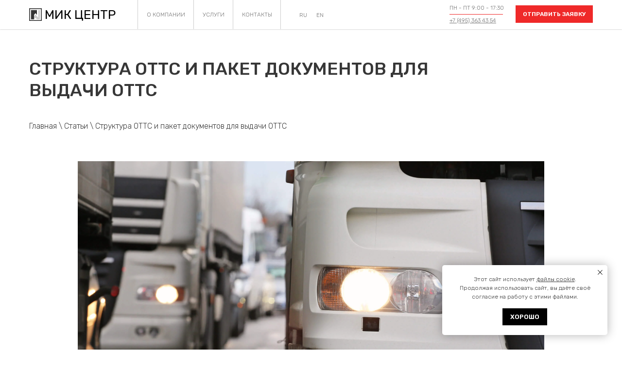

--- FILE ---
content_type: text/html; charset=UTF-8
request_url: https://mikcentr.ru/articles/struktura_otts_i_paket_dokumentov_dlya_vydachi_otts
body_size: 36767
content:
<!DOCTYPE html> <html> <head> <meta charset="utf-8" /> <meta http-equiv="Content-Type" content="text/html; charset=utf-8" /> <meta name="viewport" content="width=device-width, initial-scale=1.0" /> <!--metatextblock--> <title>Структура ОТТС и пакет документов для выдачи ОТТС — МИК Центр +</title> <meta name="description" content="ОТТС, или одобрение типа транспортного средства, — это документ, который необходим компаниям-производителям специальной техники, разработанной на базе автомобильного шасси иных моделей, а также фирмам, которые ввозят из-за рубежа легковые и грузовые автомобили и транспортные средства специального назначения." /> <meta name="keywords" content="одобрение типа транспортного средства, ОТТС, оформить ОТТС" /> <meta property="og:url" content="https://mikcentr.ru/articles/struktura_otts_i_paket_dokumentov_dlya_vydachi_otts" /> <meta property="og:title" content="Структура ОТТС и пакет документов для выдачи ОТТС — МИК Центр +" /> <meta property="og:description" content="ОТТС, или одобрение типа транспортного средства, — это документ, который необходим компаниям-производителям специальной техники, разработанной на базе автомобильного шасси иных моделей, а также фирмам, которые ввозят из-за рубежа легковые и грузовые автомобили и транспортные средства специального назначения." /> <meta property="og:type" content="website" /> <meta property="og:image" content="https://static.tildacdn.com/tild3639-3263-4530-b732-643339316633/Screenshot_7.png" /> <link rel="canonical" href="https://mikcentr.ru/articles/struktura_otts_i_paket_dokumentov_dlya_vydachi_otts"> <!--/metatextblock--> <meta name="format-detection" content="telephone=no" /> <meta http-equiv="x-dns-prefetch-control" content="on"> <link rel="dns-prefetch" href="https://ws.tildacdn.com"> <link rel="dns-prefetch" href="https://static.tildacdn.com"> <link rel="shortcut icon" href="https://static.tildacdn.com/tild6537-3565-4132-a665-346163353066/_32.ico" type="image/x-icon" /> <link rel="apple-touch-icon" href="https://static.tildacdn.com/tild3535-6462-4739-b163-306365366632/_152.png"> <link rel="apple-touch-icon" sizes="76x76" href="https://static.tildacdn.com/tild3535-6462-4739-b163-306365366632/_152.png"> <link rel="apple-touch-icon" sizes="152x152" href="https://static.tildacdn.com/tild3535-6462-4739-b163-306365366632/_152.png"> <link rel="apple-touch-startup-image" href="https://static.tildacdn.com/tild3535-6462-4739-b163-306365366632/_152.png"> <meta name="msapplication-TileColor" content="#ffffff"> <meta name="msapplication-TileImage" content="https://static.tildacdn.com/tild3434-3634-4632-b462-373131376637/_270.png"> <!-- Assets --> <script src="https://neo.tildacdn.com/js/tilda-fallback-1.0.min.js" async charset="utf-8"></script> <link rel="stylesheet" href="https://static.tildacdn.com/css/tilda-grid-3.0.min.css" type="text/css" media="all" onerror="this.loaderr='y';"/> <link rel="stylesheet" href="https://static.tildacdn.com/ws/project7554979/tilda-blocks-page38408899.min.css?t=1758778676" type="text/css" media="all" onerror="this.loaderr='y';" /> <link rel="preconnect" href="https://fonts.gstatic.com"> <link href="https://fonts.googleapis.com/css2?family=Rubik:wght@300;400;500;600;700&subset=latin,cyrillic" rel="stylesheet"> <link rel="stylesheet" href="https://static.tildacdn.com/css/tilda-animation-2.0.min.css" type="text/css" media="all" onerror="this.loaderr='y';" /> <link rel="stylesheet" href="https://static.tildacdn.com/css/tilda-popup-1.1.min.css" type="text/css" media="print" onload="this.media='all';" onerror="this.loaderr='y';" /> <noscript><link rel="stylesheet" href="https://static.tildacdn.com/css/tilda-popup-1.1.min.css" type="text/css" media="all" /></noscript> <link rel="stylesheet" href="https://static.tildacdn.com/css/tilda-forms-1.0.min.css" type="text/css" media="all" onerror="this.loaderr='y';" /> <script nomodule src="https://static.tildacdn.com/js/tilda-polyfill-1.0.min.js" charset="utf-8"></script> <script type="text/javascript">function t_onReady(func) {if(document.readyState!='loading') {func();} else {document.addEventListener('DOMContentLoaded',func);}}
function t_onFuncLoad(funcName,okFunc,time) {if(typeof window[funcName]==='function') {okFunc();} else {setTimeout(function() {t_onFuncLoad(funcName,okFunc,time);},(time||100));}}function t396_initialScale(t){var e=document.getElementById("rec"+t);if(e){var i=e.querySelector(".t396__artboard");if(i){window.tn_scale_initial_window_width||(window.tn_scale_initial_window_width=document.documentElement.clientWidth);var a=window.tn_scale_initial_window_width,r=[],n,l=i.getAttribute("data-artboard-screens");if(l){l=l.split(",");for(var o=0;o<l.length;o++)r[o]=parseInt(l[o],10)}else r=[320,480,640,960,1200];for(var o=0;o<r.length;o++){var d=r[o];a>=d&&(n=d)}var _="edit"===window.allrecords.getAttribute("data-tilda-mode"),c="center"===t396_getFieldValue(i,"valign",n,r),s="grid"===t396_getFieldValue(i,"upscale",n,r),w=t396_getFieldValue(i,"height_vh",n,r),g=t396_getFieldValue(i,"height",n,r),u=!!window.opr&&!!window.opr.addons||!!window.opera||-1!==navigator.userAgent.indexOf(" OPR/");if(!_&&c&&!s&&!w&&g&&!u){var h=parseFloat((a/n).toFixed(3)),f=[i,i.querySelector(".t396__carrier"),i.querySelector(".t396__filter")],v=Math.floor(parseInt(g,10)*h)+"px",p;i.style.setProperty("--initial-scale-height",v);for(var o=0;o<f.length;o++)f[o].style.setProperty("height","var(--initial-scale-height)");t396_scaleInitial__getElementsToScale(i).forEach((function(t){t.style.zoom=h}))}}}}function t396_scaleInitial__getElementsToScale(t){return t?Array.prototype.slice.call(t.children).filter((function(t){return t&&(t.classList.contains("t396__elem")||t.classList.contains("t396__group"))})):[]}function t396_getFieldValue(t,e,i,a){var r,n=a[a.length-1];if(!(r=i===n?t.getAttribute("data-artboard-"+e):t.getAttribute("data-artboard-"+e+"-res-"+i)))for(var l=0;l<a.length;l++){var o=a[l];if(!(o<=i)&&(r=o===n?t.getAttribute("data-artboard-"+e):t.getAttribute("data-artboard-"+e+"-res-"+o)))break}return r}window.TN_SCALE_INITIAL_VER="1.0",window.tn_scale_initial_window_width=null;</script> <script src="https://static.tildacdn.com/js/jquery-1.10.2.min.js" charset="utf-8" onerror="this.loaderr='y';"></script> <script src="https://static.tildacdn.com/js/tilda-scripts-3.0.min.js" charset="utf-8" defer onerror="this.loaderr='y';"></script> <script src="https://static.tildacdn.com/ws/project7554979/tilda-blocks-page38408899.min.js?t=1758778676" charset="utf-8" async onerror="this.loaderr='y';"></script> <script src="https://static.tildacdn.com/js/tilda-lazyload-1.0.min.js" charset="utf-8" async onerror="this.loaderr='y';"></script> <script src="https://static.tildacdn.com/js/tilda-animation-2.0.min.js" charset="utf-8" async onerror="this.loaderr='y';"></script> <script src="https://static.tildacdn.com/js/hammer.min.js" charset="utf-8" async onerror="this.loaderr='y';"></script> <script src="https://static.tildacdn.com/js/tilda-zero-1.1.min.js" charset="utf-8" async onerror="this.loaderr='y';"></script> <script src="https://static.tildacdn.com/js/tilda-menu-1.0.min.js" charset="utf-8" async onerror="this.loaderr='y';"></script> <script src="https://static.tildacdn.com/js/tilda-popup-1.0.min.js" charset="utf-8" async onerror="this.loaderr='y';"></script> <script src="https://static.tildacdn.com/js/tilda-forms-1.0.min.js" charset="utf-8" async onerror="this.loaderr='y';"></script> <script src="https://static.tildacdn.com/js/tilda-zero-scale-1.0.min.js" charset="utf-8" async onerror="this.loaderr='y';"></script> <script src="https://static.tildacdn.com/js/tilda-skiplink-1.0.min.js" charset="utf-8" async onerror="this.loaderr='y';"></script> <script src="https://static.tildacdn.com/js/tilda-events-1.0.min.js" charset="utf-8" async onerror="this.loaderr='y';"></script> <!-- nominify begin --> <!-- nominify end --><script type="text/javascript">window.dataLayer=window.dataLayer||[];</script> <script type="text/javascript">(function() {if((/bot|google|yandex|baidu|bing|msn|duckduckbot|teoma|slurp|crawler|spider|robot|crawling|facebook/i.test(navigator.userAgent))===false&&typeof(sessionStorage)!='undefined'&&sessionStorage.getItem('visited')!=='y'&&document.visibilityState){var style=document.createElement('style');style.type='text/css';style.innerHTML='@media screen and (min-width: 980px) {.t-records {opacity: 0;}.t-records_animated {-webkit-transition: opacity ease-in-out .2s;-moz-transition: opacity ease-in-out .2s;-o-transition: opacity ease-in-out .2s;transition: opacity ease-in-out .2s;}.t-records.t-records_visible {opacity: 1;}}';document.getElementsByTagName('head')[0].appendChild(style);function t_setvisRecs(){var alr=document.querySelectorAll('.t-records');Array.prototype.forEach.call(alr,function(el) {el.classList.add("t-records_animated");});setTimeout(function() {Array.prototype.forEach.call(alr,function(el) {el.classList.add("t-records_visible");});sessionStorage.setItem("visited","y");},400);}
document.addEventListener('DOMContentLoaded',t_setvisRecs);}})();</script></head> <body class="t-body" style="margin:0;"> <!--allrecords--> <div id="allrecords" class="t-records" data-hook="blocks-collection-content-node" data-tilda-project-id="7554979" data-tilda-page-id="38408899" data-tilda-page-alias="articles/struktura_otts_i_paket_dokumentov_dlya_vydachi_otts" data-tilda-formskey="a060686d296542c95727f32ee7554979" data-tilda-lazy="yes" data-tilda-root-zone="com" data-tilda-project-headcode="yes" data-tilda-project-country="RU"> <!--header--> <header id="t-header" class="t-records" data-hook="blocks-collection-content-node" data-tilda-project-id="7554979" data-tilda-page-id="38036321" data-tilda-formskey="a060686d296542c95727f32ee7554979" data-tilda-lazy="yes" data-tilda-root-zone="com" data-tilda-project-headcode="yes" data-tilda-project-country="RU"> <div id="rec614564938" class="r t-rec" style=" " data-animationappear="off" data-record-type="396"> <!-- T396 --> <style>#rec614564938 .t396__artboard {height:62px;background-color:#ffffff;}#rec614564938 .t396__filter {height:62px;}#rec614564938 .t396__carrier{height:62px;background-position:center center;background-attachment:scroll;background-size:cover;background-repeat:no-repeat;}@media screen and (max-width:1199px) {#rec614564938 .t396__artboard,#rec614564938 .t396__filter,#rec614564938 .t396__carrier {height:62px;}#rec614564938 .t396__filter {}#rec614564938 .t396__carrier {background-attachment:scroll;}}@media screen and (max-width:959px) {#rec614564938 .t396__artboard,#rec614564938 .t396__filter,#rec614564938 .t396__carrier {height:62px;}#rec614564938 .t396__filter {}#rec614564938 .t396__carrier {background-attachment:scroll;}}@media screen and (max-width:639px) {#rec614564938 .t396__artboard,#rec614564938 .t396__filter,#rec614564938 .t396__carrier {height:94px;}#rec614564938 .t396__filter {}#rec614564938 .t396__carrier {background-attachment:scroll;}}@media screen and (max-width:479px) {#rec614564938 .t396__artboard,#rec614564938 .t396__filter,#rec614564938 .t396__carrier {height:97px;}#rec614564938 .t396__filter {}#rec614564938 .t396__carrier {background-attachment:scroll;}}#rec614564938 .tn-elem[data-elem-id="1689003117644"]{z-index:2;top:0px;left:0px;width:100%;height:60px;}#rec614564938 .tn-elem[data-elem-id="1689003117644"] .tn-atom{background-color:#ffffff;background-position:center center;border-color:transparent ;border-style:solid ;box-shadow:0px 2px 2px 0px rgba(0,0,0,0.1);}@media screen and (max-width:1199px) {#rec614564938 .tn-elem[data-elem-id="1689003117644"] {top:0px;left:0px;width:100%;}}@media screen and (max-width:959px) {#rec614564938 .tn-elem[data-elem-id="1689003117644"] {left:0px;width:100%;}}@media screen and (max-width:639px) {#rec614564938 .tn-elem[data-elem-id="1689003117644"] {top:40px;left:0px;width:100%;height:52px;}#rec614564938 .tn-elem[data-elem-id="1689003117644"] .tn-atom {background-size:cover;-webkit-transform:rotate(0deg);-moz-transform:rotate(0deg);transform:rotate(0deg);}}@media screen and (max-width:479px) {#rec614564938 .tn-elem[data-elem-id="1689003117644"] {top:40px;left:0px;width:100%;height:55px;}}#rec614564938 .tn-elem[data-elem-id="1689001027790"]{z-index:3;top:0px;left:calc(50% - 600px + 243px);width:1px;height:60px;}#rec614564938 .tn-elem[data-elem-id="1689001027790"] .tn-atom{background-color:#cccccc;background-position:center center;border-color:transparent ;border-style:solid;}@media screen and (max-width:1199px) {#rec614564938 .tn-elem[data-elem-id="1689001027790"] {left:calc(50% - 480px + 233px);}}@media screen and (max-width:959px) {#rec614564938 .tn-elem[data-elem-id="1689001027790"] {top:-90px;}}@media screen and (max-width:639px) {}@media screen and (max-width:479px) {}#rec614564938 .tn-elem[data-elem-id="1689002146750"]{color:#737373;text-align:center;z-index:4;top:0px;left:calc(50% - 600px + 244px);width:114px;height:60px;}#rec614564938 .tn-elem[data-elem-id="1689002146750"] .tn-atom{color:#737373;font-size:12px;font-family:'Rubik',Arial,sans-serif;line-height:1.55;font-weight:300;border-radius:0px;background-color:#ffffff;background-position:center center;border-color:transparent ;border-style:solid;transition:background-color 0.1s ease-in-out,color 0.1s ease-in-out,border-color 0.1s ease-in-out;}@media (hover),(min-width:0\0) {#rec614564938 .tn-elem[data-elem-id="1689002146750"] .tn-atom:hover {background-color:#ff0000;background-image:none;}#rec614564938 .tn-elem[data-elem-id="1689002146750"] .tn-atom:hover {color:#ffffff;}}@media screen and (max-width:1199px) {#rec614564938 .tn-elem[data-elem-id="1689002146750"] {left:calc(50% - 480px + 234px);}}@media screen and (max-width:959px) {#rec614564938 .tn-elem[data-elem-id="1689002146750"] {top:-90px;}}@media screen and (max-width:639px) {}@media screen and (max-width:479px) {}#rec614564938 .tn-elem[data-elem-id="1689001178831"]{z-index:5;top:0px;left:calc(50% - 600px + 358px);width:1px;height:60px;}#rec614564938 .tn-elem[data-elem-id="1689001178831"] .tn-atom{background-color:#cccccc;background-position:center center;border-color:transparent ;border-style:solid;}@media screen and (max-width:1199px) {#rec614564938 .tn-elem[data-elem-id="1689001178831"] {left:calc(50% - 480px + 348px);}}@media screen and (max-width:959px) {#rec614564938 .tn-elem[data-elem-id="1689001178831"] {top:-90px;}}@media screen and (max-width:639px) {}@media screen and (max-width:479px) {}#rec614564938 .tn-elem[data-elem-id="1689002373510"]{color:#737373;text-align:center;z-index:6;top:0px;left:calc(50% - 600px + 359px);width:80px;height:60px;}#rec614564938 .tn-elem[data-elem-id="1689002373510"] .tn-atom{color:#737373;font-size:12px;font-family:'Rubik',Arial,sans-serif;line-height:1.55;font-weight:300;border-radius:0px;background-color:#ffffff;background-position:center center;border-color:transparent ;border-style:solid;transition:background-color 0.1s ease-in-out,color 0.1s ease-in-out,border-color 0.1s ease-in-out;}@media (hover),(min-width:0\0) {#rec614564938 .tn-elem[data-elem-id="1689002373510"] .tn-atom:hover {background-color:#ff0000;background-image:none;}#rec614564938 .tn-elem[data-elem-id="1689002373510"] .tn-atom:hover {color:#ffffff;}}@media screen and (max-width:1199px) {#rec614564938 .tn-elem[data-elem-id="1689002373510"] {left:calc(50% - 480px + 349px);}}@media screen and (max-width:959px) {#rec614564938 .tn-elem[data-elem-id="1689002373510"] {top:-90px;}}@media screen and (max-width:639px) {}@media screen and (max-width:479px) {}#rec614564938 .tn-elem[data-elem-id="1689001219223"]{z-index:7;top:0px;left:calc(50% - 600px + 439px);width:1px;height:60px;}#rec614564938 .tn-elem[data-elem-id="1689001219223"] .tn-atom{background-color:#cccccc;background-position:center center;border-color:transparent ;border-style:solid;}@media screen and (max-width:1199px) {#rec614564938 .tn-elem[data-elem-id="1689001219223"] {left:calc(50% - 480px + 429px);}}@media screen and (max-width:959px) {#rec614564938 .tn-elem[data-elem-id="1689001219223"] {top:-90px;}}@media screen and (max-width:639px) {}@media screen and (max-width:479px) {}#rec614564938 .tn-elem[data-elem-id="1689002484958"]{color:#737373;text-align:center;z-index:8;top:0px;left:calc(50% - 600px + 440px);width:97px;height:60px;}#rec614564938 .tn-elem[data-elem-id="1689002484958"] .tn-atom{color:#737373;font-size:12px;font-family:'Rubik',Arial,sans-serif;line-height:1.55;font-weight:300;border-radius:0px;background-color:#ffffff;background-position:center center;border-color:transparent ;border-style:solid;transition:background-color 0.1s ease-in-out,color 0.1s ease-in-out,border-color 0.1s ease-in-out;}@media (hover),(min-width:0\0) {#rec614564938 .tn-elem[data-elem-id="1689002484958"] .tn-atom:hover {background-color:#ff0000;background-image:none;}#rec614564938 .tn-elem[data-elem-id="1689002484958"] .tn-atom:hover {color:#ffffff;}}@media screen and (max-width:1199px) {#rec614564938 .tn-elem[data-elem-id="1689002484958"] {left:calc(50% - 480px + 430px);}}@media screen and (max-width:959px) {#rec614564938 .tn-elem[data-elem-id="1689002484958"] {top:-90px;}}@media screen and (max-width:639px) {}@media screen and (max-width:479px) {}#rec614564938 .tn-elem[data-elem-id="1689001243687"]{z-index:9;top:0px;left:calc(50% - 600px + 537px);width:1px;height:60px;}#rec614564938 .tn-elem[data-elem-id="1689001243687"] .tn-atom{background-color:#cccccc;background-position:center center;border-color:transparent ;border-style:solid;}@media screen and (max-width:1199px) {#rec614564938 .tn-elem[data-elem-id="1689001243687"] {left:calc(50% - 480px + 527px);}}@media screen and (max-width:959px) {#rec614564938 .tn-elem[data-elem-id="1689001243687"] {top:-90px;}}@media screen and (max-width:639px) {}@media screen and (max-width:479px) {}#rec614564938 .tn-elem[data-elem-id="1689004642713"]{z-index:10;top:-104px;left:calc(50% - 600px + 1099px);width:48px;height:48px;}#rec614564938 .tn-elem[data-elem-id="1689004642713"] .tn-atom{background-color:#ffffff;background-position:center center;background-size:cover;background-repeat:no-repeat;border-color:transparent ;border-style:solid;}@media screen and (max-width:1199px) {}@media screen and (max-width:959px) {#rec614564938 .tn-elem[data-elem-id="1689004642713"] {top:5px;left:calc(50% - 320px + -14px);}}@media screen and (max-width:639px) {#rec614564938 .tn-elem[data-elem-id="1689004642713"] {top:41px;left:calc(50% - 240px + -20px);}}@media screen and (max-width:479px) {#rec614564938 .tn-elem[data-elem-id="1689004642713"] {top:45px;left:calc(50% - 160px + -20px);}}#rec614564938 .tn-elem[data-elem-id="1689004907659"]{z-index:11;top:-192px;left:calc(50% - 600px + 21px);width:100px;height:100px;}#rec614564938 .tn-elem[data-elem-id="1689004907659"] .tn-atom{background-color:#737373;background-position:center center;border-color:transparent ;border-style:solid;}@media screen and (max-width:1199px) {}@media screen and (max-width:959px) {}@media screen and (max-width:639px) {#rec614564938 .tn-elem[data-elem-id="1689004907659"] {top:0px;left:calc(50% - 240px + 0px);width:100%;height:40px;}#rec614564938 .tn-elem[data-elem-id="1689004907659"] .tn-atom{background-color:#f5f5f5;background-position:center center;background-size:cover;}}@media screen and (max-width:479px) {#rec614564938 .tn-elem[data-elem-id="1689004907659"] {top:0px;left:calc(50% - 160px + 0px);width:100%;height:40px;}#rec614564938 .tn-elem[data-elem-id="1689004907659"] .tn-atom{background-color:#f5f5f5;background-position:center center;background-size:cover;}}#rec614564938 .tn-elem[data-elem-id="1688999040657"]{z-index:12;top:17px;left:calc(50% - 600px + 20px);width:26px;height:26px;}#rec614564938 .tn-elem[data-elem-id="1688999040657"] .tn-atom {background-position:center center;background-size:cover;background-repeat:no-repeat;border-color:transparent ;border-style:solid;}@media screen and (max-width:1199px) {#rec614564938 .tn-elem[data-elem-id="1688999040657"] {left:calc(50% - 480px + 10px);}}@media screen and (max-width:959px) {#rec614564938 .tn-elem[data-elem-id="1688999040657"] {left:calc(50% - 320px + 20px);}}@media screen and (max-width:639px) {#rec614564938 .tn-elem[data-elem-id="1688999040657"] {top:53px;left:calc(50% - 240px + 20px);}}@media screen and (max-width:479px) {#rec614564938 .tn-elem[data-elem-id="1688999040657"] {top:54px;left:calc(50% - 160px + 20px);}}#rec614564938 .tn-elem[data-elem-id="1688999094599"]{color:#000000;z-index:13;top:11px;left:calc(50% - 600px + 52px);width:162px;height:auto;}#rec614564938 .tn-elem[data-elem-id="1688999094599"] .tn-atom{color:#000000;font-size:26px;font-family:'Rubik',Arial,sans-serif;line-height:1.55;font-weight:400;background-position:center center;border-color:transparent ;border-style:solid;}@media screen and (max-width:1199px) {#rec614564938 .tn-elem[data-elem-id="1688999094599"] {left:calc(50% - 480px + 42px);height:auto;}}@media screen and (max-width:959px) {#rec614564938 .tn-elem[data-elem-id="1688999094599"] {left:calc(50% - 320px + 52px);height:auto;}}@media screen and (max-width:639px) {#rec614564938 .tn-elem[data-elem-id="1688999094599"] {top:46px;left:calc(50% - 240px + 52px);height:auto;}}@media screen and (max-width:479px) {#rec614564938 .tn-elem[data-elem-id="1688999094599"] {top:47px;left:calc(50% - 160px + 52px);width:154px;height:auto;}}#rec614564938 .tn-elem[data-elem-id="1689003710404"]{z-index:15;top:7px;left:calc(50% - 600px + 20px);width:201px;height:46px;}#rec614564938 .tn-elem[data-elem-id="1689003710404"] .tn-atom{opacity:0;background-color:#ffffff;background-position:center center;border-color:transparent ;border-style:solid;}@media screen and (max-width:1199px) {#rec614564938 .tn-elem[data-elem-id="1689003710404"] {left:calc(50% - 480px + 10px);}}@media screen and (max-width:959px) {#rec614564938 .tn-elem[data-elem-id="1689003710404"] {left:calc(50% - 320px + 20px);}}@media screen and (max-width:639px) {#rec614564938 .tn-elem[data-elem-id="1689003710404"] {top:43px;left:calc(50% - 240px + 20px);}}@media screen and (max-width:479px) {#rec614564938 .tn-elem[data-elem-id="1689003710404"] {top:44px;left:calc(50% - 160px + 20px);}}#rec614564938 .tn-elem[data-elem-id="1689002566373"]{color:#737373;text-align:center;z-index:16;top:22px;left:calc(50% - 600px + 574px);width:20px;height:19px;}#rec614564938 .tn-elem[data-elem-id="1689002566373"] .tn-atom{color:#737373;font-size:12px;font-family:'Rubik',Arial,sans-serif;line-height:1.55;font-weight:300;border-radius:0px;background-color:#ffffff;background-position:center center;border-color:transparent ;border-style:solid;transition:background-color 0.2s ease-in-out,color 0.2s ease-in-out,border-color 0.2s ease-in-out;}@media (hover),(min-width:0\0) {#rec614564938 .tn-elem[data-elem-id="1689002566373"] .tn-atom:hover {}#rec614564938 .tn-elem[data-elem-id="1689002566373"] .tn-atom:hover {color:#000000;}}@media screen and (max-width:1199px) {#rec614564938 .tn-elem[data-elem-id="1689002566373"] {left:calc(50% - 480px + 564px);}}@media screen and (max-width:959px) {#rec614564938 .tn-elem[data-elem-id="1689002566373"] {top:-68px;left:calc(50% - 320px + 564px);}}@media screen and (max-width:639px) {#rec614564938 .tn-elem[data-elem-id="1689002566373"] {top:13px;left:calc(50% - 240px + -10px);}#rec614564938 .tn-elem[data-elem-id="1689002566373"] .tn-atom{background-color:#f5f5f5;background-size:cover;}}@media screen and (max-width:479px) {#rec614564938 .tn-elem[data-elem-id="1689002566373"] {top:12px;left:calc(50% - 160px + -10px);}#rec614564938 .tn-elem[data-elem-id="1689002566373"] .tn-atom{font-size:10px;background-color:#f5f5f5;background-size:cover;}}#rec614564938 .tn-elem[data-elem-id="1689002638782"]{color:#737373;text-align:center;z-index:17;top:22px;left:calc(50% - 600px + 608px);width:20px;height:19px;}#rec614564938 .tn-elem[data-elem-id="1689002638782"] .tn-atom{color:#737373;font-size:12px;font-family:'Rubik',Arial,sans-serif;line-height:1.55;font-weight:300;border-radius:0px;background-color:#ffffff;background-position:center center;border-color:transparent ;border-style:solid;transition:background-color 0.2s ease-in-out,color 0.2s ease-in-out,border-color 0.2s ease-in-out;}@media (hover),(min-width:0\0) {#rec614564938 .tn-elem[data-elem-id="1689002638782"] .tn-atom:hover {}#rec614564938 .tn-elem[data-elem-id="1689002638782"] .tn-atom:hover {color:#000000;}}@media screen and (max-width:1199px) {#rec614564938 .tn-elem[data-elem-id="1689002638782"] {left:calc(50% - 480px + 598px);}}@media screen and (max-width:959px) {#rec614564938 .tn-elem[data-elem-id="1689002638782"] {top:-68px;left:calc(50% - 320px + 598px);}}@media screen and (max-width:639px) {#rec614564938 .tn-elem[data-elem-id="1689002638782"] {top:13px;left:calc(50% - 240px + 20px);}#rec614564938 .tn-elem[data-elem-id="1689002638782"] .tn-atom{background-color:#f5f5f5;background-size:cover;}}@media screen and (max-width:479px) {#rec614564938 .tn-elem[data-elem-id="1689002638782"] {top:12px;left:calc(50% - 160px + 10px);}#rec614564938 .tn-elem[data-elem-id="1689002638782"] .tn-atom{font-size:10px;background-color:#f5f5f5;background-size:cover;}}#rec614564938 .tn-elem[data-elem-id="1689001296903"]{color:#737373;z-index:18;top:7px;left:calc(50% - 600px + 885px);width:116px;height:auto;}#rec614564938 .tn-elem[data-elem-id="1689001296903"] .tn-atom{color:#737373;font-size:12px;font-family:'Rubik',Arial,sans-serif;line-height:1.55;font-weight:300;background-position:center center;border-color:transparent ;border-style:solid;}@media screen and (max-width:1199px) {#rec614564938 .tn-elem[data-elem-id="1689001296903"] {left:calc(50% - 480px + 655px);height:auto;}}@media screen and (max-width:959px) {#rec614564938 .tn-elem[data-elem-id="1689001296903"] {left:calc(50% - 320px + 255px);height:auto;}}@media screen and (max-width:639px) {#rec614564938 .tn-elem[data-elem-id="1689001296903"] {top:-83px;left:calc(50% - 240px + 95px);height:auto;}}@media screen and (max-width:479px) {#rec614564938 .tn-elem[data-elem-id="1689001296903"] {top:-83px;left:calc(50% - 160px + 95px);height:auto;}}#rec614564938 .tn-elem[data-elem-id="1689001317847"]{z-index:19;top:29px;left:calc(50% - 600px + 885px);width:110px;height:1px;}#rec614564938 .tn-elem[data-elem-id="1689001317847"] .tn-atom{background-color:#ef2929;background-position:center center;border-color:transparent ;border-style:solid;}@media screen and (max-width:1199px) {#rec614564938 .tn-elem[data-elem-id="1689001317847"] {left:calc(50% - 480px + 655px);}}@media screen and (max-width:959px) {#rec614564938 .tn-elem[data-elem-id="1689001317847"] {left:calc(50% - 320px + 255px);}}@media screen and (max-width:639px) {#rec614564938 .tn-elem[data-elem-id="1689001317847"] {top:-61px;left:calc(50% - 240px + 95px);}}@media screen and (max-width:479px) {#rec614564938 .tn-elem[data-elem-id="1689001317847"] {top:-61px;left:calc(50% - 160px + 95px);}}#rec614564938 .tn-elem[data-elem-id="1689004954929"]{z-index:20;top:-138px;left:calc(50% - 600px + 139px);width:14px;height:14px;}#rec614564938 .tn-elem[data-elem-id="1689004954929"] .tn-atom{background-color:#ffffff;background-position:center center;background-size:cover;background-repeat:no-repeat;border-color:transparent ;border-style:solid;}@media screen and (max-width:1199px) {}@media screen and (max-width:959px) {}@media screen and (max-width:639px) {#rec614564938 .tn-elem[data-elem-id="1689004954929"] {top:15px;left:calc(50% - 240px + 19px);}#rec614564938 .tn-elem[data-elem-id="1689004954929"] .tn-atom{background-color:#f5f5f5;background-size:cover;}}@media screen and (max-width:479px) {#rec614564938 .tn-elem[data-elem-id="1689004954929"] {top:16px;left:calc(50% - 160px + 21px);width:12px;height:12px;}#rec614564938 .tn-elem[data-elem-id="1689004954929"] .tn-atom{background-color:#f5f5f5;background-size:cover;}}#rec614564938 .tn-elem[data-elem-id="1689001361591"]{color:#737373;z-index:21;top:33px;left:calc(50% - 600px + 885px);width:116px;height:auto;}#rec614564938 .tn-elem[data-elem-id="1689001361591"] .tn-atom{color:#737373;font-size:12px;font-family:'Rubik',Arial,sans-serif;line-height:1.55;font-weight:300;background-position:center center;border-color:transparent ;border-style:solid;}@media screen and (max-width:1199px) {#rec614564938 .tn-elem[data-elem-id="1689001361591"] {left:calc(50% - 480px + 655px);height:auto;}}@media screen and (max-width:959px) {#rec614564938 .tn-elem[data-elem-id="1689001361591"] {left:calc(50% - 320px + 255px);height:auto;}}@media screen and (max-width:639px) {#rec614564938 .tn-elem[data-elem-id="1689001361591"] {top:13px;left:calc(50% - 240px + 40px);width:105px;height:auto;}}@media screen and (max-width:479px) {#rec614564938 .tn-elem[data-elem-id="1689001361591"] {top:13px;left:calc(50% - 160px + 37px);height:auto;}#rec614564938 .tn-elem[data-elem-id="1689001361591"] .tn-atom{font-size:10px;background-size:cover;}}#rec614564938 .tn-elem[data-elem-id="1689001376318"]{color:#ffffff;text-align:center;z-index:22;top:11px;left:calc(50% - 600px + 1021px);width:159px;height:36px;}#rec614564938 .tn-elem[data-elem-id="1689001376318"] .tn-atom{color:#ffffff;font-size:12px;font-family:'Rubik',Arial,sans-serif;line-height:1.55;font-weight:600;border-width:1px;border-radius:0px;background-color:#ef2929;background-position:center center;border-color:#ef2929 ;border-style:solid;transition:background-color 0.1s ease-in-out,color 0.1s ease-in-out,border-color 0.1s ease-in-out;}@media (hover),(min-width:0\0) {#rec614564938 .tn-elem[data-elem-id="1689001376318"] .tn-atom:hover {background-color:#ffffff;background-image:none;border-color:#ef2929;}#rec614564938 .tn-elem[data-elem-id="1689001376318"] .tn-atom:hover {color:#ef2929;}}@media screen and (max-width:1199px) {#rec614564938 .tn-elem[data-elem-id="1689001376318"] {left:calc(50% - 480px + 791px);}}@media screen and (max-width:959px) {#rec614564938 .tn-elem[data-elem-id="1689001376318"] {left:calc(50% - 320px + 391px);}}@media screen and (max-width:639px) {#rec614564938 .tn-elem[data-elem-id="1689001376318"] {top:-205px;left:calc(50% - 240px + 241px);}}@media screen and (max-width:479px) {#rec614564938 .tn-elem[data-elem-id="1689001376318"] {top:48px;left:calc(50% - 160px + -206px);}}#rec614564938 .tn-elem[data-elem-id="1689005488571"]{color:#ff0000;text-align:center;z-index:23;top:-92px;left:calc(50% - 600px + 930px);width:159px;height:36px;}#rec614564938 .tn-elem[data-elem-id="1689005488571"] .tn-atom{color:#ff0000;font-size:10px;font-family:'Rubik',Arial,sans-serif;line-height:1.55;font-weight:400;border-width:1px;border-radius:0px;background-color:#f5f5f5;background-position:center center;border-color:#ff0000 ;border-style:solid;transition:background-color 0.1s ease-in-out,color 0.1s ease-in-out,border-color 0.1s ease-in-out;}@media (hover),(min-width:0\0) {#rec614564938 .tn-elem[data-elem-id="1689005488571"] .tn-atom:hover {background-color:#f5f5f5;background-image:none;border-color:#f5f5f5;}#rec614564938 .tn-elem[data-elem-id="1689005488571"] .tn-atom:hover {color:#ff0000;}}@media screen and (max-width:1199px) {#rec614564938 .tn-elem[data-elem-id="1689005488571"] {left:calc(50% - 480px + 801pxpx);}}@media screen and (max-width:959px) {#rec614564938 .tn-elem[data-elem-id="1689005488571"] {left:calc(50% - 320px + 401pxpx);}}@media screen and (max-width:639px) {#rec614564938 .tn-elem[data-elem-id="1689005488571"] {top:4px;left:calc(50% - 240px + -20px);width:120px;}#rec614564938 .tn-elem[data-elem-id="1689005488571"] .tn-atom {background-size:cover;border-color:#f5f5f5;}}@media screen and (max-width:479px) {#rec614564938 .tn-elem[data-elem-id="1689005488571"] {top:3px;left:calc(50% - 160px + 0px);width:114px;}#rec614564938 .tn-elem[data-elem-id="1689005488571"] .tn-atom {background-size:cover;border-color:#f5f5f5;}}</style> <div class='t396'> <div class="t396__artboard" data-artboard-recid="614564938" data-artboard-screens="320,480,640,960,1200" data-artboard-height="62" data-artboard-valign="center" data-artboard-upscale="grid" data-artboard-height-res-320="97" data-artboard-upscale-res-320="grid" data-artboard-height-res-480="94" data-artboard-height-res-640="62" data-artboard-height-res-960="62"> <div class="t396__carrier" data-artboard-recid="614564938"></div> <div class="t396__filter" data-artboard-recid="614564938"></div> <div class='t396__elem tn-elem tn-elem__6145649381689003117644' data-elem-id='1689003117644' data-elem-type='shape' data-field-top-value="0" data-field-left-value="0" data-field-height-value="60" data-field-width-value="100" data-field-axisy-value="top" data-field-axisx-value="left" data-field-container-value="window" data-field-topunits-value="px" data-field-leftunits-value="px" data-field-heightunits-value="px" data-field-widthunits-value="%" data-field-top-res-320-value="40" data-field-left-res-320-value="0" data-field-height-res-320-value="55" data-field-width-res-320-value="100" data-field-top-res-480-value="40" data-field-left-res-480-value="0" data-field-height-res-480-value="52" data-field-width-res-480-value="100" data-field-left-res-640-value="0" data-field-width-res-640-value="100" data-field-top-res-960-value="0" data-field-left-res-960-value="0" data-field-width-res-960-value="100"> <div class='tn-atom'> </div> </div> <div class='t396__elem tn-elem tn-elem__6145649381689001027790' data-elem-id='1689001027790' data-elem-type='shape' data-field-top-value="0" data-field-left-value="243" data-field-height-value="60" data-field-width-value="1" data-field-axisy-value="top" data-field-axisx-value="left" data-field-container-value="grid" data-field-topunits-value="px" data-field-leftunits-value="px" data-field-heightunits-value="px" data-field-widthunits-value="px" data-field-top-res-640-value="-90" data-field-left-res-960-value="233"> <div class='tn-atom'> </div> </div> <div class='t396__elem tn-elem tn-elem__6145649381689002146750' data-elem-id='1689002146750' data-elem-type='button' data-field-top-value="0" data-field-left-value="244" data-field-height-value="60" data-field-width-value="114" data-field-axisy-value="top" data-field-axisx-value="left" data-field-container-value="grid" data-field-topunits-value="px" data-field-leftunits-value="px" data-field-heightunits-value="px" data-field-widthunits-value="px" data-field-fontsize-value="12" data-field-top-res-640-value="-90" data-field-left-res-960-value="234"> <a class='tn-atom' href="/about">О КОМПАНИИ</a> </div> <div class='t396__elem tn-elem tn-elem__6145649381689001178831' data-elem-id='1689001178831' data-elem-type='shape' data-field-top-value="0" data-field-left-value="358" data-field-height-value="60" data-field-width-value="1" data-field-axisy-value="top" data-field-axisx-value="left" data-field-container-value="grid" data-field-topunits-value="px" data-field-leftunits-value="px" data-field-heightunits-value="px" data-field-widthunits-value="px" data-field-top-res-640-value="-90" data-field-left-res-960-value="348"> <div class='tn-atom'> </div> </div> <div class='t396__elem tn-elem tn-elem__6145649381689002373510' data-elem-id='1689002373510' data-elem-type='button' data-field-top-value="0" data-field-left-value="359" data-field-height-value="60" data-field-width-value="80" data-field-axisy-value="top" data-field-axisx-value="left" data-field-container-value="grid" data-field-topunits-value="px" data-field-leftunits-value="px" data-field-heightunits-value="px" data-field-widthunits-value="px" data-field-fontsize-value="12" data-field-top-res-640-value="-90" data-field-left-res-960-value="349"> <a class='tn-atom' href="/services">УСЛУГИ</a> </div> <div class='t396__elem tn-elem tn-elem__6145649381689001219223' data-elem-id='1689001219223' data-elem-type='shape' data-field-top-value="0" data-field-left-value="439" data-field-height-value="60" data-field-width-value="1" data-field-axisy-value="top" data-field-axisx-value="left" data-field-container-value="grid" data-field-topunits-value="px" data-field-leftunits-value="px" data-field-heightunits-value="px" data-field-widthunits-value="px" data-field-top-res-640-value="-90" data-field-left-res-960-value="429"> <div class='tn-atom'> </div> </div> <div class='t396__elem tn-elem tn-elem__6145649381689002484958' data-elem-id='1689002484958' data-elem-type='button' data-field-top-value="0" data-field-left-value="440" data-field-height-value="60" data-field-width-value="97" data-field-axisy-value="top" data-field-axisx-value="left" data-field-container-value="grid" data-field-topunits-value="px" data-field-leftunits-value="px" data-field-heightunits-value="px" data-field-widthunits-value="px" data-field-fontsize-value="12" data-field-top-res-640-value="-90" data-field-left-res-960-value="430"> <a class='tn-atom' href="/contacts">КОНТАКТЫ</a> </div> <div class='t396__elem tn-elem tn-elem__6145649381689001243687' data-elem-id='1689001243687' data-elem-type='shape' data-field-top-value="0" data-field-left-value="537" data-field-height-value="60" data-field-width-value="1" data-field-axisy-value="top" data-field-axisx-value="left" data-field-container-value="grid" data-field-topunits-value="px" data-field-leftunits-value="px" data-field-heightunits-value="px" data-field-widthunits-value="px" data-field-top-res-640-value="-90" data-field-left-res-960-value="527"> <div class='tn-atom'> </div> </div> <div class='t396__elem tn-elem tn-elem__6145649381689004642713' data-elem-id='1689004642713' data-elem-type='shape' data-field-top-value="-104" data-field-left-value="1099" data-field-height-value="48" data-field-width-value="48" data-field-axisy-value="top" data-field-axisx-value="left" data-field-container-value="grid" data-field-topunits-value="px" data-field-leftunits-value="px" data-field-heightunits-value="px" data-field-widthunits-value="px" data-field-top-res-320-value="45" data-field-left-res-320-value="-20" data-field-axisx-res-320-value="right" data-field-container-res-320-value="window" data-field-top-res-480-value="41" data-field-left-res-480-value="-20" data-field-axisx-res-480-value="right" data-field-container-res-480-value="window" data-field-top-res-640-value="5" data-field-left-res-640-value="-14" data-field-axisx-res-640-value="right" data-field-container-res-640-value="window"> <a class='tn-atom t-bgimg' href="#menuopen" data-original="https://static.tildacdn.com/tild3436-3035-4933-b763-623739303065/menu_FILL0_wght400_G.svg"
aria-label='' role="img"> </a> </div> <div class='t396__elem tn-elem tn-elem__6145649381689004907659' data-elem-id='1689004907659' data-elem-type='shape' data-field-top-value="-192" data-field-left-value="21" data-field-height-value="100" data-field-width-value="100" data-field-axisy-value="top" data-field-axisx-value="left" data-field-container-value="grid" data-field-topunits-value="px" data-field-leftunits-value="px" data-field-heightunits-value="px" data-field-widthunits-value="px" data-field-top-res-320-value="0" data-field-left-res-320-value="0" data-field-height-res-320-value="40" data-field-width-res-320-value="100" data-field-container-res-320-value="window" data-field-widthunits-res-320-value="%" data-field-top-res-480-value="0" data-field-left-res-480-value="0" data-field-height-res-480-value="40" data-field-width-res-480-value="100" data-field-container-res-480-value="window" data-field-widthunits-res-480-value="%"> <div class='tn-atom'> </div> </div> <div class='t396__elem tn-elem tn-elem__6145649381688999040657' data-elem-id='1688999040657' data-elem-type='shape' data-field-top-value="17" data-field-left-value="20" data-field-height-value="26" data-field-width-value="26" data-field-axisy-value="top" data-field-axisx-value="left" data-field-container-value="grid" data-field-topunits-value="px" data-field-leftunits-value="px" data-field-heightunits-value="px" data-field-widthunits-value="px" data-field-top-res-320-value="54" data-field-left-res-320-value="20" data-field-container-res-320-value="window" data-field-top-res-480-value="53" data-field-left-res-480-value="20" data-field-left-res-640-value="20" data-field-container-res-640-value="window" data-field-left-res-960-value="10"> <div class='tn-atom t-bgimg' data-original="https://static.tildacdn.com/tild6139-3037-4735-b961-393830363562/_32.svg"
aria-label='' role="img"> </div> </div> <div class='t396__elem tn-elem tn-elem__6145649381688999094599' data-elem-id='1688999094599' data-elem-type='text' data-field-top-value="11" data-field-left-value="52" data-field-width-value="162" data-field-axisy-value="top" data-field-axisx-value="left" data-field-container-value="grid" data-field-topunits-value="px" data-field-leftunits-value="px" data-field-heightunits-value="" data-field-widthunits-value="px" data-field-fontsize-value="26" data-field-top-res-320-value="47" data-field-left-res-320-value="52" data-field-width-res-320-value="154" data-field-container-res-320-value="window" data-field-top-res-480-value="46" data-field-left-res-480-value="52" data-field-left-res-640-value="52" data-field-container-res-640-value="window" data-field-left-res-960-value="42"> <div class='tn-atom'field='tn_text_1688999094599'>МИК ЦЕНТР</div> </div> <div class='t396__elem tn-elem tn-elem__6145649381689003710404' data-elem-id='1689003710404' data-elem-type='shape' data-field-top-value="7" data-field-left-value="20" data-field-height-value="46" data-field-width-value="201" data-field-axisy-value="top" data-field-axisx-value="left" data-field-container-value="grid" data-field-topunits-value="px" data-field-leftunits-value="px" data-field-heightunits-value="px" data-field-widthunits-value="px" data-field-top-res-320-value="44" data-field-left-res-320-value="20" data-field-container-res-320-value="window" data-field-top-res-480-value="43" data-field-left-res-480-value="20" data-field-left-res-640-value="20" data-field-container-res-640-value="window" data-field-left-res-960-value="10"> <a class='tn-atom' href="/"> </a> </div> <div class='t396__elem tn-elem tn-elem__6145649381689002566373' data-elem-id='1689002566373' data-elem-type='button' data-field-top-value="22" data-field-left-value="574" data-field-height-value="19" data-field-width-value="20" data-field-axisy-value="top" data-field-axisx-value="left" data-field-container-value="grid" data-field-topunits-value="px" data-field-leftunits-value="px" data-field-heightunits-value="px" data-field-widthunits-value="px" data-field-fontsize-value="12" data-field-top-res-320-value="12" data-field-left-res-320-value="-10" data-field-axisx-res-320-value="center" data-field-container-res-320-value="window" data-field-fontsize-res-320-value="10" data-field-top-res-480-value="13" data-field-left-res-480-value="-10" data-field-axisx-res-480-value="center" data-field-container-res-480-value="window" data-field-top-res-640-value="-68" data-field-left-res-640-value="564" data-field-left-res-960-value="564"> <a class='tn-atom' href="/">RU</a> </div> <div class='t396__elem tn-elem tn-elem__6145649381689002638782' data-elem-id='1689002638782' data-elem-type='button' data-field-top-value="22" data-field-left-value="608" data-field-height-value="19" data-field-width-value="20" data-field-axisy-value="top" data-field-axisx-value="left" data-field-container-value="grid" data-field-topunits-value="px" data-field-leftunits-value="px" data-field-heightunits-value="px" data-field-widthunits-value="px" data-field-fontsize-value="12" data-field-top-res-320-value="12" data-field-left-res-320-value="10" data-field-axisx-res-320-value="center" data-field-container-res-320-value="window" data-field-fontsize-res-320-value="10" data-field-top-res-480-value="13" data-field-left-res-480-value="20" data-field-axisx-res-480-value="center" data-field-container-res-480-value="window" data-field-top-res-640-value="-68" data-field-left-res-640-value="598" data-field-left-res-960-value="598"> <a class='tn-atom' href="https://en.mikcentr.ru">EN</a> </div> <div class='t396__elem tn-elem tn-elem__6145649381689001296903' data-elem-id='1689001296903' data-elem-type='text' data-field-top-value="7" data-field-left-value="885" data-field-width-value="116" data-field-axisy-value="top" data-field-axisx-value="left" data-field-container-value="grid" data-field-topunits-value="px" data-field-leftunits-value="px" data-field-heightunits-value="" data-field-widthunits-value="px" data-field-fontsize-value="12" data-field-top-res-320-value="-83" data-field-left-res-320-value="95" data-field-top-res-480-value="-83" data-field-left-res-480-value="95" data-field-left-res-640-value="255" data-field-left-res-960-value="655"> <div class='tn-atom'field='tn_text_1689001296903'>ПН - ПТ 9:00 - 17:30</div> </div> <div class='t396__elem tn-elem tn-elem__6145649381689001317847' data-elem-id='1689001317847' data-elem-type='shape' data-field-top-value="29" data-field-left-value="885" data-field-height-value="1" data-field-width-value="110" data-field-axisy-value="top" data-field-axisx-value="left" data-field-container-value="grid" data-field-topunits-value="px" data-field-leftunits-value="px" data-field-heightunits-value="px" data-field-widthunits-value="px" data-field-top-res-320-value="-61" data-field-left-res-320-value="95" data-field-top-res-480-value="-61" data-field-left-res-480-value="95" data-field-left-res-640-value="255" data-field-left-res-960-value="655"> <div class='tn-atom'> </div> </div> <div class='t396__elem tn-elem tn-elem__6145649381689004954929' data-elem-id='1689004954929' data-elem-type='shape' data-field-top-value="-138" data-field-left-value="139" data-field-height-value="14" data-field-width-value="14" data-field-axisy-value="top" data-field-axisx-value="left" data-field-container-value="grid" data-field-topunits-value="px" data-field-leftunits-value="px" data-field-heightunits-value="px" data-field-widthunits-value="px" data-field-top-res-320-value="16" data-field-left-res-320-value="21" data-field-height-res-320-value="12" data-field-width-res-320-value="12" data-field-container-res-320-value="window" data-field-top-res-480-value="15" data-field-left-res-480-value="19" data-field-container-res-480-value="window"> <div class='tn-atom t-bgimg' data-original="https://static.tildacdn.com/tild6638-3631-4931-b935-643763306238/call_FILL0_wght400_G.svg"
aria-label='' role="img"> </div> </div> <div class='t396__elem tn-elem tn-elem__6145649381689001361591' data-elem-id='1689001361591' data-elem-type='text' data-field-top-value="33" data-field-left-value="885" data-field-width-value="116" data-field-axisy-value="top" data-field-axisx-value="left" data-field-container-value="grid" data-field-topunits-value="px" data-field-leftunits-value="px" data-field-heightunits-value="" data-field-widthunits-value="px" data-field-fontsize-value="12" data-field-top-res-320-value="13" data-field-left-res-320-value="37" data-field-container-res-320-value="window" data-field-fontsize-res-320-value="10" data-field-top-res-480-value="13" data-field-left-res-480-value="40" data-field-width-res-480-value="105" data-field-container-res-480-value="window" data-field-left-res-640-value="255" data-field-left-res-960-value="655"> <div class='tn-atom'field='tn_text_1689001361591'><a href="tel:+74953634354"><u>+7 (495) 363 43 54</u></a></div> </div> <div class='t396__elem tn-elem tn-elem__6145649381689001376318' data-elem-id='1689001376318' data-elem-type='button' data-field-top-value="11" data-field-left-value="1021" data-field-height-value="36" data-field-width-value="159" data-field-axisy-value="top" data-field-axisx-value="left" data-field-container-value="grid" data-field-topunits-value="px" data-field-leftunits-value="px" data-field-heightunits-value="px" data-field-widthunits-value="px" data-field-fontsize-value="12" data-field-top-res-320-value="48" data-field-left-res-320-value="-206" data-field-top-res-480-value="-205" data-field-left-res-480-value="241" data-field-left-res-640-value="391" data-field-left-res-960-value="791"> <a class='tn-atom' href="#popup:myform">ОТПРАВИТЬ ЗАЯВКУ</a> </div> <div class='t396__elem tn-elem tn-elem__6145649381689005488571' data-elem-id='1689005488571' data-elem-type='button' data-field-top-value="-92" data-field-left-value="930" data-field-height-value="36" data-field-width-value="159" data-field-axisy-value="top" data-field-axisx-value="left" data-field-container-value="grid" data-field-topunits-value="px" data-field-leftunits-value="px" data-field-heightunits-value="px" data-field-widthunits-value="px" data-field-fontsize-value="10" data-field-top-res-320-value="3" data-field-left-res-320-value="0" data-field-width-res-320-value="114" data-field-axisx-res-320-value="right" data-field-container-res-320-value="window" data-field-top-res-480-value="4" data-field-left-res-480-value="-20" data-field-width-res-480-value="120" data-field-axisx-res-480-value="right" data-field-container-res-480-value="window" data-field-left-res-640-value="401px" data-field-left-res-960-value="801px"> <a class='tn-atom' href="#popup:myform">ОТПРАВИТЬ ЗАЯВКУ</a> </div> </div> </div> <script>t_onReady(function() {t_onFuncLoad('t396_init',function() {t396_init('614564938');});});</script> <!-- /T396 --> </div> <div id="rec614900677" class="r t-rec t-rec_pt_0 t-rec_pb_0" style="padding-top:0px;padding-bottom:0px; " data-animationappear="off" data-record-type="450"> <!-- t450 --> <div id="nav614900677marker"></div> <div class="t450__overlay"> <div class="t450__overlay_bg"
style=" "> </div> </div> <div id="nav614900677" class="t450 " data-tooltip-hook="#menuopen"
style="max-width: 380px;background-color: #1a1a1a;"> <button type="button"
class="t450__close-button t450__close t450_opened "
style="background-color: #1a1a1a;"
aria-label="Закрыть меню"> <div class="t450__close_icon" style="color:#ffffff;"> <span></span> <span></span> <span></span> <span></span> </div> </button> <div class="t450__container t-align_left"> <div class="t450__top"> <nav class="t450__menu"> <ul role="list" class="t450__list t-menu__list"> <li class="t450__list_item"> <a class="t-menu__link-item "
href="/about" data-menu-submenu-hook="" data-menu-item-number="1">
О КОМПАНИИ
</a> </li> <li class="t450__list_item"> <a class="t-menu__link-item "
href="/services" data-menu-submenu-hook="" data-menu-item-number="2">
УСЛУГИ
</a> </li> <li class="t450__list_item"> <a class="t-menu__link-item "
href="/services/odobrenie_tipa_transportnogo_sredstva" data-menu-submenu-hook="" data-menu-item-number="3">
   • ОДОБРЕНИЕ ТИПА ТС
</a> </li> <li class="t450__list_item"> <a class="t-menu__link-item "
href="/services/svidetelstvo_o_bezopasnosti_konstrukcii" data-menu-submenu-hook="" data-menu-item-number="4">
   • СБКТС
</a> </li> <li class="t450__list_item"> <a class="t-menu__link-item "
href="/services/sertifikaciya_shin" data-menu-submenu-hook="" data-menu-item-number="5">
   • СЕРТИФИКАЦИЯ ШИН
</a> </li> <li class="t450__list_item"> <a class="t-menu__link-item "
href="/services/zakluch" data-menu-submenu-hook="" data-menu-item-number="6">
   • ОФОРМЛЕНИЕ ПЕРЕОБОРУДОВАНИЯ
</a> </li> <li class="t450__list_item"> <a class="t-menu__link-item "
href="/services/sertifikacionnye_ispytaniya" data-menu-submenu-hook="" data-menu-item-number="7">
   • СЕРТИФИКАЦИОННЫЕ ИСПЫТАНИЯ
</a> </li> <li class="t450__list_item"> <a class="t-menu__link-item "
href="/services/svidetelstvo_wmi" data-menu-submenu-hook="" data-menu-item-number="8">
   • СВИДЕТЕЛЬСТВО WMI
</a> </li> <li class="t450__list_item"> <a class="t-menu__link-item "
href="/services/sertifikat_na_to_i_remont" data-menu-submenu-hook="" data-menu-item-number="9">
   • СЕРТИФИКАТ НА ТО И РЕМОНТ
</a> </li> <li class="t450__list_item"> <a class="t-menu__link-item "
href="/services/razrabotka_dokumentacii" data-menu-submenu-hook="" data-menu-item-number="10">
   • РАЗРАБОТКА ДОКУМЕНТАЦИИ (ТУ, РЭ)
</a> </li> <li class="t450__list_item"> <a class="t-menu__link-item "
href="/services/sertifikat_iso_9001" data-menu-submenu-hook="" data-menu-item-number="11">
   • СЕРТИФИКАТ ISO 9001
</a> </li> <li class="t450__list_item"> <a class="t-menu__link-item "
href="/services/razdelitelnyj_perechen" data-menu-submenu-hook="" data-menu-item-number="12">
   • РАЗДЕЛИТЕЛЬНЫЙ ПЕРЕЧЕНЬ
</a> </li> <li class="t450__list_item"> <a class="t-menu__link-item "
href="/services/deklaraciya_sootvestviya" data-menu-submenu-hook="" data-menu-item-number="13">
   • ДЕКЛАРАЦИЯ СООТВЕТСТВИЯ
</a> </li> <li class="t450__list_item"> <a class="t-menu__link-item "
href="/contacts" data-menu-submenu-hook="" data-menu-item-number="14">
КОНТАКТЫ
</a> </li> </ul> </nav> </div> <div class="t450__rightside"> <div class="t450__rightcontainer"> <div class="t450__right_descr t-descr t-descr_xs" field="descr"><div style="font-size: 14px;" data-customstyle="yes"><a href="tel:+74953634354" style="color: rgb(255, 255, 255); font-weight: 300;"><u>+7 (495) 363 43 54</u></a> <span style="color: rgb(26, 26, 26);">_</span><span style="font-weight: 400;">|</span><span style="color: rgb(26, 26, 26);">_</span><span style="font-weight: 400;"> </span><span style="font-weight: 300;">ПН - ПТ 9:00 - 17:30</span></div></div> <div class="t450__right_langs"> <div class="t450__right_buttons_wrap"> <div class="t450__right_langs_lang t-descr t-descr_xxs"> <a href="/">RU</a> </div> <div class="t450__right_langs_lang t-descr t-descr_xxs"> <a href="https://en.mikcentr.ru">EN</a> </div> </div> </div> </div> </div> </div> </div> <script>t_onReady(function() {var rec=document.querySelector('#rec614900677');if(!rec) return;rec.setAttribute('data-animationappear','off');rec.style.opacity=1;t_onFuncLoad('t450_initMenu',function() {t450_initMenu('614900677');});});</script> <style>#rec614900677 .t-menu__link-item{-webkit-transition:color 0.3s ease-in-out,opacity 0.3s ease-in-out;transition:color 0.3s ease-in-out,opacity 0.3s ease-in-out;}#rec614900677 .t-menu__link-item.t-active:not(.t978__menu-link){color:#ff6363 !important;font-weight:500 !important;}@supports (overflow:-webkit-marquee) and (justify-content:inherit){#rec614900677 .t-menu__link-item,#rec614900677 .t-menu__link-item.t-active{opacity:1 !important;}}</style> <style> #rec614900677 a.t-menusub__link-item{font-size:14px;font-weight:400;}</style> <style> #rec614900677 a.t-menu__link-item{font-size:14px;color:#ffffff;font-weight:400;}</style> <style> #rec614900677 .t450__right_langs_lang a{color:#ffffff;font-weight:400;}</style> </div> <div id="rec614606370" class="r t-rec" style=" " data-animationappear="off" data-record-type="131"> <!-- T123 --> <div class="t123"> <div class="t-container_100 "> <div class="t-width t-width_100 "> <!-- nominify begin --> <style> /* Укажи id блока, который нужно зафиксировать */ #rec614564938 {
position: fixed;
top: 0;
left: 0;
width: 100%;
z-index: 9998;
}
</style> <!-- nominify end --> </div> </div> </div> </div> <div id="rec614596175" class="r t-rec" style=" " data-animationappear="off" data-record-type="702"> <!-- T702 --> <div class="t702"> <div
class="t-popup" data-tooltip-hook="#popup:myform"
role="dialog"
aria-modal="true"
tabindex="-1"
aria-label="ОТПРАВЬТЕ СООБЩЕНИЕ"> <div class="t-popup__close t-popup__block-close"> <button
type="button"
class="t-popup__close-wrapper t-popup__block-close-button"
aria-label="Закрыть диалоговое окно"> <svg role="presentation" class="t-popup__close-icon" width="23px" height="23px" viewBox="0 0 23 23" version="1.1" xmlns="http://www.w3.org/2000/svg" xmlns:xlink="http://www.w3.org/1999/xlink"> <g stroke="none" stroke-width="1" fill="#fff" fill-rule="evenodd"> <rect transform="translate(11.313708, 11.313708) rotate(-45.000000) translate(-11.313708, -11.313708) " x="10.3137085" y="-3.6862915" width="2" height="30"></rect> <rect transform="translate(11.313708, 11.313708) rotate(-315.000000) translate(-11.313708, -11.313708) " x="10.3137085" y="-3.6862915" width="2" height="30"></rect> </g> </svg> </button> </div> <style>@media screen and (max-width:560px){#rec614596175 .t-popup__close-icon g{fill:#ffffff !important;}}</style> <div class="t-popup__container t-width t-width_6" data-popup-type="702"> <div class="t702__wrapper"> <div class="t702__text-wrapper t-align_left"> <div class="t702__title t-title t-title_xxs" id="popuptitle_614596175">ОТПРАВЬТЕ СООБЩЕНИЕ</div> </div> <form
id="form614596175" name='form614596175' role="form" action='' method='POST' data-formactiontype="2" data-inputbox=".t-input-group" 
class="t-form js-form-proccess t-form_inputs-total_5 t-form_bbonly" data-success-callback="t702_onSuccess"> <input type="hidden" name="formservices[]" value="74c6983258fe1f1abe5d0ad08d2064ef" class="js-formaction-services"> <input type="hidden" name="formservices[]" value="5c582ad98270659f9ff6a334811687fe" class="js-formaction-services"> <!-- @classes t-title t-text t-btn --> <div class="js-successbox t-form__successbox t-text t-text_md"
aria-live="polite"
style="display:none;color:#373737;background-color:#ffffff;" data-success-message="&lt;p style=&quot;text-align: left;&quot;&gt;&lt;span style=&quot;font-family: Rubik; color: rgb(55, 55, 55); font-weight: 500;&quot;&gt;СПАСИБО, СООБЩЕНИЕ ОТПРАВЛЕНО&lt;/span&gt;&lt;/p&gt;&lt;br /&gt;&lt;p style=&quot;text-align: left;&quot;&gt;&lt;span style=&quot;color: rgb(55, 55, 55); font-family: Rubik; font-size: 16px; font-weight: 300;&quot;&gt;Мы свяжемся с вами в ближайшее время&lt;/span&gt;&lt;/p&gt;"></div> <div
class="t-form__inputsbox
t-form__inputsbox_vertical-form t-form__inputsbox_inrow "> <div
class=" t-input-group t-input-group_nm " data-input-lid="1495810354468" data-field-type="nm" data-field-name="name"> <label
for='input_1495810354468'
class="t-input-title t-descr t-descr_md"
id="field-title_1495810354468" data-redactor-toolbar="no"
field="li_title__1495810354468"
style="color:#373737;font-weight:400;">Имя*</label> <div class="t-input-block "> <input
type="text"
autocomplete="name"
name="name"
id="input_1495810354468"
class="t-input js-tilda-rule t-input_bbonly"
value="" data-tilda-req="1" aria-required="true" data-tilda-rule="name"
aria-describedby="error_1495810354468"
style="color:#373737;border:1px solid #373737;font-weight:400;"> </div> <div class="t-input-error" aria-live="polite" id="error_1495810354468"></div> </div> <div
class=" t-input-group t-input-group_em " data-input-lid="1495810359387" data-field-type="em" data-field-name="Email"> <label
for='input_1495810359387'
class="t-input-title t-descr t-descr_md"
id="field-title_1495810359387" data-redactor-toolbar="no"
field="li_title__1495810359387"
style="color:#373737;font-weight:400;">Email*</label> <div class="t-input-block "> <input
type="email"
autocomplete="email"
name="Email"
id="input_1495810359387"
class="t-input js-tilda-rule t-input_bbonly"
value="" data-tilda-req="1" aria-required="true" data-tilda-rule="email"
aria-describedby="error_1495810359387"
style="color:#373737;border:1px solid #373737;font-weight:400;"> </div> <div class="t-input-error" aria-live="polite" id="error_1495810359387"></div> </div> <div
class=" t-input-group t-input-group_ph " data-input-lid="1699369021206" data-field-type="ph" data-field-name="Phone"> <label
for='input_1699369021206'
class="t-input-title t-descr t-descr_md"
id="field-title_1699369021206" data-redactor-toolbar="no"
field="li_title__1699369021206"
style="color:#373737;font-weight:400;">Телефон</label> <div class="t-input-block "> <input
type="tel"
autocomplete="tel"
name="Phone"
id="input_1699369021206"
class="t-input js-tilda-rule t-input_bbonly"
value="" data-tilda-rule="phone"
pattern="[0-9]*"
aria-describedby="error_1699369021206"
style="color:#373737;border:1px solid #373737;font-weight:400;"> </div> <div class="t-input-error" aria-live="polite" id="error_1699369021206"></div> </div> <div
class=" t-input-group t-input-group_ta " data-input-lid="1495810410810" data-field-type="ta" data-field-name="message"> <label
for='input_1495810410810'
class="t-input-title t-descr t-descr_md"
id="field-title_1495810410810" data-redactor-toolbar="no"
field="li_title__1495810410810"
style="color:#373737;font-weight:400;">Сообщение</label> <div class="t-input-block "> <textarea
name="message"
id="input_1495810410810"
class="t-input js-tilda-rule t-input_bbonly"
placeholder="Опишите подробности" data-tilda-req="1" aria-required="true" aria-describedby="error_1495810410810"
style="color:#373737;border:1px solid #373737;font-weight:400;height:136px;"
rows="4"></textarea> </div> <div class="t-input-error" aria-live="polite" id="error_1495810410810"></div> </div> <div
class=" t-input-group t-input-group_cb " data-input-lid="1748350963581" data-field-type="cb" data-field-name="Checkbox"> <div class="t-input-block "> <label
class="t-checkbox__control t-checkbox__control_flex t-text t-text_xs"
style="color:#373737"> <input
type="checkbox"
name="Checkbox"
value="yes"
class="t-checkbox js-tilda-rule" data-tilda-req="1" aria-required="true"> <div
class="t-checkbox__indicator"></div> <span><span style="font-weight: 300; color: rgb(169, 169, 169);">Отправляя сообщение, вы соглашаетесь с </span><u style="font-weight: 300; color: rgb(169, 169, 169);"><a href="/policy" style="color: rgb(169, 169, 169);">политикой</a></u><span style="font-weight: 300; color: rgb(169, 169, 169);"> обработки персональных данных</span></span></label> </div> <div class="t-input-error" aria-live="polite" id="error_1748350963581"></div> </div> <div class="t-form__errorbox-middle"> <!--noindex--> <div
class="js-errorbox-all t-form__errorbox-wrapper"
style="display:none;" data-nosnippet
tabindex="-1"
aria-label="Ошибки при заполнении формы"> <ul
role="list"
class="t-form__errorbox-text t-text t-text_md"> <li class="t-form__errorbox-item js-rule-error js-rule-error-all"></li> <li class="t-form__errorbox-item js-rule-error js-rule-error-req"></li> <li class="t-form__errorbox-item js-rule-error js-rule-error-email"></li> <li class="t-form__errorbox-item js-rule-error js-rule-error-name"></li> <li class="t-form__errorbox-item js-rule-error js-rule-error-phone"></li> <li class="t-form__errorbox-item js-rule-error js-rule-error-minlength"></li> <li class="t-form__errorbox-item js-rule-error js-rule-error-string"></li> </ul> </div> <!--/noindex--> </div> <div class="t-form__submit"> <button
class="t-submit t-btnflex t-btnflex_type_submit t-btnflex_md"
type="submit"> <span class="t-btnflex__text">отправить</span> <style>#rec614596175 .t-btnflex.t-btnflex_type_submit {color:#ffffff;background-color:#ef2929;border-style:solid !important;border-color:#ef2929 !important;--border-width:1px;border-radius:0px;box-shadow:none !important;font-weight:500;text-transform:uppercase;transition-duration:0.1s;transition-property:background-color,color,border-color,box-shadow,opacity,transform;transition-timing-function:ease-in-out;}@media (hover:hover) {#rec614596175 .t-btnflex.t-btnflex_type_submit:not(.t-animate_no-hover):hover {color:#ff0000 !important;border-color:#ff0000 !important;background-color:#ffffff !important;}#rec614596175 .t-btnflex.t-btnflex_type_submit:not(.t-animate_no-hover):focus-visible {color:#ff0000 !important;border-color:#ff0000 !important;background-color:#ffffff !important;}}</style> </button> </div> </div> <div class="t-form__errorbox-bottom"> <!--noindex--> <div
class="js-errorbox-all t-form__errorbox-wrapper"
style="display:none;" data-nosnippet
tabindex="-1"
aria-label="Ошибки при заполнении формы"> <ul
role="list"
class="t-form__errorbox-text t-text t-text_md"> <li class="t-form__errorbox-item js-rule-error js-rule-error-all"></li> <li class="t-form__errorbox-item js-rule-error js-rule-error-req"></li> <li class="t-form__errorbox-item js-rule-error js-rule-error-email"></li> <li class="t-form__errorbox-item js-rule-error js-rule-error-name"></li> <li class="t-form__errorbox-item js-rule-error js-rule-error-phone"></li> <li class="t-form__errorbox-item js-rule-error js-rule-error-minlength"></li> <li class="t-form__errorbox-item js-rule-error js-rule-error-string"></li> </ul> </div> <!--/noindex--> </div> </form> <style>#rec614596175 input::-webkit-input-placeholder {color:#373737;opacity:0.5;}#rec614596175 input::-moz-placeholder{color:#373737;opacity:0.5;}#rec614596175 input:-moz-placeholder {color:#373737;opacity:0.5;}#rec614596175 input:-ms-input-placeholder{color:#373737;opacity:0.5;}#rec614596175 textarea::-webkit-input-placeholder {color:#373737;opacity:0.5;}#rec614596175 textarea::-moz-placeholder{color:#373737;opacity:0.5;}#rec614596175 textarea:-moz-placeholder {color:#373737;opacity:0.5;}#rec614596175 textarea:-ms-input-placeholder{color:#373737;opacity:0.5;}</style> </div> </div> </div> </div> <script>t_onReady(function() {t_onFuncLoad('t702_initPopup',function() {t702_initPopup('614596175');});});</script> <style> #rec614596175 .t702__title{font-size:20px;line-height:1;color:#373737;font-weight:500;text-transform:uppercase;}</style> </div> <div id="rec1060231966" class="r t-rec" style=" " data-animationappear="off" data-record-type="657"> <!-- T657 --> <div class="t657 t657_rectangle t657_closed" data-storage-item="t657cookiename_7554979" style=""> <div class="t657__wrapper t-align_center"
role="alertdialog"
aria-modal="false"
style=""> <div class="t657__text t-name t-descr_xxs" field="text"><span style="font-weight: 300;">Этот сайт использует </span><u style="font-weight: 300;"><a href="https://mikcentr.ru/policy" target="_blank" rel="noreferrer noopener">файлы cookie</a></u><span style="font-weight: 300;">. Продолжая использовать сайт, вы даёте своё согласие на работу с этими файлами.</span></div> <div
class="t-btn t-btnflex t-btnflex_type_button t-btnflex_xs t657__btn"
type="button"> <span class="t-btnflex__text">Хорошо</span> <style>#rec1060231966 .t-btnflex.t-btnflex_type_button {color:#ffffff;background-color:#000000;border-style:solid !important;border-color:#000000 !important;--border-width:1px;border-radius:0px;box-shadow:none !important;text-transform:uppercase;transition-duration:0.1s;transition-property:background-color,color,border-color,box-shadow,opacity,transform;transition-timing-function:ease-in-out;}@media (hover:hover) {#rec1060231966 .t-btnflex.t-btnflex_type_button:not(.t-animate_no-hover):hover {color:#000000 !important;border-color:#000000 !important;background-color:#ffffff !important;}#rec1060231966 .t-btnflex.t-btnflex_type_button:not(.t-animate_no-hover):focus-visible {color:#000000 !important;border-color:#000000 !important;background-color:#ffffff !important;}}</style> </div> <button type="button" class="t657__close-button t657__icon-close" aria-label="Закрыть уведомление"> <svg role="presentation" width="10px" height="10px" viewBox="0 0 23 23" version="1.1" xmlns="http://www.w3.org/2000/svg" xmlns:xlink="http://www.w3.org/1999/xlink"> <desc>Close</desc> <g stroke="none" stroke-width="1" fill="#000" fill-rule="evenodd"> <rect transform="translate(11.313708, 11.313708) rotate(-45.000000) translate(-11.313708, -11.313708) " x="10.3137085" y="-3.6862915" width="2" height="30"></rect> <rect transform="translate(11.313708, 11.313708) rotate(-315.000000) translate(-11.313708, -11.313708) " x="10.3137085" y="-3.6862915" width="2" height="30"></rect> </g> </svg> </button> </div> </div> <script>t_onReady(function() {t_onFuncLoad('t657_init',function() {t657_init('1060231966');});});</script> <style> #rec1060231966 .t657__text{font-weight:600;}</style> </div> </header> <!--/header--> <div id="rec620745112" class="r t-rec t-rec_pt_120 t-rec_pt-res-480_150 t-rec_pb_60" style="padding-top:120px;padding-bottom:60px; " data-record-type="795"> <!-- T795 --> <div class="t795"> <div class="t-container t-align_left"> <div class="t-col t-col_10 "> <h1 class="t795__title t-title t-title_xs" field="title"><div style="font-size: 36px;" data-customstyle="yes">Структура ОТТС и пакет документов для выдачи ОТТС</div></h1> <div class="t795__descr t-descr t-descr_xl" field="descr"><a href="/">Главная</a> \ <a href="/articles">Статьи</a> \ Структура ОТТС и пакет документов для выдачи ОТТС</div> </div> </div> </div> <style> #rec620745112 .t795__title{font-size:24px;color:#373737;font-weight:500;text-transform:uppercase;}#rec620745112 .t795__descr{font-size:16px;color:#373737;}</style> </div> <div id="rec620745114" class="r t-rec t-rec_pt_0 t-rec_pb_30" style="padding-top:0px;padding-bottom:30px; " data-record-type="3"> <!-- T107 --> <div class="t107"> <div class="t-align_center" itemscope itemtype="http://schema.org/ImageObject"> <meta itemprop="image" content="https://static.tildacdn.com/tild3663-3361-4162-a538-343932366661/Screenshot_4.png"> <img class="t-img t-width t107__width t-width_10"
src="https://thb.tildacdn.com/tild3663-3361-4162-a538-343932366661/-/empty/Screenshot_4.png" data-original="https://static.tildacdn.com/tild3663-3361-4162-a538-343932366661/Screenshot_4.png"
imgfield="img"
alt=""> </div> </div> </div> <div id="rec620745116" class="r t-rec t-rec_pt_0 t-rec_pb_30" style="padding-top:0px;padding-bottom:30px; " data-record-type="106"> <!-- T004 --> <div class="t004"> <div class="t-container "> <div class="t-col t-col_8 t-prefix_2"> <div field="text" class="t-text t-text_md ">ОТТС, или одобрение типа транспортного средства, — это документ, который необходим компаниям-производителям специальной техники, разработанной на базе автомобильного шасси иных моделей, а также фирмам, которые ввозят из-за рубежа легковые и грузовые автомобили и транспортные средства специального назначения. ОТТС получают и те, кто планирует открыть производство новой модели автомобиля, которая прошла через изменение конструкции шасси. Отметим, что данной сертификации также подлежат составные части машин (в том числе импортируемые).</div> </div> </div> </div> <style> #rec620745116 .t-text{font-size:18px;line-height:2;color:#373737;}</style> </div> <div id="rec620745118" class="r t-rec t-rec_pt_0 t-rec_pb_30" style="padding-top:0px;padding-bottom:30px; " data-record-type="106"> <!-- T004 --> <div class="t004"> <div class="t-container "> <div class="t-col t-col_8 t-prefix_2"> <div field="text" class="t-text t-text_md ">Важность своевременного получения ОТТС обусловлена тем, что без этого документа невозможно стать обладателем паспорта транспортного средства, поставить его на учет и начать эксплуатацию.</div> </div> </div> </div> <style> #rec620745118 .t-text{font-size:18px;line-height:2;color:#373737;}</style> </div> <div id="rec618113851" class="r t-rec t-rec_pt_0 t-rec_pb_30" style="padding-top:0px;padding-bottom:30px; " data-record-type="121" data-alias-record-type="396"> <!-- T396 --> <style>#rec618113851 .t396__artboard {height:104px;background-color:#ffffff;}#rec618113851 .t396__filter {height:104px;}#rec618113851 .t396__carrier{height:104px;background-position:center center;background-attachment:scroll;background-size:cover;background-repeat:no-repeat;}@media screen and (max-width:1199px) {#rec618113851 .t396__artboard,#rec618113851 .t396__filter,#rec618113851 .t396__carrier {height:160px;}#rec618113851 .t396__filter {}#rec618113851 .t396__carrier {background-attachment:scroll;}}@media screen and (max-width:959px) {#rec618113851 .t396__artboard,#rec618113851 .t396__filter,#rec618113851 .t396__carrier {height:180px;}#rec618113851 .t396__filter {}#rec618113851 .t396__carrier {background-attachment:scroll;}}@media screen and (max-width:639px) {#rec618113851 .t396__artboard,#rec618113851 .t396__filter,#rec618113851 .t396__carrier {height:240px;}#rec618113851 .t396__filter {}#rec618113851 .t396__carrier {background-attachment:scroll;}}@media screen and (max-width:479px) {#rec618113851 .t396__artboard,#rec618113851 .t396__filter,#rec618113851 .t396__carrier {height:320px;}#rec618113851 .t396__filter {}#rec618113851 .t396__carrier {background-attachment:scroll;}}#rec618113851 .tn-elem[data-elem-id="1470210011265"]{color:#373737;z-index:2;top:2px;left:calc(50% - 600px + 300px);width:136px;height:auto;}#rec618113851 .tn-elem[data-elem-id="1470210011265"] .tn-atom{color:#373737;font-size:16px;font-family:'Rubik',Arial,sans-serif;line-height:1.55;font-weight:500;background-position:center center;border-color:transparent ;border-style:solid;}@media screen and (max-width:1199px) {#rec618113851 .tn-elem[data-elem-id="1470210011265"] {left:calc(50% - 480px + 251px);height:auto;}}@media screen and (max-width:959px) {#rec618113851 .tn-elem[data-elem-id="1470210011265"] {left:calc(50% - 320px + 101px);height:auto;}}@media screen and (max-width:639px) {}@media screen and (max-width:479px) {}#rec618113851 .tn-elem[data-elem-id="1689662740040"]{color:#373737;z-index:3;top:32px;left:calc(50% - 600px + 300px);width:206px;height:auto;}#rec618113851 .tn-elem[data-elem-id="1689662740040"] .tn-atom{color:#373737;font-size:16px;font-family:'Rubik',Arial,sans-serif;line-height:1.55;font-weight:300;background-position:center center;border-color:transparent ;border-style:solid;}@media screen and (max-width:1199px) {#rec618113851 .tn-elem[data-elem-id="1689662740040"] {left:calc(50% - 480px + 251px);width:183px;height:auto;}}@media screen and (max-width:959px) {#rec618113851 .tn-elem[data-elem-id="1689662740040"] {top:32px;left:calc(50% - 320px + 101px);width:192px;height:auto;}}@media screen and (max-width:639px) {#rec618113851 .tn-elem[data-elem-id="1689662740040"] {width:358px;height:auto;}}@media screen and (max-width:479px) {#rec618113851 .tn-elem[data-elem-id="1689662740040"] {width:201px;height:auto;}}#rec618113851 .tn-elem[data-elem-id="1689662805440"]{z-index:4;top:3px;left:calc(50% - 600px + 564px);width:1px;height:100px;}#rec618113851 .tn-elem[data-elem-id="1689662805440"] .tn-atom{background-color:#cccccc;background-position:center center;border-color:transparent ;border-style:solid;}@media screen and (max-width:1199px) {#rec618113851 .tn-elem[data-elem-id="1689662805440"] {left:calc(50% - 480px + 455px);}}@media screen and (max-width:959px) {#rec618113851 .tn-elem[data-elem-id="1689662805440"] {left:calc(50% - 320px + 315px);}}@media screen and (max-width:639px) {#rec618113851 .tn-elem[data-elem-id="1689662805440"] {top:-327px;}}@media screen and (max-width:479px) {}#rec618113851 .tn-elem[data-elem-id="1689662834953"]{color:#373737;z-index:5;top:2px;left:calc(50% - 600px + 698px);width:265px;height:auto;}#rec618113851 .tn-elem[data-elem-id="1689662834953"] .tn-atom{color:#373737;font-size:16px;font-family:'Rubik',Arial,sans-serif;line-height:1.55;font-weight:500;text-transform:uppercase;background-position:center center;border-color:transparent ;border-style:solid;}@media screen and (max-width:1199px) {#rec618113851 .tn-elem[data-elem-id="1689662834953"] {left:calc(50% - 480px + 569px);width:223px;height:auto;}}@media screen and (max-width:959px) {#rec618113851 .tn-elem[data-elem-id="1689662834953"] {left:calc(50% - 320px + 429px);height:auto;}}@media screen and (max-width:639px) {#rec618113851 .tn-elem[data-elem-id="1689662834953"] {top:111px;left:calc(50% - 240px + 104px);height:auto;}}@media screen and (max-width:479px) {#rec618113851 .tn-elem[data-elem-id="1689662834953"] {top:162px;height:auto;}}#rec618113851 .tn-elem[data-elem-id="1689662834957"]{color:#373737;z-index:6;top:32px;left:calc(50% - 600px + 698px);width:287px;height:auto;}#rec618113851 .tn-elem[data-elem-id="1689662834957"] .tn-atom{color:#373737;font-size:16px;font-family:'Rubik',Arial,sans-serif;line-height:1.55;font-weight:300;background-position:center center;border-color:transparent ;border-style:solid;}@media screen and (max-width:1199px) {#rec618113851 .tn-elem[data-elem-id="1689662834957"] {top:62px;left:calc(50% - 480px + 569px);width:190px;height:auto;}}@media screen and (max-width:959px) {#rec618113851 .tn-elem[data-elem-id="1689662834957"] {left:calc(50% - 320px + 429px);width:191px;height:auto;}}@media screen and (max-width:639px) {#rec618113851 .tn-elem[data-elem-id="1689662834957"] {top:171px;left:calc(50% - 240px + 104px);width:330px;height:auto;}}@media screen and (max-width:479px) {#rec618113851 .tn-elem[data-elem-id="1689662834957"] {top:222px;width:196px;height:auto;}}#rec618113851 .tn-elem[data-elem-id="1689662883751"]{z-index:7;top:10px;left:calc(50% - 600px + 219px);width:58px;height:32px;}#rec618113851 .tn-elem[data-elem-id="1689662883751"] .tn-atom{background-color:#ffffff;background-position:center center;background-size:cover;background-repeat:no-repeat;border-color:transparent ;border-style:solid;}@media screen and (max-width:1199px) {#rec618113851 .tn-elem[data-elem-id="1689662883751"] {left:calc(50% - 480px + 170px);}}@media screen and (max-width:959px) {#rec618113851 .tn-elem[data-elem-id="1689662883751"] {left:calc(50% - 320px + 20px);}}@media screen and (max-width:639px) {}@media screen and (max-width:479px) {}#rec618113851 .tn-elem[data-elem-id="1689662993733"]{z-index:8;top:-1px;left:calc(50% - 600px + 613px);width:58px;height:58px;}#rec618113851 .tn-elem[data-elem-id="1689662993733"] .tn-atom{background-color:#ffffff;background-position:center center;background-size:cover;background-repeat:no-repeat;border-color:transparent ;border-style:solid;}@media screen and (max-width:1199px) {#rec618113851 .tn-elem[data-elem-id="1689662993733"] {left:calc(50% - 480px + 484px);}}@media screen and (max-width:959px) {#rec618113851 .tn-elem[data-elem-id="1689662993733"] {left:calc(50% - 320px + 344px);}}@media screen and (max-width:639px) {#rec618113851 .tn-elem[data-elem-id="1689662993733"] {top:108px;left:calc(50% - 240px + 19px);}}@media screen and (max-width:479px) {#rec618113851 .tn-elem[data-elem-id="1689662993733"] {top:159px;}}</style> <div class='t396'> <div class="t396__artboard" data-artboard-recid="618113851" data-artboard-screens="320,480,640,960,1200" data-artboard-height="104" data-artboard-valign="center" data-artboard-upscale="grid" data-artboard-height-res-320="320" data-artboard-height-res-480="240" data-artboard-height-res-640="180" data-artboard-height-res-960="160"> <div class="t396__carrier" data-artboard-recid="618113851"></div> <div class="t396__filter" data-artboard-recid="618113851"></div> <div class='t396__elem tn-elem tn-elem__6181138511470210011265' data-elem-id='1470210011265' data-elem-type='text' data-field-top-value="2" data-field-left-value="300" data-field-width-value="136" data-field-axisy-value="top" data-field-axisx-value="left" data-field-container-value="grid" data-field-topunits-value="px" data-field-leftunits-value="px" data-field-heightunits-value="" data-field-widthunits-value="px" data-field-fontsize-value="16" data-field-container-res-320-value="window" data-field-container-res-480-value="window" data-field-left-res-640-value="101" data-field-left-res-960-value="251"> <h3 class='tn-atom'field='tn_text_1470210011265'>ОТТС ПОД КЛЮЧ</h3> </div> <div class='t396__elem tn-elem tn-elem__6181138511689662740040' data-elem-id='1689662740040' data-elem-type='text' data-field-top-value="32" data-field-left-value="300" data-field-width-value="206" data-field-axisy-value="top" data-field-axisx-value="left" data-field-container-value="grid" data-field-topunits-value="px" data-field-leftunits-value="px" data-field-heightunits-value="" data-field-widthunits-value="px" data-field-fontsize-value="16" data-field-width-res-320-value="201" data-field-container-res-320-value="window" data-field-width-res-480-value="358" data-field-container-res-480-value="window" data-field-top-res-640-value="32" data-field-left-res-640-value="101" data-field-width-res-640-value="192" data-field-left-res-960-value="251" data-field-width-res-960-value="183"> <div class='tn-atom'field='tn_text_1689662740040'>Работы выполняются даже при наличии минимальной информации от заказчика.</div> </div> <div class='t396__elem tn-elem tn-elem__6181138511689662805440' data-elem-id='1689662805440' data-elem-type='shape' data-field-top-value="3" data-field-left-value="564" data-field-height-value="100" data-field-width-value="1" data-field-axisy-value="top" data-field-axisx-value="left" data-field-container-value="grid" data-field-topunits-value="px" data-field-leftunits-value="px" data-field-heightunits-value="px" data-field-widthunits-value="px" data-field-top-res-480-value="-327" data-field-left-res-640-value="315" data-field-left-res-960-value="455"> <div class='tn-atom'> </div> </div> <div class='t396__elem tn-elem tn-elem__6181138511689662834953' data-elem-id='1689662834953' data-elem-type='text' data-field-top-value="2" data-field-left-value="698" data-field-width-value="265" data-field-axisy-value="top" data-field-axisx-value="left" data-field-container-value="grid" data-field-topunits-value="px" data-field-leftunits-value="px" data-field-heightunits-value="" data-field-widthunits-value="px" data-field-fontsize-value="16" data-field-top-res-320-value="162" data-field-container-res-320-value="window" data-field-top-res-480-value="111" data-field-left-res-480-value="104" data-field-container-res-480-value="window" data-field-left-res-640-value="429" data-field-left-res-960-value="569" data-field-width-res-960-value="223"> <h3 class='tn-atom'field='tn_text_1689662834953'>ОТТС на любую спецтехнику</h3> </div> <div class='t396__elem tn-elem tn-elem__6181138511689662834957' data-elem-id='1689662834957' data-elem-type='text' data-field-top-value="32" data-field-left-value="698" data-field-width-value="287" data-field-axisy-value="top" data-field-axisx-value="left" data-field-container-value="grid" data-field-topunits-value="px" data-field-leftunits-value="px" data-field-heightunits-value="" data-field-widthunits-value="px" data-field-fontsize-value="16" data-field-top-res-320-value="222" data-field-width-res-320-value="196" data-field-container-res-320-value="window" data-field-top-res-480-value="171" data-field-left-res-480-value="104" data-field-width-res-480-value="330" data-field-container-res-480-value="window" data-field-left-res-640-value="429" data-field-width-res-640-value="191" data-field-top-res-960-value="62" data-field-left-res-960-value="569" data-field-width-res-960-value="190"> <div class='tn-atom'field='tn_text_1689662834957'>Произведенную в РФ или импортную. <em>Кроме автобусов, мотоциклов и легковых автомобилей.</em></div> </div> <div class='t396__elem tn-elem tn-elem__6181138511689662883751' data-elem-id='1689662883751' data-elem-type='shape' data-field-top-value="10" data-field-left-value="219" data-field-height-value="32" data-field-width-value="58" data-field-axisy-value="top" data-field-axisx-value="left" data-field-container-value="grid" data-field-topunits-value="px" data-field-leftunits-value="px" data-field-heightunits-value="px" data-field-widthunits-value="px" data-field-container-res-320-value="window" data-field-container-res-480-value="window" data-field-left-res-640-value="20" data-field-left-res-960-value="170"> <div class='tn-atom t-bgimg' data-original="https://static.tildacdn.com/tild3166-3333-4130-b338-343132303134/photo.svg"
aria-label='' role="img"> </div> </div> <div class='t396__elem tn-elem tn-elem__6181138511689662993733' data-elem-id='1689662993733' data-elem-type='shape' data-field-top-value="-1" data-field-left-value="613" data-field-height-value="58" data-field-width-value="58" data-field-axisy-value="top" data-field-axisx-value="left" data-field-container-value="grid" data-field-topunits-value="px" data-field-leftunits-value="px" data-field-heightunits-value="px" data-field-widthunits-value="px" data-field-top-res-320-value="159" data-field-container-res-320-value="window" data-field-top-res-480-value="108" data-field-left-res-480-value="19" data-field-container-res-480-value="window" data-field-left-res-640-value="344" data-field-left-res-960-value="484"> <div class='tn-atom t-bgimg' data-original="https://static.tildacdn.com/tild6339-3063-4632-b934-376262353439/photo.svg"
aria-label='' role="img"> </div> </div> </div> </div> <script>t_onReady(function() {t_onFuncLoad('t396_init',function() {t396_init('618113851');});});</script> <!-- /T396 --> </div> <div id="rec620745121" class="r t-rec t-rec_pt_0 t-rec_pb_30" style="padding-top:0px;padding-bottom:30px; " data-record-type="106"> <!-- T004 --> <div class="t004"> <div class="t-container "> <div class="t-col t-col_8 t-prefix_2"> <div field="text" class="t-text t-text_md ">Список необходимых документов для получения одобрения типа транспортного средства вы можете узнать на нашем сайте или у менеджеров по телефону. В этих же источниках может быть уточнена информация, касающаяся процедуры сертификации.</div> </div> </div> </div> <style> #rec620745121 .t-text{font-size:18px;line-height:2;color:#373737;}</style> </div> <div id="rec620745122" class="r t-rec t-rec_pt_0 t-rec_pb_30" style="padding-top:0px;padding-bottom:30px; " data-record-type="106"> <!-- T004 --> <div class="t004"> <div class="t-container "> <div class="t-col t-col_8 t-prefix_2"> <div field="text" class="t-text t-text_md ">Предлагаем вашему вниманию рассмотрение структуры ОТТС, а также пакета документов для выдачи данного сертификата. Итак, в состав документа «Одобрение типа транспортного средства» в обязательном порядке входит:<br /><br /><ul><li>титульный лист, на котором присутствует печать органа сертификации, номер документа и срок его действия, а также данные изготовителя и заявителя;</li><li>подписной лист с печатью и подписью сотрудника, выдавшего сертификат, и датой регистрации. Как правило, первой ставится подпись руководителя сертифицирующего органа, а последней — подпись руководителя Госстандарта Российской Федерации;</li><li>техническое описание транспортного средства;</li><li>сводный лист, включающий все необходимые для данного случая сертификаты;</li><li>описание маркировки;</li><li>общий вид в трех проекциях (чертежи сертифицируемого транспортного средства, выполненные в установленном масштабе).</li></ul></div> </div> </div> </div> <style> #rec620745122 .t-text{font-size:18px;line-height:2;color:#373737;}</style> </div> <div id="rec618113853" class="r t-rec t-rec_pt_0 t-rec_pb_30" style="padding-top:0px;padding-bottom:30px; " data-record-type="121" data-alias-record-type="396"> <!-- T396 --> <style>#rec618113853 .t396__artboard {height:604px;background-color:#ffffff;}#rec618113853 .t396__filter {height:604px;}#rec618113853 .t396__carrier{height:604px;background-position:center center;background-attachment:scroll;background-size:cover;background-repeat:no-repeat;}@media screen and (max-width:1199px) {#rec618113853 .t396__artboard,#rec618113853 .t396__filter,#rec618113853 .t396__carrier {}#rec618113853 .t396__filter {}#rec618113853 .t396__carrier {background-attachment:scroll;}}@media screen and (max-width:959px) {#rec618113853 .t396__artboard,#rec618113853 .t396__filter,#rec618113853 .t396__carrier {height:630px;}#rec618113853 .t396__filter {}#rec618113853 .t396__carrier {background-attachment:scroll;}}@media screen and (max-width:639px) {#rec618113853 .t396__artboard,#rec618113853 .t396__filter,#rec618113853 .t396__carrier {height:1320px;}#rec618113853 .t396__filter {}#rec618113853 .t396__carrier {background-attachment:scroll;}}@media screen and (max-width:479px) {#rec618113853 .t396__artboard,#rec618113853 .t396__filter,#rec618113853 .t396__carrier {height:1500px;}#rec618113853 .t396__filter {}#rec618113853 .t396__carrier {background-attachment:scroll;}}#rec618113853 .tn-elem[data-elem-id="1689679075065"]{z-index:11;top:274px;left:401px;width:240px;height:360px;}#rec618113853 .tn-elem[data-elem-id="1689679075065"] .tn-atom{background-color:#ffffff;background-position:center center;border-color:transparent ;border-style:solid ;box-shadow:0px 4px 8px 2px rgba(43,43,43,0.1);}@media screen and (max-width:1199px) {#rec618113853 .tn-elem[data-elem-id="1689679075065"] {width:200px;height:380px;}}@media screen and (max-width:959px) {#rec618113853 .tn-elem[data-elem-id="1689679075065"] {width:180px;height:384px;}}@media screen and (max-width:639px) {#rec618113853 .tn-elem[data-elem-id="1689679075065"] {width:92%;height:320px;}#rec618113853 .tn-elem[data-elem-id="1689679075065"] .tn-atom {background-position:center center;background-size:cover;}}@media screen and (max-width:479px) {#rec618113853 .tn-elem[data-elem-id="1689679075065"] {width:90%;height:360px;}#rec618113853 .tn-elem[data-elem-id="1689679075065"] .tn-atom {background-position:center center;background-size:cover;}}#rec618113853 .tn-elem[data-elem-id="1689682327200"]{z-index:12;top:0px;left:0px;width:442px;height:164px;}#rec618113853 .tn-elem[data-elem-id="1689682327200"] .tn-atom{background-color:#ffffff;background-position:center center;background-size:cover;background-repeat:no-repeat;border-color:transparent ;border-style:solid;}@media screen and (max-width:1199px) {#rec618113853 .tn-elem[data-elem-id="1689682327200"] {}}@media screen and (max-width:959px) {}@media screen and (max-width:639px) {#rec618113853 .tn-elem[data-elem-id="1689682327200"] {width:92%;}#rec618113853 .tn-elem[data-elem-id="1689682327200"] .tn-atom {background-position:center center;background-size:cover;}}@media screen and (max-width:479px) {#rec618113853 .tn-elem[data-elem-id="1689682327200"] {width:90%;}#rec618113853 .tn-elem[data-elem-id="1689682327200"] .tn-atom {background-position:center center;background-size:cover;}}#rec618113853 .tn-elem[data-elem-id="1689679075069"]{z-index:13;top:273px;left:401px;width:240px;height:2px;}#rec618113853 .tn-elem[data-elem-id="1689679075069"] .tn-atom{background-color:#ef2929;background-position:center center;border-color:transparent ;border-style:solid;}@media screen and (max-width:1199px) {#rec618113853 .tn-elem[data-elem-id="1689679075069"] {width:200px;}}@media screen and (max-width:959px) {#rec618113853 .tn-elem[data-elem-id="1689679075069"] {width:180px;}}@media screen and (max-width:639px) {#rec618113853 .tn-elem[data-elem-id="1689679075069"] {width:92%;height:2px;}#rec618113853 .tn-elem[data-elem-id="1689679075069"] .tn-atom {background-position:center center;background-size:cover;}}@media screen and (max-width:479px) {#rec618113853 .tn-elem[data-elem-id="1689679075069"] {width:90%;}#rec618113853 .tn-elem[data-elem-id="1689679075069"] .tn-atom {background-position:center center;background-size:cover;}}#rec618113853 .tn-elem[data-elem-id="1689679164767"]{z-index:14;top:275px;left:401px;width:240px;height:164px;}#rec618113853 .tn-elem[data-elem-id="1689679164767"] .tn-atom{background-color:#ffffff;background-position:center center;background-size:cover;background-repeat:no-repeat;border-color:transparent ;border-style:solid;}@media screen and (max-width:1199px) {#rec618113853 .tn-elem[data-elem-id="1689679164767"] {width:200px;}}@media screen and (max-width:959px) {#rec618113853 .tn-elem[data-elem-id="1689679164767"] {width:180px;}}@media screen and (max-width:639px) {#rec618113853 .tn-elem[data-elem-id="1689679164767"] {width:442px;}}@media screen and (max-width:479px) {#rec618113853 .tn-elem[data-elem-id="1689679164767"] {}}#rec618113853 .tn-elem[data-elem-id="1689679075077"]{color:#373737;text-align:center;z-index:15;top:460px;left:401px;width:240px;height:auto;}#rec618113853 .tn-elem[data-elem-id="1689679075077"] .tn-atom{color:#373737;font-size:20px;font-family:'Rubik',Arial,sans-serif;line-height:1.55;font-weight:500;background-position:center center;border-color:transparent ;border-style:solid;}@media screen and (max-width:1199px) {#rec618113853 .tn-elem[data-elem-id="1689679075077"] {width:172px;height:auto;}}@media screen and (max-width:959px) {#rec618113853 .tn-elem[data-elem-id="1689679075077"] {height:auto;}}@media screen and (max-width:639px) {#rec618113853 .tn-elem[data-elem-id="1689679075077"] {width:170px;height:auto;}}@media screen and (max-width:479px) {#rec618113853 .tn-elem[data-elem-id="1689679075077"] {width:245px;height:auto;}}#rec618113853 .tn-elem[data-elem-id="1689679075079"]{color:#373737;text-align:center;z-index:16;top:500px;left:408px;width:226px;height:auto;}#rec618113853 .tn-elem[data-elem-id="1689679075079"] .tn-atom{color:#373737;font-size:14px;font-family:'Rubik',Arial,sans-serif;line-height:1.55;font-weight:300;background-position:center center;border-color:transparent ;border-style:solid;}@media screen and (max-width:1199px) {#rec618113853 .tn-elem[data-elem-id="1689679075079"] {width:183px;height:auto;}}@media screen and (max-width:959px) {#rec618113853 .tn-elem[data-elem-id="1689679075079"] {width:166px;height:auto;}}@media screen and (max-width:639px) {#rec618113853 .tn-elem[data-elem-id="1689679075079"] {width:442px;height:auto;}#rec618113853 .tn-elem[data-elem-id="1689679075079"] .tn-atom{font-size:16px;background-size:cover;}}@media screen and (max-width:479px) {#rec618113853 .tn-elem[data-elem-id="1689679075079"] {width:288px;height:auto;}#rec618113853 .tn-elem[data-elem-id="1689679075079"] .tn-atom{font-size:16px;background-size:cover;}}#rec618113853 .tn-elem[data-elem-id="1689679385753"]{z-index:17;top:463px;left:1019px;width:240px;height:360px;}#rec618113853 .tn-elem[data-elem-id="1689679385753"] .tn-atom{background-color:#ffffff;background-position:center center;border-color:transparent ;border-style:solid ;box-shadow:0px 4px 8px 2px rgba(43,43,43,0.1);}@media screen and (max-width:1199px) {#rec618113853 .tn-elem[data-elem-id="1689679385753"] {width:200px;height:380px;}}@media screen and (max-width:959px) {#rec618113853 .tn-elem[data-elem-id="1689679385753"] {width:180px;height:384px;}}@media screen and (max-width:639px) {#rec618113853 .tn-elem[data-elem-id="1689679385753"] {width:92%;height:300px;}#rec618113853 .tn-elem[data-elem-id="1689679385753"] .tn-atom {background-position:center center;background-size:cover;}}@media screen and (max-width:479px) {#rec618113853 .tn-elem[data-elem-id="1689679385753"] {width:90%;height:320px;}#rec618113853 .tn-elem[data-elem-id="1689679385753"] .tn-atom {background-position:center center;background-size:cover;}}#rec618113853 .tn-elem[data-elem-id="1689679385757"]{z-index:18;top:464px;left:1019px;width:240px;height:164px;}#rec618113853 .tn-elem[data-elem-id="1689679385757"] .tn-atom{background-color:#ffffff;background-position:center center;background-size:cover;background-repeat:no-repeat;border-color:transparent ;border-style:solid;}@media screen and (max-width:1199px) {#rec618113853 .tn-elem[data-elem-id="1689679385757"] {width:200px;}}@media screen and (max-width:959px) {#rec618113853 .tn-elem[data-elem-id="1689679385757"] {width:180px;}}@media screen and (max-width:639px) {#rec618113853 .tn-elem[data-elem-id="1689679385757"] {}}@media screen and (max-width:479px) {#rec618113853 .tn-elem[data-elem-id="1689679385757"] {}}#rec618113853 .tn-elem[data-elem-id="1689682901402"]{z-index:19;top:0px;left:360px;width:442px;height:164px;}#rec618113853 .tn-elem[data-elem-id="1689682901402"] .tn-atom{background-color:#ffffff;background-position:center center;background-size:cover;background-repeat:no-repeat;border-color:transparent ;border-style:solid;}@media screen and (max-width:1199px) {#rec618113853 .tn-elem[data-elem-id="1689682901402"] {}}@media screen and (max-width:959px) {}@media screen and (max-width:639px) {#rec618113853 .tn-elem[data-elem-id="1689682901402"] {width:92%;}#rec618113853 .tn-elem[data-elem-id="1689682901402"] .tn-atom {background-position:center center;background-size:cover;}}@media screen and (max-width:479px) {#rec618113853 .tn-elem[data-elem-id="1689682901402"] {width:90%;}#rec618113853 .tn-elem[data-elem-id="1689682901402"] .tn-atom {background-position:center center;background-size:cover;}}#rec618113853 .tn-elem[data-elem-id="1689679385760"]{z-index:20;top:462px;left:1019px;width:240px;height:2px;}#rec618113853 .tn-elem[data-elem-id="1689679385760"] .tn-atom{background-color:#ef2929;background-position:center center;border-color:transparent ;border-style:solid;}@media screen and (max-width:1199px) {#rec618113853 .tn-elem[data-elem-id="1689679385760"] {width:200px;}}@media screen and (max-width:959px) {#rec618113853 .tn-elem[data-elem-id="1689679385760"] {width:180px;}}@media screen and (max-width:639px) {#rec618113853 .tn-elem[data-elem-id="1689679385760"] {width:92%;height:2px;}#rec618113853 .tn-elem[data-elem-id="1689679385760"] .tn-atom {background-position:center center;background-size:cover;}}@media screen and (max-width:479px) {#rec618113853 .tn-elem[data-elem-id="1689679385760"] {width:90%;}#rec618113853 .tn-elem[data-elem-id="1689679385760"] .tn-atom {background-position:center center;background-size:cover;}}#rec618113853 .tn-elem[data-elem-id="1689679385763"]{color:#373737;text-align:center;z-index:21;top:649px;left:1019px;width:240px;height:auto;}#rec618113853 .tn-elem[data-elem-id="1689679385763"] .tn-atom{color:#373737;font-size:20px;font-family:'Rubik',Arial,sans-serif;line-height:1.55;font-weight:500;text-transform:uppercase;background-position:center center;border-color:transparent ;border-style:solid;}@media screen and (max-width:1199px) {#rec618113853 .tn-elem[data-elem-id="1689679385763"] {width:157px;height:auto;}}@media screen and (max-width:959px) {#rec618113853 .tn-elem[data-elem-id="1689679385763"] {height:auto;}}@media screen and (max-width:639px) {#rec618113853 .tn-elem[data-elem-id="1689679385763"] {width:157px;height:auto;}}@media screen and (max-width:479px) {#rec618113853 .tn-elem[data-elem-id="1689679385763"] {width:151px;height:auto;}}#rec618113853 .tn-elem[data-elem-id="1689679385766"]{color:#373737;text-align:center;z-index:22;top:689px;left:1028px;width:223px;height:auto;}#rec618113853 .tn-elem[data-elem-id="1689679385766"] .tn-atom{color:#373737;font-size:14px;font-family:'Rubik',Arial,sans-serif;line-height:1.55;font-weight:300;background-position:center center;border-color:transparent ;border-style:solid;}@media screen and (max-width:1199px) {#rec618113853 .tn-elem[data-elem-id="1689679385766"] {width:166px;height:auto;}}@media screen and (max-width:959px) {#rec618113853 .tn-elem[data-elem-id="1689679385766"] {height:auto;}}@media screen and (max-width:639px) {#rec618113853 .tn-elem[data-elem-id="1689679385766"] {width:368px;height:auto;}#rec618113853 .tn-elem[data-elem-id="1689679385766"] .tn-atom{font-size:16px;background-size:cover;}}@media screen and (max-width:479px) {#rec618113853 .tn-elem[data-elem-id="1689679385766"] {width:288px;height:auto;}#rec618113853 .tn-elem[data-elem-id="1689679385766"] .tn-atom{font-size:16px;background-size:cover;}}#rec618113853 .tn-elem[data-elem-id="1689679546505"]{z-index:2;top:647px;left:1280px;width:240px;height:360px;}#rec618113853 .tn-elem[data-elem-id="1689679546505"] .tn-atom{background-color:#ffffff;background-position:center center;border-color:transparent ;border-style:solid ;box-shadow:0px 4px 8px 2px rgba(43,43,43,0.1);}@media screen and (max-width:1199px) {#rec618113853 .tn-elem[data-elem-id="1689679546505"] {width:200px;height:380px;}}@media screen and (max-width:959px) {#rec618113853 .tn-elem[data-elem-id="1689679546505"] {width:180px;height:384px;}}@media screen and (max-width:639px) {#rec618113853 .tn-elem[data-elem-id="1689679546505"] {width:92%;height:300px;}#rec618113853 .tn-elem[data-elem-id="1689679546505"] .tn-atom {background-position:center center;background-size:cover;}}@media screen and (max-width:479px) {#rec618113853 .tn-elem[data-elem-id="1689679546505"] {width:90%;height:320px;}#rec618113853 .tn-elem[data-elem-id="1689679546505"] .tn-atom {background-position:center center;background-size:cover;}}#rec618113853 .tn-elem[data-elem-id="1689679546509"]{z-index:3;top:648px;left:1280px;width:240px;height:164px;}#rec618113853 .tn-elem[data-elem-id="1689679546509"] .tn-atom{background-color:#ffffff;background-position:center center;background-size:cover;background-repeat:no-repeat;border-color:transparent ;border-style:solid;}@media screen and (max-width:1199px) {#rec618113853 .tn-elem[data-elem-id="1689679546509"] {width:200px;}}@media screen and (max-width:959px) {#rec618113853 .tn-elem[data-elem-id="1689679546509"] {width:180px;}}@media screen and (max-width:639px) {#rec618113853 .tn-elem[data-elem-id="1689679546509"] {}}@media screen and (max-width:479px) {#rec618113853 .tn-elem[data-elem-id="1689679546509"] {}}#rec618113853 .tn-elem[data-elem-id="1689683257915"]{z-index:4;top:0px;left:360px;width:442px;height:164px;}#rec618113853 .tn-elem[data-elem-id="1689683257915"] .tn-atom{background-color:#ffffff;background-position:center center;background-size:cover;background-repeat:no-repeat;border-color:transparent ;border-style:solid;}@media screen and (max-width:1199px) {#rec618113853 .tn-elem[data-elem-id="1689683257915"] {}}@media screen and (max-width:959px) {}@media screen and (max-width:639px) {#rec618113853 .tn-elem[data-elem-id="1689683257915"] {width:92%;}#rec618113853 .tn-elem[data-elem-id="1689683257915"] .tn-atom {background-position:center center;background-size:cover;}}@media screen and (max-width:479px) {#rec618113853 .tn-elem[data-elem-id="1689683257915"] {width:90%;}#rec618113853 .tn-elem[data-elem-id="1689683257915"] .tn-atom {background-position:center center;background-size:cover;}}#rec618113853 .tn-elem[data-elem-id="1689679546512"]{z-index:5;top:646px;left:1280px;width:240px;height:2px;}#rec618113853 .tn-elem[data-elem-id="1689679546512"] .tn-atom{background-color:#ef2929;background-position:center center;border-color:transparent ;border-style:solid;}@media screen and (max-width:1199px) {#rec618113853 .tn-elem[data-elem-id="1689679546512"] {width:200px;}}@media screen and (max-width:959px) {#rec618113853 .tn-elem[data-elem-id="1689679546512"] {width:180px;}}@media screen and (max-width:639px) {#rec618113853 .tn-elem[data-elem-id="1689679546512"] {width:92%;height:2px;}#rec618113853 .tn-elem[data-elem-id="1689679546512"] .tn-atom {background-position:center center;background-size:cover;}}@media screen and (max-width:479px) {#rec618113853 .tn-elem[data-elem-id="1689679546512"] {width:90%;}#rec618113853 .tn-elem[data-elem-id="1689679546512"] .tn-atom {background-position:center center;background-size:cover;}}#rec618113853 .tn-elem[data-elem-id="1689679546515"]{color:#373737;text-align:center;z-index:6;top:833px;left:1280px;width:240px;height:auto;}#rec618113853 .tn-elem[data-elem-id="1689679546515"] .tn-atom{color:#373737;font-size:20px;font-family:'Rubik',Arial,sans-serif;line-height:1.55;font-weight:500;text-transform:uppercase;background-position:center center;border-color:transparent ;border-style:solid;}@media screen and (max-width:1199px) {#rec618113853 .tn-elem[data-elem-id="1689679546515"] {width:185px;height:auto;}}@media screen and (max-width:959px) {#rec618113853 .tn-elem[data-elem-id="1689679546515"] {height:auto;}}@media screen and (max-width:639px) {#rec618113853 .tn-elem[data-elem-id="1689679546515"] {width:187px;height:auto;}}@media screen and (max-width:479px) {#rec618113853 .tn-elem[data-elem-id="1689679546515"] {width:185px;height:auto;}}#rec618113853 .tn-elem[data-elem-id="1689679546518"]{color:#373737;text-align:center;z-index:7;top:873px;left:1289px;width:223px;height:auto;}#rec618113853 .tn-elem[data-elem-id="1689679546518"] .tn-atom{color:#373737;font-size:14px;font-family:'Rubik',Arial,sans-serif;line-height:1.55;font-weight:300;background-position:center center;border-color:transparent ;border-style:solid;}@media screen and (max-width:1199px) {#rec618113853 .tn-elem[data-elem-id="1689679546518"] {width:187px;height:auto;}}@media screen and (max-width:959px) {#rec618113853 .tn-elem[data-elem-id="1689679546518"] {height:auto;}}@media screen and (max-width:639px) {#rec618113853 .tn-elem[data-elem-id="1689679546518"] {width:440px;height:auto;}#rec618113853 .tn-elem[data-elem-id="1689679546518"] .tn-atom{font-size:16px;background-size:cover;}}@media screen and (max-width:479px) {#rec618113853 .tn-elem[data-elem-id="1689679546518"] {width:274px;height:auto;}#rec618113853 .tn-elem[data-elem-id="1689679546518"] .tn-atom{font-size:16px;background-size:cover;}}#rec618113853 .tn-elem[data-elem-id="1689680836288"]{z-index:8;top:403px;left:calc(50% - 600px + 221px);width:760px;height:200px;}#rec618113853 .tn-elem[data-elem-id="1689680836288"] .tn-atom{background-color:#f5f5f5;background-position:center center;border-color:transparent ;border-style:solid;}@media screen and (max-width:1199px) {#rec618113853 .tn-elem[data-elem-id="1689680836288"] {top:404px;left:calc(50% - 480px + 170px);width:620px;}}@media screen and (max-width:959px) {#rec618113853 .tn-elem[data-elem-id="1689680836288"] {top:409px;left:calc(50% - 320px + 20px);width:600px;height:220px;}}@media screen and (max-width:639px) {#rec618113853 .tn-elem[data-elem-id="1689680836288"] {top:1019px;left:calc(50% - 240px + 0px);width:92%;height:300px;}#rec618113853 .tn-elem[data-elem-id="1689680836288"] .tn-atom {background-position:center center;background-size:cover;}}@media screen and (max-width:479px) {#rec618113853 .tn-elem[data-elem-id="1689680836288"] {top:1119px;width:90px;height:380px;}}#rec618113853 .tn-elem[data-elem-id="1689680866737"]{color:#373737;z-index:9;top:426px;left:calc(50% - 600px + 247px);width:692px;height:auto;}#rec618113853 .tn-elem[data-elem-id="1689680866737"] .tn-atom{color:#373737;font-size:16px;font-family:'Rubik',Arial,sans-serif;line-height:1.55;font-weight:300;background-position:center center;border-color:transparent ;border-style:solid;}@media screen and (max-width:1199px) {#rec618113853 .tn-elem[data-elem-id="1689680866737"] {top:416px;left:calc(50% - 480px + 197px);width:573px;height:auto;}}@media screen and (max-width:959px) {#rec618113853 .tn-elem[data-elem-id="1689680866737"] {top:430px;left:calc(50% - 320px + 47px);width:541px;height:auto;}}@media screen and (max-width:639px) {#rec618113853 .tn-elem[data-elem-id="1689680866737"] {top:1052px;left:calc(50% - 240px + 48pxpx);width:368px;height:auto;}}@media screen and (max-width:479px) {#rec618113853 .tn-elem[data-elem-id="1689680866737"] {top:1142px;left:calc(50% - 160px + -10px);width:248px;height:auto;}}#rec618113853 .tn-elem[data-elem-id="1689681002016"]{color:#ffffff;text-align:center;z-index:10;top:525px;left:calc(50% - 600px + 247px);width:380px;height:50px;}#rec618113853 .tn-elem[data-elem-id="1689681002016"] .tn-atom{color:#ffffff;font-size:14px;font-family:'Rubik',Arial,sans-serif;line-height:1.55;font-weight:500;text-transform:uppercase;border-width:1px;border-radius:0px;background-color:#ef2929;background-position:center center;border-color:#ef2929 ;border-style:solid;transition:background-color 0.1s ease-in-out,color 0.1s ease-in-out,border-color 0.1s ease-in-out;}@media (hover),(min-width:0\0) {#rec618113853 .tn-elem[data-elem-id="1689681002016"] .tn-atom:hover {background-color:#ffffff;background-image:none;}#rec618113853 .tn-elem[data-elem-id="1689681002016"] .tn-atom:hover {color:#ef2929;}}@media screen and (max-width:1199px) {#rec618113853 .tn-elem[data-elem-id="1689681002016"] {top:535px;left:calc(50% - 480px + 197px);}}@media screen and (max-width:959px) {#rec618113853 .tn-elem[data-elem-id="1689681002016"] {top:553px;left:calc(50% - 320px + 47px);}}@media screen and (max-width:639px) {#rec618113853 .tn-elem[data-elem-id="1689681002016"] {top:1233px;left:calc(50% - 240px + 40px);width:400px;}}@media screen and (max-width:479px) {#rec618113853 .tn-elem[data-elem-id="1689681002016"] {top:1403px;left:calc(50% - 160px + 0px);width:72%;}#rec618113853 .tn-elem[data-elem-id="1689681002016"] .tn-atom{font-size:16px;background-size:cover;}}</style> <div class='t396'> <div class="t396__artboard" data-artboard-recid="618113853" data-artboard-screens="320,480,640,960,1200" data-artboard-height="604" data-artboard-valign="center" data-artboard-upscale="grid" data-artboard-height-res-320="1500" data-artboard-height-res-480="1320" data-artboard-height-res-640="630"> <div class="t396__carrier" data-artboard-recid="618113853"></div> <div class="t396__filter" data-artboard-recid="618113853"></div> <div class='t396__elem tn-elem tn-elem__6181138531689679075065' data-elem-id='1689679075065' data-elem-type='shape' data-field-top-value="1" data-field-left-value="220" data-field-height-value="360" data-field-width-value="240" data-field-axisy-value="top" data-field-axisx-value="left" data-field-container-value="grid" data-field-topunits-value="px" data-field-leftunits-value="px" data-field-heightunits-value="px" data-field-widthunits-value="px" data-field-top-res-320-value="2" data-field-left-res-320-value="0" data-field-height-res-320-value="360" data-field-width-res-320-value="90" data-field-axisx-res-320-value="center" data-field-container-res-320-value="window" data-field-widthunits-res-320-value="%" data-field-top-res-480-value="2" data-field-left-res-480-value="0" data-field-height-res-480-value="320" data-field-width-res-480-value="92" data-field-axisx-res-480-value="center" data-field-container-res-480-value="window" data-field-widthunits-res-480-value="%" data-field-top-res-640-value="0" data-field-left-res-640-value="20" data-field-height-res-640-value="384" data-field-width-res-640-value="180" data-field-top-res-960-value="1" data-field-left-res-960-value="170" data-field-height-res-960-value="380" data-field-width-res-960-value="200"> <div class='tn-atom'> </div> </div> <div class='t396__elem tn-elem tn-elem__6181138531689682327200' data-elem-id='1689682327200' data-elem-type='shape' data-field-top-value="-273" data-field-left-value="-181" data-field-height-value="164" data-field-width-value="442" data-field-axisy-value="top" data-field-axisx-value="left" data-field-container-value="grid" data-field-topunits-value="px" data-field-leftunits-value="px" data-field-heightunits-value="px" data-field-widthunits-value="px" data-field-top-res-320-value="3" data-field-left-res-320-value="0" data-field-width-res-320-value="90" data-field-container-res-320-value="window" data-field-widthunits-res-320-value="%" data-field-top-res-480-value="3" data-field-left-res-480-value="0" data-field-width-res-480-value="92" data-field-axisx-res-480-value="center" data-field-container-res-480-value="window" data-field-widthunits-res-480-value="%" data-field-left-res-960-value="-541"> <div class='tn-atom t-bgimg' data-original="https://static.tildacdn.com/tild6466-6266-4161-b532-643239326363/Frame_2.png"
aria-label='' role="img"> </div> </div> <div class='t396__elem tn-elem tn-elem__6181138531689679075069' data-elem-id='1689679075069' data-elem-type='shape' data-field-top-value="0" data-field-left-value="220" data-field-height-value="2" data-field-width-value="240" data-field-axisy-value="top" data-field-axisx-value="left" data-field-container-value="grid" data-field-topunits-value="px" data-field-leftunits-value="px" data-field-heightunits-value="px" data-field-widthunits-value="px" data-field-top-res-320-value="1" data-field-left-res-320-value="0" data-field-width-res-320-value="90" data-field-axisx-res-320-value="center" data-field-container-res-320-value="window" data-field-widthunits-res-320-value="%" data-field-top-res-480-value="1" data-field-left-res-480-value="0" data-field-height-res-480-value="2" data-field-width-res-480-value="92" data-field-axisx-res-480-value="center" data-field-container-res-480-value="window" data-field-widthunits-res-480-value="%" data-field-top-res-640-value="0" data-field-left-res-640-value="21" data-field-width-res-640-value="180" data-field-left-res-960-value="170" data-field-width-res-960-value="200"> <div class='tn-atom'> </div> </div> <div class='t396__elem tn-elem tn-elem__6181138531689679164767' data-elem-id='1689679164767' data-elem-type='shape' data-field-top-value="2" data-field-left-value="220" data-field-height-value="164" data-field-width-value="240" data-field-axisy-value="top" data-field-axisx-value="left" data-field-container-value="grid" data-field-topunits-value="px" data-field-leftunits-value="px" data-field-heightunits-value="px" data-field-widthunits-value="px" data-field-top-res-320-value="-586" data-field-left-res-320-value="14" data-field-top-res-480-value="-586" data-field-left-res-480-value="14" data-field-width-res-480-value="442" data-field-left-res-640-value="21" data-field-width-res-640-value="180" data-field-left-res-960-value="170" data-field-width-res-960-value="200"> <div class='tn-atom t-bgimg' data-original="https://static.tildacdn.com/tild3032-6362-4932-a433-633435353032/Rectangle_38.png"
aria-label='' role="img"> </div> </div> <div class='t396__elem tn-elem tn-elem__6181138531689679075077' data-elem-id='1689679075077' data-elem-type='text' data-field-top-value="187" data-field-left-value="220" data-field-width-value="240" data-field-axisy-value="top" data-field-axisx-value="left" data-field-container-value="grid" data-field-topunits-value="px" data-field-leftunits-value="px" data-field-heightunits-value="" data-field-widthunits-value="px" data-field-fontsize-value="20" data-field-top-res-320-value="192" data-field-left-res-320-value="39" data-field-width-res-320-value="245" data-field-top-res-480-value="192" data-field-left-res-480-value="154" data-field-width-res-480-value="170" data-field-top-res-640-value="190" data-field-left-res-640-value="25" data-field-left-res-960-value="184" data-field-width-res-960-value="172"> <div class='tn-atom'field='tn_text_1689679075077'>АККРЕДИТАЦИЯ</div> </div> <div class='t396__elem tn-elem tn-elem__6181138531689679075079' data-elem-id='1689679075079' data-elem-type='text' data-field-top-value="227" data-field-left-value="227" data-field-width-value="226" data-field-axisy-value="top" data-field-axisx-value="left" data-field-container-value="grid" data-field-topunits-value="px" data-field-leftunits-value="px" data-field-heightunits-value="" data-field-widthunits-value="px" data-field-fontsize-value="14" data-field-top-res-320-value="232" data-field-left-res-320-value="16" data-field-width-res-320-value="288" data-field-fontsize-res-320-value="16" data-field-top-res-480-value="230" data-field-left-res-480-value="20" data-field-width-res-480-value="442" data-field-fontsize-res-480-value="16" data-field-top-res-640-value="230" data-field-left-res-640-value="27" data-field-width-res-640-value="166" data-field-left-res-960-value="179" data-field-width-res-960-value="183"> <div class='tn-atom'field='tn_text_1689679075079'>Орган по сертификации и испытательная лаборатория включены в Национальную часть Единого реестра на соответствие продукции ТР ТС 018/2011</div> </div> <div class='t396__elem tn-elem tn-elem__6181138531689679385753' data-elem-id='1689679385753' data-elem-type='shape' data-field-top-value="1" data-field-left-value="480" data-field-height-value="360" data-field-width-value="240" data-field-axisy-value="top" data-field-axisx-value="left" data-field-container-value="grid" data-field-topunits-value="px" data-field-leftunits-value="px" data-field-heightunits-value="px" data-field-widthunits-value="px" data-field-top-res-320-value="404" data-field-left-res-320-value="0" data-field-height-res-320-value="320" data-field-width-res-320-value="90" data-field-axisx-res-320-value="center" data-field-container-res-320-value="window" data-field-widthunits-res-320-value="%" data-field-top-res-480-value="354" data-field-left-res-480-value="0" data-field-height-res-480-value="300" data-field-width-res-480-value="92" data-field-axisx-res-480-value="center" data-field-container-res-480-value="window" data-field-widthunits-res-480-value="%" data-field-top-res-640-value="0" data-field-left-res-640-value="229" data-field-height-res-640-value="384" data-field-width-res-640-value="180" data-field-top-res-960-value="1" data-field-left-res-960-value="380" data-field-height-res-960-value="380" data-field-width-res-960-value="200"> <div class='tn-atom'> </div> </div> <div class='t396__elem tn-elem tn-elem__6181138531689679385757' data-elem-id='1689679385757' data-elem-type='shape' data-field-top-value="2" data-field-left-value="480" data-field-height-value="164" data-field-width-value="240" data-field-axisy-value="top" data-field-axisx-value="left" data-field-container-value="grid" data-field-topunits-value="px" data-field-leftunits-value="px" data-field-heightunits-value="px" data-field-widthunits-value="px" data-field-top-res-320-value="-688" data-field-left-res-320-value="117" data-field-top-res-480-value="-738" data-field-left-res-480-value="114" data-field-left-res-640-value="229" data-field-width-res-640-value="180" data-field-top-res-960-value="2" data-field-left-res-960-value="380" data-field-width-res-960-value="200"> <div class='tn-atom t-bgimg' data-original="https://static.tildacdn.com/tild3936-6133-4939-b538-326336373134/Rectangle_38-2.png"
aria-label='' role="img"> </div> </div> <div class='t396__elem tn-elem tn-elem__6181138531689682901402' data-elem-id='1689682901402' data-elem-type='shape' data-field-top-value="-462" data-field-left-value="-179" data-field-height-value="164" data-field-width-value="442" data-field-axisy-value="top" data-field-axisx-value="left" data-field-container-value="grid" data-field-topunits-value="px" data-field-leftunits-value="px" data-field-heightunits-value="px" data-field-widthunits-value="px" data-field-top-res-320-value="405" data-field-left-res-320-value="0" data-field-width-res-320-value="90" data-field-container-res-320-value="window" data-field-widthunits-res-320-value="%" data-field-top-res-480-value="355" data-field-left-res-480-value="0" data-field-width-res-480-value="92" data-field-axisx-res-480-value="center" data-field-container-res-480-value="window" data-field-widthunits-res-480-value="%" data-field-left-res-960-value="-539"> <div class='tn-atom t-bgimg' data-original="https://static.tildacdn.com/tild6663-3764-4564-b766-326663653564/Frame_3.png"
aria-label='' role="img"> </div> </div> <div class='t396__elem tn-elem tn-elem__6181138531689679385760' data-elem-id='1689679385760' data-elem-type='shape' data-field-top-value="0" data-field-left-value="480" data-field-height-value="2" data-field-width-value="240" data-field-axisy-value="top" data-field-axisx-value="left" data-field-container-value="grid" data-field-topunits-value="px" data-field-leftunits-value="px" data-field-heightunits-value="px" data-field-widthunits-value="px" data-field-top-res-320-value="403" data-field-left-res-320-value="0" data-field-width-res-320-value="90" data-field-axisx-res-320-value="center" data-field-container-res-320-value="window" data-field-widthunits-res-320-value="%" data-field-top-res-480-value="353" data-field-left-res-480-value="0" data-field-height-res-480-value="2" data-field-width-res-480-value="92" data-field-axisx-res-480-value="center" data-field-container-res-480-value="window" data-field-widthunits-res-480-value="%" data-field-top-res-640-value="0" data-field-left-res-640-value="229" data-field-width-res-640-value="180" data-field-top-res-960-value="0" data-field-left-res-960-value="380" data-field-width-res-960-value="200"> <div class='tn-atom'> </div> </div> <div class='t396__elem tn-elem tn-elem__6181138531689679385763' data-elem-id='1689679385763' data-elem-type='text' data-field-top-value="187" data-field-left-value="480" data-field-width-value="240" data-field-axisy-value="top" data-field-axisx-value="left" data-field-container-value="grid" data-field-topunits-value="px" data-field-leftunits-value="px" data-field-heightunits-value="" data-field-widthunits-value="px" data-field-fontsize-value="20" data-field-top-res-320-value="594" data-field-left-res-320-value="85" data-field-width-res-320-value="151" data-field-top-res-480-value="544" data-field-left-res-480-value="161" data-field-width-res-480-value="157" data-field-top-res-640-value="190" data-field-left-res-640-value="241" data-field-top-res-960-value="187" data-field-left-res-960-value="402" data-field-width-res-960-value="157"> <div class='tn-atom'field='tn_text_1689679385763'>20 лет опыта</div> </div> <div class='t396__elem tn-elem tn-elem__6181138531689679385766' data-elem-id='1689679385766' data-elem-type='text' data-field-top-value="227" data-field-left-value="489" data-field-width-value="223" data-field-axisy-value="top" data-field-axisx-value="left" data-field-container-value="grid" data-field-topunits-value="px" data-field-leftunits-value="px" data-field-heightunits-value="" data-field-widthunits-value="px" data-field-fontsize-value="14" data-field-top-res-320-value="632" data-field-left-res-320-value="16" data-field-width-res-320-value="288" data-field-fontsize-res-320-value="16" data-field-top-res-480-value="582" data-field-left-res-480-value="55" data-field-width-res-480-value="368" data-field-fontsize-res-480-value="16" data-field-top-res-640-value="230" data-field-left-res-640-value="236" data-field-top-res-960-value="227" data-field-left-res-960-value="397" data-field-width-res-960-value="166"> <div class='tn-atom'field='tn_text_1689679385766'>Более 400 заводов-изготовителей спецавтотехники доверяют нам сертификацию</div> </div> <div class='t396__elem tn-elem tn-elem__6181138531689679546505' data-elem-id='1689679546505' data-elem-type='shape' data-field-top-value="1" data-field-left-value="740" data-field-height-value="360" data-field-width-value="240" data-field-axisy-value="top" data-field-axisx-value="left" data-field-container-value="grid" data-field-topunits-value="px" data-field-leftunits-value="px" data-field-heightunits-value="px" data-field-widthunits-value="px" data-field-top-res-320-value="762" data-field-left-res-320-value="0" data-field-height-res-320-value="320" data-field-width-res-320-value="90" data-field-axisx-res-320-value="center" data-field-container-res-320-value="window" data-field-widthunits-res-320-value="%" data-field-top-res-480-value="684" data-field-left-res-480-value="0" data-field-height-res-480-value="300" data-field-width-res-480-value="92" data-field-axisx-res-480-value="center" data-field-container-res-480-value="window" data-field-widthunits-res-480-value="%" data-field-top-res-640-value="0" data-field-left-res-640-value="440" data-field-height-res-640-value="384" data-field-width-res-640-value="180" data-field-top-res-960-value="1" data-field-left-res-960-value="591" data-field-height-res-960-value="380" data-field-width-res-960-value="200"> <div class='tn-atom'> </div> </div> <div class='t396__elem tn-elem tn-elem__6181138531689679546509' data-elem-id='1689679546509' data-elem-type='shape' data-field-top-value="2" data-field-left-value="740" data-field-height-value="164" data-field-width-value="240" data-field-axisy-value="top" data-field-axisx-value="left" data-field-container-value="grid" data-field-topunits-value="px" data-field-leftunits-value="px" data-field-heightunits-value="px" data-field-widthunits-value="px" data-field-top-res-320-value="-980" data-field-left-res-320-value="138" data-field-top-res-480-value="-1058" data-field-left-res-480-value="149" data-field-left-res-640-value="440" data-field-width-res-640-value="180" data-field-left-res-960-value="591" data-field-width-res-960-value="200"> <div class='tn-atom t-bgimg' data-original="https://static.tildacdn.com/tild3064-6632-4238-b930-306564613238/Rectangle_383.png"
aria-label='' role="img"> </div> </div> <div class='t396__elem tn-elem tn-elem__6181138531689683257915' data-elem-id='1689683257915' data-elem-type='shape' data-field-top-value="-646" data-field-left-value="-180" data-field-height-value="164" data-field-width-value="442" data-field-axisy-value="top" data-field-axisx-value="left" data-field-container-value="grid" data-field-topunits-value="px" data-field-leftunits-value="px" data-field-heightunits-value="px" data-field-widthunits-value="px" data-field-top-res-320-value="763" data-field-left-res-320-value="0" data-field-width-res-320-value="90" data-field-axisx-res-320-value="center" data-field-container-res-320-value="window" data-field-widthunits-res-320-value="%" data-field-top-res-480-value="685" data-field-left-res-480-value="0" data-field-width-res-480-value="92" data-field-axisx-res-480-value="center" data-field-container-res-480-value="window" data-field-widthunits-res-480-value="%" data-field-left-res-960-value="-540"> <div class='tn-atom t-bgimg' data-original="https://static.tildacdn.com/tild3936-3665-4535-b062-383664373930/Frame_4.png"
aria-label='' role="img"> </div> </div> <div class='t396__elem tn-elem tn-elem__6181138531689679546512' data-elem-id='1689679546512' data-elem-type='shape' data-field-top-value="0" data-field-left-value="740" data-field-height-value="2" data-field-width-value="240" data-field-axisy-value="top" data-field-axisx-value="left" data-field-container-value="grid" data-field-topunits-value="px" data-field-leftunits-value="px" data-field-heightunits-value="px" data-field-widthunits-value="px" data-field-top-res-320-value="761" data-field-left-res-320-value="0" data-field-width-res-320-value="90" data-field-axisx-res-320-value="center" data-field-container-res-320-value="window" data-field-widthunits-res-320-value="%" data-field-top-res-480-value="683" data-field-left-res-480-value="0" data-field-height-res-480-value="2" data-field-width-res-480-value="92" data-field-axisx-res-480-value="center" data-field-container-res-480-value="window" data-field-widthunits-res-480-value="%" data-field-top-res-640-value="0" data-field-left-res-640-value="440" data-field-width-res-640-value="180" data-field-left-res-960-value="591" data-field-width-res-960-value="200"> <div class='tn-atom'> </div> </div> <div class='t396__elem tn-elem tn-elem__6181138531689679546515' data-elem-id='1689679546515' data-elem-type='text' data-field-top-value="187" data-field-left-value="740" data-field-width-value="240" data-field-axisy-value="top" data-field-axisx-value="left" data-field-container-value="grid" data-field-topunits-value="px" data-field-leftunits-value="px" data-field-heightunits-value="" data-field-widthunits-value="px" data-field-fontsize-value="20" data-field-top-res-320-value="952" data-field-left-res-320-value="68" data-field-width-res-320-value="185" data-field-top-res-480-value="874" data-field-left-res-480-value="146" data-field-width-res-480-value="187" data-field-top-res-640-value="190" data-field-left-res-640-value="438" data-field-top-res-960-value="187" data-field-left-res-960-value="599" data-field-width-res-960-value="185"> <div class='tn-atom'field='tn_text_1689679546515'>штат экспертов</div> </div> <div class='t396__elem tn-elem tn-elem__6181138531689679546518' data-elem-id='1689679546518' data-elem-type='text' data-field-top-value="227" data-field-left-value="749" data-field-width-value="223" data-field-axisy-value="top" data-field-axisx-value="left" data-field-container-value="grid" data-field-topunits-value="px" data-field-leftunits-value="px" data-field-heightunits-value="" data-field-widthunits-value="px" data-field-fontsize-value="14" data-field-top-res-320-value="990" data-field-left-res-320-value="30" data-field-width-res-320-value="274" data-field-fontsize-res-320-value="16" data-field-top-res-480-value="912" data-field-left-res-480-value="20" data-field-width-res-480-value="440" data-field-fontsize-res-480-value="16" data-field-top-res-640-value="230" data-field-left-res-640-value="437" data-field-left-res-960-value="598" data-field-width-res-960-value="187"> <div class='tn-atom'field='tn_text_1689679546518'>С профильным высшим образованием и многолетним <br>практическим опытом</div> </div> <div class='t396__elem tn-elem tn-elem__6181138531689680836288' data-elem-id='1689680836288' data-elem-type='shape' data-field-top-value="403" data-field-left-value="221" data-field-height-value="200" data-field-width-value="760" data-field-axisy-value="top" data-field-axisx-value="left" data-field-container-value="grid" data-field-topunits-value="px" data-field-leftunits-value="px" data-field-heightunits-value="px" data-field-widthunits-value="px" data-field-top-res-320-value="1119" data-field-height-res-320-value="380" data-field-width-res-320-value="90" data-field-top-res-480-value="1019" data-field-left-res-480-value="0" data-field-height-res-480-value="300" data-field-width-res-480-value="92" data-field-axisx-res-480-value="center" data-field-container-res-480-value="window" data-field-widthunits-res-480-value="%" data-field-top-res-640-value="409" data-field-left-res-640-value="20" data-field-height-res-640-value="220" data-field-width-res-640-value="600" data-field-top-res-960-value="404" data-field-left-res-960-value="170" data-field-width-res-960-value="620"> <div class='tn-atom'> </div> </div> <div class='t396__elem tn-elem tn-elem__6181138531689680866737' data-elem-id='1689680866737' data-elem-type='text' data-field-top-value="426" data-field-left-value="247" data-field-width-value="692" data-field-axisy-value="top" data-field-axisx-value="left" data-field-container-value="grid" data-field-topunits-value="px" data-field-leftunits-value="px" data-field-heightunits-value="" data-field-widthunits-value="px" data-field-fontsize-value="16" data-field-top-res-320-value="1142" data-field-left-res-320-value="-10" data-field-width-res-320-value="248" data-field-axisx-res-320-value="center" data-field-container-res-320-value="window" data-field-top-res-480-value="1052" data-field-left-res-480-value="48px" data-field-width-res-480-value="368" data-field-top-res-640-value="430" data-field-left-res-640-value="47" data-field-width-res-640-value="541" data-field-top-res-960-value="416" data-field-left-res-960-value="197" data-field-width-res-960-value="573"> <div class='tn-atom'field='tn_text_1689680866737'>Специалисты МИК Центр+ бесплатно проконсультируют и подскажут, как оформить документацию в кратчайшие сроки. Пришлите нам заявку на почту admin@mikcentr.ru, через кнопку «Получить бесплатную консультацию» или позвоните <a href="tel:+74953634354"><u>+7 (495) 363 43 54</u></a>.</div> </div> <div class='t396__elem tn-elem tn-elem__6181138531689681002016' data-elem-id='1689681002016' data-elem-type='button' data-field-top-value="525" data-field-left-value="247" data-field-height-value="50" data-field-width-value="380" data-field-axisy-value="top" data-field-axisx-value="left" data-field-container-value="grid" data-field-topunits-value="px" data-field-leftunits-value="px" data-field-heightunits-value="px" data-field-widthunits-value="px" data-field-fontsize-value="14" data-field-top-res-320-value="1403" data-field-left-res-320-value="0" data-field-width-res-320-value="72" data-field-axisx-res-320-value="center" data-field-container-res-320-value="window" data-field-widthunits-res-320-value="%" data-field-fontsize-res-320-value="16" data-field-top-res-480-value="1233" data-field-left-res-480-value="40" data-field-width-res-480-value="400" data-field-top-res-640-value="553" data-field-left-res-640-value="47" data-field-top-res-960-value="535" data-field-left-res-960-value="197"> <a class='tn-atom' href="#popup:myform">ПОЛУЧИТЬ бесплатную КОНСУЛЬТАЦИЮ</a> </div> </div> </div> <script>t_onReady(function() {t_onFuncLoad('t396_init',function() {t396_init('618113853');});});</script> <!-- /T396 --> </div> <div id="rec620745127" class="r t-rec t-rec_pt_0 t-rec_pb_30" style="padding-top:0px;padding-bottom:30px; " data-record-type="106"> <!-- T004 --> <div class="t004"> <div class="t-container "> <div class="t-col t-col_8 t-prefix_2"> <div field="text" class="t-text t-text_md ">Отметим, что, когда оформляется одобрение типа транспортного средства, печатаются и такие дополнительные документы, как:<br /><br /><ul><li>титульный лист, на котором присутствует печать органа сертификации, номер документа и срок его действия, а также данные изготовителя и заявителя;</li><li>подписной лист с печатью и подписью сотрудника, выдавшего сертификат, и датой регистрации. Как правило, первой ставится подпись руководителя сертифицирующего органа, а последней — подпись руководителя Госстандарта Российской Федерации;</li><li>техническое описание транспортного средства;</li><li>сводный лист, включающий все необходимые для данного случая сертификаты;</li><li>описание маркировки;</li><li>общий вид в трех проекциях (чертежи сертифицируемого транспортного средства, выполненные в установленном масштабе);</li><li>заявка на ОТТС;</li><li>ОТТС в виде черновика;</li><li>международный идентификационный код изготовителя WMI (ВМИ). Напомним, данный документ позволяет производителям наносить на транспортное средство свою маркировку, выбивая на несъемной части кузова номер VIN;</li><li>все сертификаты, которые приводятся в сводном листе;</li><li>заключение, выданное органом по сертификации;</li><li>решение сертифицирующего органа. В заключении и решении в обязательном порядке указываются данные о заявителе и изготовителе, которые могут не совпадать;</li><li>заключение на шасси. Напомним: данный документ подтверждает соответствие используемого шасси транспортного средства установленным требованиям, касающимся сертификации механических ТС и прицепов к ним.</li></ul><br />Производитель, оформляющий одобрение типа транспортного средства, после прохождения всех этапов и в случае положительного решения получает пакет документов, в который входит заявка, заключение и решение органа по сертификации.</div> </div> </div> </div> <style> #rec620745127 .t-text{font-size:18px;line-height:2;color:#373737;}</style> </div> <div id="rec620745129" class="r t-rec t-rec_pt_0 t-rec_pb_30" style="padding-top:0px;padding-bottom:30px; " data-record-type="106"> <!-- T004 --> <div class="t004"> <div class="t-container "> <div class="t-col t-col_8 t-prefix_2"> <div field="text" class="t-text t-text_md ">Как видите, сложна не только процедура получения ОТТС, но также документационная составляющая. Разобраться во всех тонкостях данного вопроса могут далеко не все. Поэтому доверять решение производственной задачи стоит опытным и квалифицированным сотрудникам, уполномоченным на оказание услуг данного рода.</div> </div> </div> </div> <style> #rec620745129 .t-text{font-size:18px;line-height:2;color:#373737;}</style> </div> <div id="rec620747222" class="r t-rec t-rec_pt_0 t-rec_pb_30" style="padding-top:0px;padding-bottom:30px; " data-record-type="106"> <!-- T004 --> <div class="t004"> <div class="t-container "> <div class="t-col t-col_8 t-prefix_2"> <div field="text" class="t-text t-text_md ">Компания «МИК Центр+» специализируется на сертификации спецтехники и автомобилей отечественного и импортного производства и оформлении сопутствующих документов с 2000 г., поэтому имеет значительный опыт работы. Это позволяет нам с легкостью решать ваши проблемы, находить индивидуальный подход к каждому случаю. Мы гарантируем оперативную работу и получение вами положительного ответа от организаций, участвующих в выдаче одобрения типа транспортного средства, поскольку за долгие годы работы смогли наладить партнерские отношения с ними. «МИК Центр+» — это экономия ваших сил, временных и материальных ресурсов.</div> </div> </div> </div> <style> #rec620747222 .t-text{font-size:18px;line-height:2;color:#373737;}</style> </div> <div id="rec618113854" class="r t-rec t-rec_pt_30 t-rec_pb_60" style="padding-top:30px;padding-bottom:60px; " data-record-type="121" data-alias-record-type="396"> <!-- T396 --> <style>#rec618113854 .t396__artboard {height:560px;background-color:#ffffff;}#rec618113854 .t396__filter {height:560px;}#rec618113854 .t396__carrier{height:560px;background-position:center center;background-attachment:scroll;background-size:cover;background-repeat:no-repeat;}@media screen and (max-width:1199px) {#rec618113854 .t396__artboard,#rec618113854 .t396__filter,#rec618113854 .t396__carrier {height:610px;}#rec618113854 .t396__filter {}#rec618113854 .t396__carrier {background-attachment:scroll;}}@media screen and (max-width:959px) {#rec618113854 .t396__artboard,#rec618113854 .t396__filter,#rec618113854 .t396__carrier {height:640px;}#rec618113854 .t396__filter {}#rec618113854 .t396__carrier {background-attachment:scroll;}}@media screen and (max-width:639px) {#rec618113854 .t396__artboard,#rec618113854 .t396__filter,#rec618113854 .t396__carrier {height:1900px;}#rec618113854 .t396__filter {}#rec618113854 .t396__carrier {background-attachment:scroll;}}@media screen and (max-width:479px) {#rec618113854 .t396__artboard,#rec618113854 .t396__filter,#rec618113854 .t396__carrier {height:2000px;}#rec618113854 .t396__filter {}#rec618113854 .t396__carrier {background-attachment:scroll;}}#rec618113854 .tn-elem[data-elem-id="1689690022917"]{z-index:10;top:654px;left:443px;width:240px;height:260px;}#rec618113854 .tn-elem[data-elem-id="1689690022917"] .tn-atom{background-color:#ffffff;background-position:center center;background-size:cover;background-repeat:no-repeat;border-color:transparent ;border-style:solid;}@media screen and (max-width:1199px) {#rec618113854 .tn-elem[data-elem-id="1689690022917"] {width:200px;}}@media screen and (max-width:959px) {#rec618113854 .tn-elem[data-elem-id="1689690022917"] {width:180px;}}@media screen and (max-width:639px) {#rec618113854 .tn-elem[data-elem-id="1689690022917"] {width:92%;}#rec618113854 .tn-elem[data-elem-id="1689690022917"] .tn-atom {background-position:center center;background-size:cover;}}@media screen and (max-width:479px) {#rec618113854 .tn-elem[data-elem-id="1689690022917"] {width:90px;}}#rec618113854 .tn-elem[data-elem-id="1689691505246"]{z-index:11;top:0px;left:360px;width:288px;height:260px;}#rec618113854 .tn-elem[data-elem-id="1689691505246"] .tn-atom{background-color:#ffffff;background-position:center center;background-size:cover;background-repeat:no-repeat;border-color:transparent ;border-style:solid;}@media screen and (max-width:1199px) {#rec618113854 .tn-elem[data-elem-id="1689691505246"] {}}@media screen and (max-width:959px) {}@media screen and (max-width:639px) {}@media screen and (max-width:479px) {#rec618113854 .tn-elem[data-elem-id="1689691505246"] {width:90%;height:274px;}#rec618113854 .tn-elem[data-elem-id="1689691505246"] .tn-atom {background-position:center center;background-size:cover;}}#rec618113854 .tn-elem[data-elem-id="1689690097005"]{z-index:12;top:914px;left:443px;width:240px;height:120px;}#rec618113854 .tn-elem[data-elem-id="1689690097005"] .tn-atom{background-color:#343434;background-position:center center;border-color:transparent ;border-style:solid;}@media screen and (max-width:1199px) {#rec618113854 .tn-elem[data-elem-id="1689690097005"] {width:200px;height:140px;}}@media screen and (max-width:959px) {#rec618113854 .tn-elem[data-elem-id="1689690097005"] {width:180px;}}@media screen and (max-width:639px) {#rec618113854 .tn-elem[data-elem-id="1689690097005"] {width:92%;height:130px;}#rec618113854 .tn-elem[data-elem-id="1689690097005"] .tn-atom {background-position:center center;background-size:cover;}}@media screen and (max-width:479px) {#rec618113854 .tn-elem[data-elem-id="1689690097005"] {width:90px;height:140px;}}#rec618113854 .tn-elem[data-elem-id="1689690111223"]{color:#ff6363;z-index:13;top:934px;left:463px;width:116px;height:auto;}#rec618113854 .tn-elem[data-elem-id="1689690111223"] .tn-atom{color:#ff6363;font-size:16px;font-family:'Rubik',Arial,sans-serif;line-height:1.55;font-weight:500;text-transform:uppercase;background-position:center center;border-color:transparent ;border-style:solid;}@media screen and (max-width:1199px) {#rec618113854 .tn-elem[data-elem-id="1689690111223"] {width:142px;height:auto;}}@media screen and (max-width:959px) {#rec618113854 .tn-elem[data-elem-id="1689690111223"] {width:141px;height:auto;}}@media screen and (max-width:639px) {#rec618113854 .tn-elem[data-elem-id="1689690111223"] {width:147px;height:auto;}#rec618113854 .tn-elem[data-elem-id="1689690111223"] .tn-atom{font-size:16px;background-size:cover;}}@media screen and (max-width:479px) {#rec618113854 .tn-elem[data-elem-id="1689690111223"] {width:148px;height:auto;}}#rec618113854 .tn-elem[data-elem-id="1689690169782"]{color:#ffffff;z-index:14;top:964px;left:463px;width:220px;height:auto;}#rec618113854 .tn-elem[data-elem-id="1689690169782"] .tn-atom{color:#ffffff;font-size:14px;font-family:'Rubik',Arial,sans-serif;line-height:1.55;font-weight:300;background-position:center center;border-color:transparent ;border-style:solid;}@media screen and (max-width:1199px) {#rec618113854 .tn-elem[data-elem-id="1689690169782"] {width:177px;height:auto;}}@media screen and (max-width:959px) {#rec618113854 .tn-elem[data-elem-id="1689690169782"] {width:173px;height:auto;}}@media screen and (max-width:639px) {#rec618113854 .tn-elem[data-elem-id="1689690169782"] {width:320px;height:auto;}#rec618113854 .tn-elem[data-elem-id="1689690169782"] .tn-atom{font-size:16px;background-size:cover;}}@media screen and (max-width:479px) {#rec618113854 .tn-elem[data-elem-id="1689690169782"] {width:249px;height:auto;}}#rec618113854 .tn-elem[data-elem-id="1689690494512"]{z-index:5;top:30px;left:10px;width:300px;height:340px;}#rec618113854 .tn-elem[data-elem-id="1689690494512"] .tn-atom{background-color:#343434;background-position:center center;border-color:transparent ;border-style:solid;}@media screen and (max-width:1199px) {#rec618113854 .tn-elem[data-elem-id="1689690494512"] {width:260px;}}@media screen and (max-width:959px) {#rec618113854 .tn-elem[data-elem-id="1689690494512"] {width:260px;}}@media screen and (max-width:639px) {#rec618113854 .tn-elem[data-elem-id="1689690494512"] {width:92%;height:280px;}#rec618113854 .tn-elem[data-elem-id="1689690494512"] .tn-atom {background-position:center center;background-size:cover;}}@media screen and (max-width:479px) {#rec618113854 .tn-elem[data-elem-id="1689690494512"] {width:90px;}}#rec618113854 .tn-elem[data-elem-id="1689690494517"]{color:#ff6363;z-index:6;top:69px;left:50px;width:136px;height:auto;}#rec618113854 .tn-elem[data-elem-id="1689690494517"] .tn-atom{color:#ff6363;font-size:16px;font-family:'Rubik',Arial,sans-serif;line-height:1.55;font-weight:500;text-transform:uppercase;background-position:center center;border-color:transparent ;border-style:solid;}@media screen and (max-width:1199px) {#rec618113854 .tn-elem[data-elem-id="1689690494517"] {height:auto;}}@media screen and (max-width:959px) {#rec618113854 .tn-elem[data-elem-id="1689690494517"] {height:auto;}}@media screen and (max-width:639px) {#rec618113854 .tn-elem[data-elem-id="1689690494517"] {height:auto;}}@media screen and (max-width:479px) {#rec618113854 .tn-elem[data-elem-id="1689690494517"] {height:auto;}}#rec618113854 .tn-elem[data-elem-id="1689690494521"]{color:#ffffff;z-index:7;top:129px;left:50px;width:199px;height:auto;}#rec618113854 .tn-elem[data-elem-id="1689690494521"] .tn-atom{color:#ffffff;font-size:16px;font-family:'Rubik',Arial,sans-serif;line-height:1.55;font-weight:400;background-position:center center;border-color:transparent ;border-style:solid;}@media screen and (max-width:1199px) {#rec618113854 .tn-elem[data-elem-id="1689690494521"] {height:auto;}}@media screen and (max-width:959px) {#rec618113854 .tn-elem[data-elem-id="1689690494521"] {height:auto;}}@media screen and (max-width:639px) {#rec618113854 .tn-elem[data-elem-id="1689690494521"] {width:195px;height:auto;}}@media screen and (max-width:479px) {#rec618113854 .tn-elem[data-elem-id="1689690494521"] {height:auto;}}#rec618113854 .tn-elem[data-elem-id="1689690494525"]{color:#ff6363;z-index:8;top:299px;left:50px;width:183px;height:auto;}#rec618113854 .tn-elem[data-elem-id="1689690494525"] .tn-atom{color:#ff6363;font-size:16px;font-family:'Rubik',Arial,sans-serif;line-height:1.55;font-weight:500;background-position:center center;border-color:transparent ;border-style:solid;}@media screen and (max-width:1199px) {#rec618113854 .tn-elem[data-elem-id="1689690494525"] {height:auto;}}@media screen and (max-width:959px) {#rec618113854 .tn-elem[data-elem-id="1689690494525"] {height:auto;}}@media screen and (max-width:639px) {#rec618113854 .tn-elem[data-elem-id="1689690494525"] {height:auto;}}@media screen and (max-width:479px) {#rec618113854 .tn-elem[data-elem-id="1689690494525"] {height:auto;}}#rec618113854 .tn-elem[data-elem-id="1689690494527"]{z-index:9;top:321px;left:50px;width:180px;height:1px;}#rec618113854 .tn-elem[data-elem-id="1689690494527"] .tn-atom{background-color:#343434;background-position:center center;background-size:cover;background-repeat:no-repeat;border-color:transparent ;border-style:solid;}@media screen and (max-width:1199px) {#rec618113854 .tn-elem[data-elem-id="1689690494527"] {}}@media screen and (max-width:959px) {#rec618113854 .tn-elem[data-elem-id="1689690494527"] {}}@media screen and (max-width:639px) {#rec618113854 .tn-elem[data-elem-id="1689690494527"] {}}@media screen and (max-width:479px) {#rec618113854 .tn-elem[data-elem-id="1689690494527"] {}}#rec618113854 .tn-elem[data-elem-id="1689691644752"]{z-index:15;top:664px;left:100px;width:240px;height:260px;}#rec618113854 .tn-elem[data-elem-id="1689691644752"] .tn-atom{background-color:#ffffff;background-position:center center;background-size:cover;background-repeat:no-repeat;border-color:transparent ;border-style:solid;}@media screen and (max-width:1199px) {#rec618113854 .tn-elem[data-elem-id="1689691644752"] {width:200px;}}@media screen and (max-width:959px) {#rec618113854 .tn-elem[data-elem-id="1689691644752"] {width:180px;}}@media screen and (max-width:639px) {#rec618113854 .tn-elem[data-elem-id="1689691644752"] {width:92%;}#rec618113854 .tn-elem[data-elem-id="1689691644752"] .tn-atom {background-position:center center;background-size:cover;}}@media screen and (max-width:479px) {#rec618113854 .tn-elem[data-elem-id="1689691644752"] {width:90px;}}#rec618113854 .tn-elem[data-elem-id="1689691644756"]{z-index:16;top:10px;left:17px;width:288px;height:260px;}#rec618113854 .tn-elem[data-elem-id="1689691644756"] .tn-atom{background-color:#ffffff;background-position:center center;background-size:cover;background-repeat:no-repeat;border-color:transparent ;border-style:solid;}@media screen and (max-width:1199px) {#rec618113854 .tn-elem[data-elem-id="1689691644756"] {}}@media screen and (max-width:959px) {#rec618113854 .tn-elem[data-elem-id="1689691644756"] {}}@media screen and (max-width:639px) {#rec618113854 .tn-elem[data-elem-id="1689691644756"] {}}@media screen and (max-width:479px) {#rec618113854 .tn-elem[data-elem-id="1689691644756"] {width:90%;}#rec618113854 .tn-elem[data-elem-id="1689691644756"] .tn-atom {background-position:center center;background-size:cover;}}#rec618113854 .tn-elem[data-elem-id="1689691644760"]{z-index:17;top:924px;left:100px;width:240px;height:120px;}#rec618113854 .tn-elem[data-elem-id="1689691644760"] .tn-atom{background-color:#343434;background-position:center center;border-color:transparent ;border-style:solid;}@media screen and (max-width:1199px) {#rec618113854 .tn-elem[data-elem-id="1689691644760"] {width:200px;height:140px;}}@media screen and (max-width:959px) {#rec618113854 .tn-elem[data-elem-id="1689691644760"] {width:180px;}}@media screen and (max-width:639px) {#rec618113854 .tn-elem[data-elem-id="1689691644760"] {width:92%;height:130px;}#rec618113854 .tn-elem[data-elem-id="1689691644760"] .tn-atom {background-position:center center;background-size:cover;}}@media screen and (max-width:479px) {#rec618113854 .tn-elem[data-elem-id="1689691644760"] {width:90px;height:140px;}}#rec618113854 .tn-elem[data-elem-id="1689691644763"]{color:#ff6363;z-index:18;top:944px;left:120px;width:164px;height:auto;}#rec618113854 .tn-elem[data-elem-id="1689691644763"] .tn-atom{color:#ff6363;font-size:16px;font-family:'Rubik',Arial,sans-serif;line-height:1.55;font-weight:500;text-transform:uppercase;background-position:center center;border-color:transparent ;border-style:solid;}@media screen and (max-width:1199px) {#rec618113854 .tn-elem[data-elem-id="1689691644763"] {width:164px;height:auto;}}@media screen and (max-width:959px) {#rec618113854 .tn-elem[data-elem-id="1689691644763"] {width:159px;height:auto;}}@media screen and (max-width:639px) {#rec618113854 .tn-elem[data-elem-id="1689691644763"] {width:169px;height:auto;}#rec618113854 .tn-elem[data-elem-id="1689691644763"] .tn-atom{font-size:16px;background-size:cover;}}@media screen and (max-width:479px) {#rec618113854 .tn-elem[data-elem-id="1689691644763"] {width:164px;height:auto;}}#rec618113854 .tn-elem[data-elem-id="1689691644766"]{color:#ffffff;z-index:19;top:974px;left:120px;width:205px;height:auto;}#rec618113854 .tn-elem[data-elem-id="1689691644766"] .tn-atom{color:#ffffff;font-size:14px;font-family:'Rubik',Arial,sans-serif;line-height:1.55;font-weight:300;background-position:center center;border-color:transparent ;border-style:solid;}@media screen and (max-width:1199px) {#rec618113854 .tn-elem[data-elem-id="1689691644766"] {width:177px;height:auto;}}@media screen and (max-width:959px) {#rec618113854 .tn-elem[data-elem-id="1689691644766"] {width:173px;height:auto;}}@media screen and (max-width:639px) {#rec618113854 .tn-elem[data-elem-id="1689691644766"] {width:320px;height:auto;}#rec618113854 .tn-elem[data-elem-id="1689691644766"] .tn-atom{font-size:16px;background-size:cover;}}@media screen and (max-width:479px) {#rec618113854 .tn-elem[data-elem-id="1689691644766"] {width:239px;height:auto;}}#rec618113854 .tn-elem[data-elem-id="1689692114688"]{z-index:20;top:664px;left:150px;width:240px;height:260px;}#rec618113854 .tn-elem[data-elem-id="1689692114688"] .tn-atom{background-color:#ffffff;background-position:center center;background-size:cover;background-repeat:no-repeat;border-color:transparent ;border-style:solid;}@media screen and (max-width:1199px) {#rec618113854 .tn-elem[data-elem-id="1689692114688"] {width:200px;}}@media screen and (max-width:959px) {#rec618113854 .tn-elem[data-elem-id="1689692114688"] {width:180px;}}@media screen and (max-width:639px) {#rec618113854 .tn-elem[data-elem-id="1689692114688"] {width:92%;}#rec618113854 .tn-elem[data-elem-id="1689692114688"] .tn-atom {background-position:center center;background-size:cover;}}@media screen and (max-width:479px) {#rec618113854 .tn-elem[data-elem-id="1689692114688"] {width:90px;}}#rec618113854 .tn-elem[data-elem-id="1689692114692"]{z-index:21;top:10px;left:67px;width:288px;height:260px;}#rec618113854 .tn-elem[data-elem-id="1689692114692"] .tn-atom{background-color:#ffffff;background-position:center center;background-size:cover;background-repeat:no-repeat;border-color:transparent ;border-style:solid;}@media screen and (max-width:1199px) {#rec618113854 .tn-elem[data-elem-id="1689692114692"] {}}@media screen and (max-width:959px) {#rec618113854 .tn-elem[data-elem-id="1689692114692"] {}}@media screen and (max-width:639px) {#rec618113854 .tn-elem[data-elem-id="1689692114692"] {}}@media screen and (max-width:479px) {#rec618113854 .tn-elem[data-elem-id="1689692114692"] {width:90%;}#rec618113854 .tn-elem[data-elem-id="1689692114692"] .tn-atom {background-position:center center;background-size:cover;}}#rec618113854 .tn-elem[data-elem-id="1689692114696"]{z-index:22;top:924px;left:150px;width:240px;height:120px;}#rec618113854 .tn-elem[data-elem-id="1689692114696"] .tn-atom{background-color:#343434;background-position:center center;border-color:transparent ;border-style:solid;}@media screen and (max-width:1199px) {#rec618113854 .tn-elem[data-elem-id="1689692114696"] {width:200px;height:140px;}}@media screen and (max-width:959px) {#rec618113854 .tn-elem[data-elem-id="1689692114696"] {width:180px;}}@media screen and (max-width:639px) {#rec618113854 .tn-elem[data-elem-id="1689692114696"] {width:92%;height:130px;}#rec618113854 .tn-elem[data-elem-id="1689692114696"] .tn-atom {background-position:center center;background-size:cover;}}@media screen and (max-width:479px) {#rec618113854 .tn-elem[data-elem-id="1689692114696"] {width:90px;height:140px;}}#rec618113854 .tn-elem[data-elem-id="1689692114699"]{color:#ff6363;z-index:23;top:944px;left:170px;width:164px;height:auto;}#rec618113854 .tn-elem[data-elem-id="1689692114699"] .tn-atom{color:#ff6363;font-size:16px;font-family:'Rubik',Arial,sans-serif;line-height:1.55;font-weight:500;text-transform:uppercase;background-position:center center;border-color:transparent ;border-style:solid;}@media screen and (max-width:1199px) {#rec618113854 .tn-elem[data-elem-id="1689692114699"] {width:204px;height:auto;}#rec618113854 .tn-elem[data-elem-id="1689692114699"] .tn-atom{font-size:14px;background-size:cover;}}@media screen and (max-width:959px) {#rec618113854 .tn-elem[data-elem-id="1689692114699"] {width:204px;height:auto;}#rec618113854 .tn-elem[data-elem-id="1689692114699"] .tn-atom{font-size:16px;background-size:cover;}}@media screen and (max-width:639px) {#rec618113854 .tn-elem[data-elem-id="1689692114699"] {width:169px;height:auto;}#rec618113854 .tn-elem[data-elem-id="1689692114699"] .tn-atom{font-size:16px;background-size:cover;}}@media screen and (max-width:479px) {#rec618113854 .tn-elem[data-elem-id="1689692114699"] {width:164px;height:auto;}}#rec618113854 .tn-elem[data-elem-id="1689692114701"]{color:#ffffff;z-index:24;top:974px;left:170px;width:205px;height:auto;}#rec618113854 .tn-elem[data-elem-id="1689692114701"] .tn-atom{color:#ffffff;font-size:14px;font-family:'Rubik',Arial,sans-serif;line-height:1.55;font-weight:300;background-position:center center;border-color:transparent ;border-style:solid;}@media screen and (max-width:1199px) {#rec618113854 .tn-elem[data-elem-id="1689692114701"] {width:177px;height:auto;}}@media screen and (max-width:959px) {#rec618113854 .tn-elem[data-elem-id="1689692114701"] {width:173px;height:auto;}}@media screen and (max-width:639px) {#rec618113854 .tn-elem[data-elem-id="1689692114701"] {width:320px;height:auto;}#rec618113854 .tn-elem[data-elem-id="1689692114701"] .tn-atom{font-size:16px;background-size:cover;}}@media screen and (max-width:479px) {#rec618113854 .tn-elem[data-elem-id="1689692114701"] {width:249px;height:auto;}}#rec618113854 .tn-elem[data-elem-id="1689692234112"]{color:#ff6363;z-index:25;top:244px;left:170px;width:164px;height:auto;}#rec618113854 .tn-elem[data-elem-id="1689692234112"] .tn-atom{color:#ff6363;font-size:16px;font-family:'Rubik',Arial,sans-serif;line-height:1.55;font-weight:500;text-transform:uppercase;background-position:center center;border-color:transparent ;border-style:solid;}@media screen and (max-width:1199px) {#rec618113854 .tn-elem[data-elem-id="1689692234112"] {width:204px;height:auto;}#rec618113854 .tn-elem[data-elem-id="1689692234112"] .tn-atom{font-size:14px;background-size:cover;}}@media screen and (max-width:959px) {#rec618113854 .tn-elem[data-elem-id="1689692234112"] {width:204px;height:auto;}#rec618113854 .tn-elem[data-elem-id="1689692234112"] .tn-atom{font-size:16px;background-size:cover;}}@media screen and (max-width:639px) {#rec618113854 .tn-elem[data-elem-id="1689692234112"] {width:169px;height:auto;}#rec618113854 .tn-elem[data-elem-id="1689692234112"] .tn-atom{font-size:16px;background-size:cover;}}@media screen and (max-width:479px) {#rec618113854 .tn-elem[data-elem-id="1689692234112"] {width:164px;height:auto;}}#rec618113854 .tn-elem[data-elem-id="1689689529085"]{color:#373737;z-index:2;top:-3px;left:calc(50% - 600px + 220px);width:585px;height:auto;}#rec618113854 .tn-elem[data-elem-id="1689689529085"] .tn-atom{color:#373737;font-size:24px;font-family:'Rubik',Arial,sans-serif;line-height:1.55;font-weight:500;text-transform:uppercase;background-position:center center;border-color:transparent ;border-style:solid;}@media screen and (max-width:1199px) {#rec618113854 .tn-elem[data-elem-id="1689689529085"] {left:calc(50% - 480px + 170px);height:auto;}}@media screen and (max-width:959px) {#rec618113854 .tn-elem[data-elem-id="1689689529085"] {left:calc(50% - 320px + 20px);height:auto;}}@media screen and (max-width:639px) {#rec618113854 .tn-elem[data-elem-id="1689689529085"] {width:442px;height:auto;}#rec618113854 .tn-elem[data-elem-id="1689689529085"] .tn-atom{font-size:22px;background-size:cover;}}@media screen and (max-width:479px) {#rec618113854 .tn-elem[data-elem-id="1689689529085"] {width:300px;height:auto;}}#rec618113854 .tn-elem[data-elem-id="1689689654280"]{color:#373737;z-index:3;top:57px;left:calc(50% - 600px + 220px);width:514px;height:auto;}#rec618113854 .tn-elem[data-elem-id="1689689654280"] .tn-atom{color:#373737;font-size:16px;font-family:'Rubik',Arial,sans-serif;line-height:1.55;font-weight:300;background-position:center center;border-color:transparent ;border-style:solid;}@media screen and (max-width:1199px) {#rec618113854 .tn-elem[data-elem-id="1689689654280"] {left:calc(50% - 480px + 170px);width:404px;height:auto;}}@media screen and (max-width:959px) {#rec618113854 .tn-elem[data-elem-id="1689689654280"] {left:calc(50% - 320px + 20px);width:358px;height:auto;}}@media screen and (max-width:639px) {#rec618113854 .tn-elem[data-elem-id="1689689654280"] {top:90px;width:441px;height:auto;}#rec618113854 .tn-elem[data-elem-id="1689689654280"] .tn-atom{font-size:16px;background-size:cover;}}@media screen and (max-width:479px) {#rec618113854 .tn-elem[data-elem-id="1689689654280"] {top:120px;width:300px;height:auto;}}#rec618113854 .tn-elem[data-elem-id="1689689770813"]{color:#ffffff;text-align:center;z-index:4;top:80px;left:calc(50% - 600px + 780px);width:200px;height:50px;}#rec618113854 .tn-elem[data-elem-id="1689689770813"] .tn-atom{color:#ffffff;font-size:14px;font-family:'Rubik',Arial,sans-serif;line-height:1.55;font-weight:500;border-width:1px;border-radius:0px;background-color:#ef2929;background-position:center center;border-color:#ef2929 ;border-style:solid;transition:background-color 0.1s ease-in-out,color 0.1s ease-in-out,border-color 0.1s ease-in-out;}@media (hover),(min-width:0\0) {#rec618113854 .tn-elem[data-elem-id="1689689770813"] .tn-atom:hover {background-color:#ffffff;background-image:none;border-color:#ef2929;}#rec618113854 .tn-elem[data-elem-id="1689689770813"] .tn-atom:hover {color:#ef2929;}}@media screen and (max-width:1199px) {#rec618113854 .tn-elem[data-elem-id="1689689770813"] {top:93px;left:calc(50% - 480px + 590px);}}@media screen and (max-width:959px) {#rec618113854 .tn-elem[data-elem-id="1689689770813"] {left:calc(50% - 320px + 420px);}}@media screen and (max-width:639px) {#rec618113854 .tn-elem[data-elem-id="1689689770813"] {top:253px;left:calc(50% - 240px + 20px);}}@media screen and (max-width:479px) {#rec618113854 .tn-elem[data-elem-id="1689689770813"] {top:323px;width:240px;}}</style> <div class='t396'> <div class="t396__artboard" data-artboard-recid="618113854" data-artboard-screens="320,480,640,960,1200" data-artboard-height="560" data-artboard-valign="center" data-artboard-upscale="grid" data-artboard-height-res-320="2000" data-artboard-height-res-480="1900" data-artboard-height-res-640="640" data-artboard-height-res-960="610"> <div class="t396__carrier" data-artboard-recid="618113854"></div> <div class="t396__filter" data-artboard-recid="618113854"></div> <div class='t396__elem tn-elem tn-elem__6181138541689690022917' data-elem-id='1689690022917' data-elem-type='shape' data-field-top-value="177" data-field-left-value="220" data-field-height-value="260" data-field-width-value="240" data-field-axisy-value="top" data-field-axisx-value="left" data-field-container-value="grid" data-field-topunits-value="px" data-field-leftunits-value="px" data-field-heightunits-value="px" data-field-widthunits-value="px" data-field-top-res-320-value="-523" data-field-left-res-320-value="20" data-field-width-res-320-value="90" data-field-top-res-480-value="657" data-field-left-res-480-value="21" data-field-width-res-480-value="92" data-field-container-res-480-value="window" data-field-widthunits-res-480-value="%" data-field-top-res-640-value="237" data-field-left-res-640-value="20" data-field-width-res-640-value="180" data-field-top-res-960-value="207" data-field-left-res-960-value="170" data-field-width-res-960-value="200"> <div class='tn-atom t-bgimg' data-original="https://static.tildacdn.com/tild6530-3233-4461-a665-663233633137/Rectangle_32.png"
aria-label='' role="img"> </div> </div> <div class='t396__elem tn-elem tn-elem__6181138541689691505246' data-elem-id='1689691505246' data-elem-type='shape' data-field-top-value="-477" data-field-left-value="137" data-field-height-value="260" data-field-width-value="288" data-field-axisy-value="top" data-field-axisx-value="left" data-field-container-value="grid" data-field-topunits-value="px" data-field-leftunits-value="px" data-field-heightunits-value="px" data-field-widthunits-value="px" data-field-top-res-320-value="727" data-field-left-res-320-value="0" data-field-height-res-320-value="274" data-field-width-res-320-value="90" data-field-axisx-res-320-value="center" data-field-container-res-320-value="window" data-field-widthunits-res-320-value="%" data-field-left-res-960-value="-223"> <div class='tn-atom t-bgimg' data-original="https://static.tildacdn.com/tild3233-6330-4031-b265-636263326365/Frame_5.png"
aria-label='' role="img"> </div> </div> <div class='t396__elem tn-elem tn-elem__6181138541689690097005' data-elem-id='1689690097005' data-elem-type='shape' data-field-top-value="437" data-field-left-value="220" data-field-height-value="120" data-field-width-value="240" data-field-axisy-value="top" data-field-axisx-value="left" data-field-container-value="grid" data-field-topunits-value="px" data-field-leftunits-value="px" data-field-heightunits-value="px" data-field-widthunits-value="px" data-field-top-res-320-value="987" data-field-left-res-320-value="0" data-field-height-res-320-value="140" data-field-width-res-320-value="90" data-field-axisx-res-320-value="center" data-field-top-res-480-value="917" data-field-left-res-480-value="21" data-field-height-res-480-value="130" data-field-width-res-480-value="92" data-field-container-res-480-value="window" data-field-widthunits-res-480-value="%" data-field-top-res-640-value="497" data-field-left-res-640-value="20" data-field-width-res-640-value="180" data-field-top-res-960-value="467" data-field-left-res-960-value="170" data-field-height-res-960-value="140" data-field-width-res-960-value="200"> <div class='tn-atom'> </div> </div> <div class='t396__elem tn-elem tn-elem__6181138541689690111223' data-elem-id='1689690111223' data-elem-type='text' data-field-top-value="457" data-field-left-value="240" data-field-width-value="116" data-field-axisy-value="top" data-field-axisx-value="left" data-field-container-value="grid" data-field-topunits-value="px" data-field-leftunits-value="px" data-field-heightunits-value="" data-field-widthunits-value="px" data-field-fontsize-value="16" data-field-top-res-320-value="1010" data-field-left-res-320-value="39" data-field-width-res-320-value="148" data-field-top-res-480-value="940" data-field-left-res-480-value="59" data-field-width-res-480-value="147" data-field-container-res-480-value="window" data-field-fontsize-res-480-value="16" data-field-top-res-640-value="517" data-field-left-res-640-value="30" data-field-width-res-640-value="141" data-field-top-res-960-value="487" data-field-left-res-960-value="180" data-field-width-res-960-value="142"> <div class='tn-atom'field='tn_text_1689690111223'>оперативность</div> </div> <div class='t396__elem tn-elem tn-elem__6181138541689690169782' data-elem-id='1689690169782' data-elem-type='text' data-field-top-value="487" data-field-left-value="240" data-field-width-value="220" data-field-axisy-value="top" data-field-axisx-value="left" data-field-container-value="grid" data-field-topunits-value="px" data-field-leftunits-value="px" data-field-heightunits-value="" data-field-widthunits-value="px" data-field-fontsize-value="14" data-field-top-res-320-value="1050" data-field-left-res-320-value="39" data-field-width-res-320-value="249" data-field-top-res-480-value="971" data-field-left-res-480-value="59" data-field-width-res-480-value="320" data-field-container-res-480-value="window" data-field-fontsize-res-480-value="16" data-field-top-res-640-value="547" data-field-left-res-640-value="30" data-field-width-res-640-value="173" data-field-top-res-960-value="517" data-field-left-res-960-value="180" data-field-width-res-960-value="177"> <div class='tn-atom'field='tn_text_1689690169782'>Ценим время клиента, ставим качество на первое место</div> </div> <div class='t396__elem tn-elem tn-elem__6181138541689690494512' data-elem-id='1689690494512' data-elem-type='shape' data-field-top-value="-475" data-field-left-value="20" data-field-height-value="340" data-field-width-value="300" data-field-axisy-value="top" data-field-axisx-value="left" data-field-container-value="grid" data-field-topunits-value="px" data-field-leftunits-value="px" data-field-heightunits-value="px" data-field-widthunits-value="px" data-field-top-res-320-value="415" data-field-left-res-320-value="0" data-field-width-res-320-value="90" data-field-axisx-res-320-value="center" data-field-top-res-480-value="345" data-field-height-res-480-value="280" data-field-width-res-480-value="92" data-field-container-res-480-value="window" data-field-widthunits-res-480-value="%" data-field-left-res-640-value="20" data-field-width-res-640-value="260" data-field-top-res-960-value="-505" data-field-left-res-960-value="10" data-field-width-res-960-value="260"> <div class='tn-atom'> </div> </div> <div class='t396__elem tn-elem tn-elem__6181138541689690494517' data-elem-id='1689690494517' data-elem-type='text' data-field-top-value="-436" data-field-left-value="60" data-field-width-value="136" data-field-axisy-value="top" data-field-axisx-value="left" data-field-container-value="grid" data-field-topunits-value="px" data-field-leftunits-value="px" data-field-heightunits-value="" data-field-widthunits-value="px" data-field-fontsize-value="16" data-field-top-res-320-value="454" data-field-left-res-320-value="30" data-field-top-res-480-value="384" data-field-left-res-640-value="60" data-field-top-res-960-value="-466" data-field-left-res-960-value="50"> <div class='tn-atom'field='tn_text_1689690494517'>Презентация</div> </div> <div class='t396__elem tn-elem tn-elem__6181138541689690494521' data-elem-id='1689690494521' data-elem-type='text' data-field-top-value="-376" data-field-left-value="60" data-field-width-value="199" data-field-axisy-value="top" data-field-axisx-value="left" data-field-container-value="grid" data-field-topunits-value="px" data-field-leftunits-value="px" data-field-heightunits-value="" data-field-widthunits-value="px" data-field-fontsize-value="16" data-field-top-res-320-value="504" data-field-left-res-320-value="30" data-field-top-res-480-value="434" data-field-width-res-480-value="195" data-field-left-res-640-value="60" data-field-top-res-960-value="-406" data-field-left-res-960-value="50"> <div class='tn-atom'field='tn_text_1689690494521'>Информация об органе по cерттификации <br>МИК ЦЕНТР + и услугах в одном pdf-документе.</div> </div> <div class='t396__elem tn-elem tn-elem__6181138541689690494525' data-elem-id='1689690494525' data-elem-type='text' data-field-top-value="-206" data-field-left-value="60" data-field-width-value="183" data-field-axisy-value="top" data-field-axisx-value="left" data-field-container-value="grid" data-field-topunits-value="px" data-field-leftunits-value="px" data-field-heightunits-value="" data-field-widthunits-value="px" data-field-fontsize-value="16" data-field-top-res-320-value="624" data-field-left-res-320-value="30" data-field-top-res-480-value="554" data-field-left-res-480-value="60" data-field-left-res-640-value="60" data-field-top-res-960-value="-236" data-field-left-res-960-value="50"> <div class='tn-atom'field='tn_text_1689690494525'>Скачать презентацию</div> </div> <div class='t396__elem tn-elem tn-elem__6181138541689690494527' data-elem-id='1689690494527' data-elem-type='shape' data-field-top-value="-184" data-field-left-value="60" data-field-height-value="1" data-field-width-value="180" data-field-axisy-value="top" data-field-axisx-value="left" data-field-container-value="grid" data-field-topunits-value="px" data-field-leftunits-value="px" data-field-heightunits-value="px" data-field-widthunits-value="px" data-field-top-res-320-value="646" data-field-left-res-320-value="30" data-field-top-res-480-value="576" data-field-left-res-640-value="60" data-field-top-res-960-value="-214" data-field-left-res-960-value="50"> <div class='tn-atom t-bgimg' data-original="https://static.tildacdn.com/tild3837-3733-4535-a661-333030333361/Line_43.png"
aria-label='' role="img"> </div> </div> <div class='t396__elem tn-elem tn-elem__6181138541689691644752' data-elem-id='1689691644752' data-elem-type='shape' data-field-top-value="177" data-field-left-value="480" data-field-height-value="260" data-field-width-value="240" data-field-axisy-value="top" data-field-axisx-value="left" data-field-container-value="grid" data-field-topunits-value="px" data-field-leftunits-value="px" data-field-heightunits-value="px" data-field-widthunits-value="px" data-field-top-res-320-value="-863" data-field-left-res-320-value="20" data-field-width-res-320-value="90" data-field-top-res-480-value="1077" data-field-left-res-480-value="21" data-field-width-res-480-value="92" data-field-container-res-480-value="window" data-field-widthunits-res-480-value="%" data-field-top-res-640-value="237" data-field-left-res-640-value="230" data-field-width-res-640-value="180" data-field-top-res-960-value="207" data-field-left-res-960-value="380" data-field-width-res-960-value="200"> <div class='tn-atom t-bgimg' data-original="https://static.tildacdn.com/tild3734-6162-4566-b266-323631393936/Rectangle_33.png"
aria-label='' role="img"> </div> </div> <div class='t396__elem tn-elem tn-elem__6181138541689691644756' data-elem-id='1689691644756' data-elem-type='shape' data-field-top-value="-477" data-field-left-value="397" data-field-height-value="260" data-field-width-value="288" data-field-axisy-value="top" data-field-axisx-value="left" data-field-container-value="grid" data-field-topunits-value="px" data-field-leftunits-value="px" data-field-heightunits-value="px" data-field-widthunits-value="px" data-field-top-res-320-value="1157" data-field-left-res-320-value="0" data-field-width-res-320-value="90" data-field-axisx-res-320-value="center" data-field-container-res-320-value="window" data-field-widthunits-res-320-value="%" data-field-top-res-480-value="-87" data-field-left-res-480-value="1017" data-field-top-res-640-value="-497" data-field-left-res-640-value="1027" data-field-top-res-960-value="-487" data-field-left-res-960-value="647"> <div class='tn-atom t-bgimg' data-original="https://static.tildacdn.com/tild3637-3061-4033-b465-663837313066/Frame_6.png"
aria-label='' role="img"> </div> </div> <div class='t396__elem tn-elem tn-elem__6181138541689691644760' data-elem-id='1689691644760' data-elem-type='shape' data-field-top-value="437" data-field-left-value="480" data-field-height-value="120" data-field-width-value="240" data-field-axisy-value="top" data-field-axisx-value="left" data-field-container-value="grid" data-field-topunits-value="px" data-field-leftunits-value="px" data-field-heightunits-value="px" data-field-widthunits-value="px" data-field-top-res-320-value="1417" data-field-left-res-320-value="0" data-field-height-res-320-value="140" data-field-width-res-320-value="90" data-field-axisx-res-320-value="center" data-field-top-res-480-value="1337" data-field-left-res-480-value="21" data-field-height-res-480-value="130" data-field-width-res-480-value="92" data-field-container-res-480-value="window" data-field-widthunits-res-480-value="%" data-field-top-res-640-value="497" data-field-left-res-640-value="230" data-field-width-res-640-value="180" data-field-top-res-960-value="467" data-field-left-res-960-value="380" data-field-height-res-960-value="140" data-field-width-res-960-value="200"> <div class='tn-atom'> </div> </div> <div class='t396__elem tn-elem tn-elem__6181138541689691644763' data-elem-id='1689691644763' data-elem-type='text' data-field-top-value="457" data-field-left-value="500" data-field-width-value="164" data-field-axisy-value="top" data-field-axisx-value="left" data-field-container-value="grid" data-field-topunits-value="px" data-field-leftunits-value="px" data-field-heightunits-value="" data-field-widthunits-value="px" data-field-fontsize-value="16" data-field-top-res-320-value="1440" data-field-left-res-320-value="39" data-field-width-res-320-value="164" data-field-top-res-480-value="1360" data-field-left-res-480-value="59" data-field-width-res-480-value="169" data-field-container-res-480-value="window" data-field-fontsize-res-480-value="16" data-field-top-res-640-value="517" data-field-left-res-640-value="240" data-field-width-res-640-value="159" data-field-top-res-960-value="487" data-field-left-res-960-value="390" data-field-width-res-960-value="164"> <div class='tn-atom'field='tn_text_1689691644763'>Работы под ключ</div> </div> <div class='t396__elem tn-elem tn-elem__6181138541689691644766' data-elem-id='1689691644766' data-elem-type='text' data-field-top-value="487" data-field-left-value="500" data-field-width-value="205" data-field-axisy-value="top" data-field-axisx-value="left" data-field-container-value="grid" data-field-topunits-value="px" data-field-leftunits-value="px" data-field-heightunits-value="" data-field-widthunits-value="px" data-field-fontsize-value="14" data-field-top-res-320-value="1480" data-field-left-res-320-value="39" data-field-width-res-320-value="239" data-field-top-res-480-value="1391" data-field-left-res-480-value="59" data-field-width-res-480-value="320" data-field-container-res-480-value="window" data-field-fontsize-res-480-value="16" data-field-top-res-640-value="547" data-field-left-res-640-value="240" data-field-width-res-640-value="173" data-field-top-res-960-value="517" data-field-left-res-960-value="390" data-field-width-res-960-value="177"> <div class='tn-atom'field='tn_text_1689691644766'>Консультируем на каждом этапе работ</div> </div> <div class='t396__elem tn-elem tn-elem__6181138541689692114688' data-elem-id='1689692114688' data-elem-type='shape' data-field-top-value="177" data-field-left-value="740" data-field-height-value="260" data-field-width-value="240" data-field-axisy-value="top" data-field-axisx-value="left" data-field-container-value="grid" data-field-topunits-value="px" data-field-leftunits-value="px" data-field-heightunits-value="px" data-field-widthunits-value="px" data-field-top-res-320-value="-433" data-field-left-res-320-value="20" data-field-width-res-320-value="90" data-field-top-res-480-value="1497" data-field-left-res-480-value="20" data-field-width-res-480-value="92" data-field-container-res-480-value="window" data-field-widthunits-res-480-value="%" data-field-top-res-640-value="237" data-field-left-res-640-value="440" data-field-width-res-640-value="180" data-field-top-res-960-value="207" data-field-left-res-960-value="590" data-field-width-res-960-value="200"> <div class='tn-atom t-bgimg' data-original="https://static.tildacdn.com/tild3865-3866-4962-a662-333132353134/Rectangle_34.png"
aria-label='' role="img"> </div> </div> <div class='t396__elem tn-elem tn-elem__6181138541689692114692' data-elem-id='1689692114692' data-elem-type='shape' data-field-top-value="-477" data-field-left-value="657" data-field-height-value="260" data-field-width-value="288" data-field-axisy-value="top" data-field-axisx-value="left" data-field-container-value="grid" data-field-topunits-value="px" data-field-leftunits-value="px" data-field-heightunits-value="px" data-field-widthunits-value="px" data-field-top-res-320-value="1587" data-field-left-res-320-value="0" data-field-width-res-320-value="90" data-field-axisx-res-320-value="center" data-field-container-res-320-value="window" data-field-widthunits-res-320-value="%" data-field-top-res-480-value="333" data-field-left-res-480-value="1016" data-field-top-res-640-value="-497" data-field-left-res-640-value="1237" data-field-top-res-960-value="-487" data-field-left-res-960-value="857"> <div class='tn-atom t-bgimg' data-original="https://static.tildacdn.com/tild6530-3038-4864-b864-336163623931/Frame_7.png"
aria-label='' role="img"> </div> </div> <div class='t396__elem tn-elem tn-elem__6181138541689692114696' data-elem-id='1689692114696' data-elem-type='shape' data-field-top-value="437" data-field-left-value="740" data-field-height-value="120" data-field-width-value="240" data-field-axisy-value="top" data-field-axisx-value="left" data-field-container-value="grid" data-field-topunits-value="px" data-field-leftunits-value="px" data-field-heightunits-value="px" data-field-widthunits-value="px" data-field-top-res-320-value="1847" data-field-left-res-320-value="0" data-field-height-res-320-value="140" data-field-width-res-320-value="90" data-field-axisx-res-320-value="center" data-field-top-res-480-value="1757" data-field-left-res-480-value="20" data-field-height-res-480-value="130" data-field-width-res-480-value="92" data-field-container-res-480-value="window" data-field-widthunits-res-480-value="%" data-field-top-res-640-value="497" data-field-left-res-640-value="440" data-field-width-res-640-value="180" data-field-top-res-960-value="467" data-field-left-res-960-value="590" data-field-height-res-960-value="140" data-field-width-res-960-value="200"> <div class='tn-atom'> </div> </div> <div class='t396__elem tn-elem tn-elem__6181138541689692114699' data-elem-id='1689692114699' data-elem-type='text' data-field-top-value="457" data-field-left-value="760" data-field-width-value="164" data-field-axisy-value="top" data-field-axisx-value="left" data-field-container-value="grid" data-field-topunits-value="px" data-field-leftunits-value="px" data-field-heightunits-value="" data-field-widthunits-value="px" data-field-fontsize-value="16" data-field-top-res-320-value="1870" data-field-left-res-320-value="39" data-field-width-res-320-value="164" data-field-top-res-480-value="1780" data-field-left-res-480-value="58" data-field-width-res-480-value="169" data-field-container-res-480-value="window" data-field-fontsize-res-480-value="16" data-field-top-res-640-value="-403" data-field-left-res-640-value="450" data-field-width-res-640-value="204" data-field-fontsize-res-640-value="16" data-field-top-res-960-value="487" data-field-left-res-960-value="600" data-field-width-res-960-value="204" data-field-fontsize-res-960-value="14"> <div class='tn-atom'field='tn_text_1689692114699'>конфиденциальность</div> </div> <div class='t396__elem tn-elem tn-elem__6181138541689692114701' data-elem-id='1689692114701' data-elem-type='text' data-field-top-value="487" data-field-left-value="760" data-field-width-value="205" data-field-axisy-value="top" data-field-axisx-value="left" data-field-container-value="grid" data-field-topunits-value="px" data-field-leftunits-value="px" data-field-heightunits-value="" data-field-widthunits-value="px" data-field-fontsize-value="14" data-field-top-res-320-value="1910" data-field-left-res-320-value="39" data-field-width-res-320-value="249" data-field-top-res-480-value="1811" data-field-left-res-480-value="58" data-field-width-res-480-value="320" data-field-container-res-480-value="window" data-field-fontsize-res-480-value="16" data-field-top-res-640-value="577" data-field-left-res-640-value="450" data-field-width-res-640-value="173" data-field-top-res-960-value="517" data-field-left-res-960-value="600" data-field-width-res-960-value="177"> <div class='tn-atom'field='tn_text_1689692114701'>Стопроцентная защита данных</div> </div> <div class='t396__elem tn-elem tn-elem__6181138541689692234112' data-elem-id='1689692234112' data-elem-type='text' data-field-top-value="-243" data-field-left-value="760" data-field-width-value="164" data-field-axisy-value="top" data-field-axisx-value="left" data-field-container-value="grid" data-field-topunits-value="px" data-field-leftunits-value="px" data-field-heightunits-value="" data-field-widthunits-value="px" data-field-fontsize-value="16" data-field-top-res-320-value="-580" data-field-left-res-320-value="49" data-field-width-res-320-value="164" data-field-top-res-480-value="-230" data-field-left-res-480-value="68" data-field-width-res-480-value="169" data-field-container-res-480-value="window" data-field-fontsize-res-480-value="16" data-field-top-res-640-value="517" data-field-left-res-640-value="450" data-field-width-res-640-value="204" data-field-fontsize-res-640-value="16" data-field-top-res-960-value="-353" data-field-left-res-960-value="600" data-field-width-res-960-value="204" data-field-fontsize-res-960-value="14"> <div class='tn-atom'field='tn_text_1689692234112'>конфиден-циальность</div> </div> <div class='t396__elem tn-elem tn-elem__6181138541689689529085' data-elem-id='1689689529085' data-elem-type='text' data-field-top-value="-3" data-field-left-value="220" data-field-width-value="585" data-field-axisy-value="top" data-field-axisx-value="left" data-field-container-value="grid" data-field-topunits-value="px" data-field-leftunits-value="px" data-field-heightunits-value="" data-field-widthunits-value="px" data-field-fontsize-value="24" data-field-width-res-320-value="300" data-field-width-res-480-value="442" data-field-container-res-480-value="window" data-field-fontsize-res-480-value="22" data-field-left-res-640-value="20" data-field-left-res-960-value="170"> <h2 class='tn-atom'field='tn_text_1689689529085'>Мы будем рады ответить на ваши вопросы</h2> </div> <div class='t396__elem tn-elem tn-elem__6181138541689689654280' data-elem-id='1689689654280' data-elem-type='text' data-field-top-value="57" data-field-left-value="220" data-field-width-value="514" data-field-axisy-value="top" data-field-axisx-value="left" data-field-container-value="grid" data-field-topunits-value="px" data-field-leftunits-value="px" data-field-heightunits-value="" data-field-widthunits-value="px" data-field-fontsize-value="16" data-field-top-res-320-value="120" data-field-width-res-320-value="300" data-field-top-res-480-value="90" data-field-width-res-480-value="441" data-field-container-res-480-value="window" data-field-fontsize-res-480-value="16" data-field-left-res-640-value="20" data-field-width-res-640-value="358" data-field-left-res-960-value="170" data-field-width-res-960-value="404"> <div class='tn-atom'field='tn_text_1689689654280'>Позвоните нам по телефону <a href="tel:+74953634354"><u>+7 (495) 363 43 54</u></a> или напишите на адрес admin@mikcentr.ru. Мы свяжемся с вами в ближайшее время и подскажем, сколько потребуется времени и сколько будет стоить оформление документации.</div> </div> <div class='t396__elem tn-elem tn-elem__6181138541689689770813' data-elem-id='1689689770813' data-elem-type='button' data-field-top-value="80" data-field-left-value="780" data-field-height-value="50" data-field-width-value="200" data-field-axisy-value="top" data-field-axisx-value="left" data-field-container-value="grid" data-field-topunits-value="px" data-field-leftunits-value="px" data-field-heightunits-value="px" data-field-widthunits-value="px" data-field-fontsize-value="14" data-field-top-res-320-value="323" data-field-width-res-320-value="240" data-field-top-res-480-value="253" data-field-left-res-480-value="20" data-field-container-res-480-value="window" data-field-left-res-640-value="420" data-field-top-res-960-value="93" data-field-left-res-960-value="590"> <a class='tn-atom' href="#popup:myform">ОТПРАВИТЬ ЗАЯВКУ</a> </div> </div> </div> <script>t_onReady(function() {t_onFuncLoad('t396_init',function() {t396_init('618113854');});});</script> <!-- /T396 --> </div> <div id="rec618149891" class="r t-rec t-rec_pt_30 t-rec_pt-res-480_0 t-rec_pb_0 t-rec_pb-res-480_0" style="padding-top:30px;padding-bottom:0px; " data-animationappear="off" data-record-type="121" data-alias-record-type="795"> <!-- T795 --> <div class="t795"> <div class="t-container t-align_center"> <div class="t-col t-col_12 "> <h2 class="t795__title t-title t-title_xs t-margin_auto" field="title"><div style="font-size: 36px;" data-customstyle="yes">смотрите также</div></h2> </div> </div> </div> <style> #rec618149891 .t795__title{font-size:24px;color:#373737;font-weight:500;text-transform:uppercase;}#rec618149891 .t795__descr{font-size:16px;color:#373737;}</style> </div> <div id="rec618147282" class="r t-rec t-rec_pt_30 t-rec_pb_60" style="padding-top:30px;padding-bottom:60px; " data-record-type="121" data-alias-record-type="404"> <!-- T404 --> <!-- t-align_left --> <div class="t404" data-show-count="3"> <div class="t-container"> <div class="t404__col t-col t-col_4 t-align_left "> <a class="t404__link" href="/articles/chto_takoe_odobrenie_tipa"> <div class="t404__imgbox"> <div class="t404__img t-bgimg" data-original="https://static.tildacdn.com/tild3863-3432-4164-a434-646136366537/620fd8b3273fd91d8ad4.png" style="background-image: url('https://thb.tildacdn.com/tild3863-3432-4164-a434-646136366537/-/resizeb/20x/620fd8b3273fd91d8ad4.png');"></div> <div class="t404__separator"></div> </div> <div class="t404__textwrapper "> <div class="t404__title t-heading t-heading_xs">Что такое одобрение типа транспортного средства и зачем оно необходимо?</div> <div class="t404__descr t-descr t-descr_xs">Получение ОТТС необходимо производителям специальной техники на базе автомобильного шасси той или иной модели, а также компаниям, которые планируют ввозить легковые, грузовые автомобили или спецтранспорт на территорию страны из-за границы.</div> </div> </a> </div> <div class="t404__col t-col t-col_4 t-align_left "> <a class="t404__link" href="/articles/vidy_odobreniya_tipa_transportnogo_sredstva"> <div class="t404__imgbox"> <div class="t404__img t-bgimg" data-original="https://static.tildacdn.com/tild3133-3361-4831-b634-653831643736/691f666804f3527c77a9.jpg" style="background-image: url('https://thb.tildacdn.com/tild3133-3361-4831-b634-653831643736/-/resizeb/20x/691f666804f3527c77a9.jpg');"></div> <div class="t404__separator"></div> </div> <div class="t404__textwrapper "> <div class="t404__title t-heading t-heading_xs">Виды одобрения типа транспортного средства</div> <div class="t404__descr t-descr t-descr_xs">Одобрение типа транспортного средства — это процедура (и получаемый в результате ее проведения документ), в рамках которой проводится исследование ТС и признается его соответствие специальному перечню требований.</div> </div> </a> </div> <div class="t404__col t-col t-col_4 t-align_left "> <a class="t404__link" href="/articles/dokumenty_dlya_polucheniya_otts"> <div class="t404__imgbox"> <div class="t404__img t-bgimg" data-original="https://static.tildacdn.com/tild3464-6133-4338-a436-393866626235/1649349053-shutterst.jpg" style="background-image: url('https://thb.tildacdn.com/tild3464-6133-4338-a436-393866626235/-/resizeb/20x/1649349053-shutterst.jpg');"></div> <div class="t404__separator"></div> </div> <div class="t404__textwrapper "> <div class="t404__title t-heading t-heading_xs">Документы для получения ОТТС</div> <div class="t404__descr t-descr t-descr_xs">Для получения одобрения типа транспортного средства следует обратиться в аккредитованную организацию — орган по сертификации — с полным пакетом документов.</div> </div> </a> </div> </div><div class="t-container"> <div class="t404__col t-col t-col_4 t-align_left "> <a class="t404__link" href="/articles/iz_chego_sostoit_odobrenie_tipa"> <div class="t404__imgbox"> <div class="t404__img t-bgimg" data-original="https://static.tildacdn.com/tild3666-3737-4163-b532-393663303930/about_13x.png" style="background-image: url('https://thb.tildacdn.com/tild3666-3737-4163-b532-393663303930/-/resizeb/20x/about_13x.png');"></div> <div class="t404__separator"></div> </div> <div class="t404__textwrapper "> <div class="t404__title t-heading t-heading_xs">Из чего состоит одобрение типа</div> <div class="t404__descr t-descr t-descr_xs">Одобрение типа ТС — обязательная процедура, которую должны проходить производители или дилеры транспортных средств при выводе на рынок или ввозе в страну новой модели машины.</div> </div> </a> </div> <div class="t404__col t-col t-col_4 t-align_left "> <a class="t404__link" href="/articles/osnovnoj_i_dopolnitelnyj_perechen_tehnicheskih_trebovanij_dlya_otts"> <div class="t404__imgbox"> <div class="t404__img t-bgimg" data-original="https://static.tildacdn.com/tild3032-3338-4139-a164-633331393931/GettyImages-13257757.jpg" style="background-image: url('https://thb.tildacdn.com/tild3032-3338-4139-a164-633331393931/-/resizeb/20x/GettyImages-13257757.jpg');"></div> <div class="t404__separator"></div> </div> <div class="t404__textwrapper "> <div class="t404__title t-heading t-heading_xs">Основной и дополнительный перечень технических требований для ОТТС</div> <div class="t404__descr t-descr t-descr_xs">Одобрение типа транспортного средства (ОТТС) — это российский документ, который подтверждает соответствие ввозимых на территорию страны автомобилей и шасси иностранного производства техническому регламенту «О безопасности колесных транспортных средств».</div> </div> </a> </div> <div class="t404__col t-col t-col_4 t-align_left "> <a class="t404__link" href="/articles/neobhodimost_primeneniya_iso_9000_iso_9000"> <div class="t404__imgbox"> <div class="t404__img t-bgimg" data-original="https://static.tildacdn.com/tild6665-6233-4535-a335-356264616366/Screenshot_3.png" style="background-image: url('https://thb.tildacdn.com/tild6665-6233-4535-a335-356264616366/-/resizeb/20x/Screenshot_3.png');"></div> <div class="t404__separator"></div> </div> <div class="t404__textwrapper "> <div class="t404__title t-heading t-heading_xs">Необходимость применения ISO 9001</div> <div class="t404__descr t-descr t-descr_xs">ISO 9001 — это серия международных стандартов качества, введенных Международной организацией по стандартизации. Стандарты серии ISO 9001 призваны обеспечить порядок в системе менеджмента на предприятиях и организациях.</div> </div> </a> </div> </div><div class="t-container"> <div class="t404__col t-col t-col_4 t-align_left "> <a class="t404__link" href="/articles/prodlenie_i_rasprostranenie_otts"> <div class="t404__imgbox"> <div class="t404__img t-bgimg" data-original="https://static.tildacdn.com/tild3839-6634-4261-b536-363761346230/Rectangle_30.png" style="background-image: url('https://thb.tildacdn.com/tild3839-6634-4261-b536-363761346230/-/resizeb/20x/Rectangle_30.png');"></div> <div class="t404__separator"></div> </div> <div class="t404__textwrapper "> <div class="t404__title t-heading t-heading_xs">Продление и распространение ОТТС</div> <div class="t404__descr t-descr t-descr_xs">Такой российский документ, как ОТТС (одобрение типа транспортного средства), выдается на срок не более 3 лет. Конкретные сроки зависят от объема технических требований, условий производства и объемов ввозимых транспортных средств.</div> </div> </a> </div> <div class="t404__col t-col t-col_4 t-align_left "> <a class="t404__link" href="/articles/struktura_otts_i_paket_dokumentov_dlya_vydachi_otts"> <div class="t404__imgbox"> <div class="t404__img t-bgimg" data-original="https://static.tildacdn.com/tild3839-3666-4634-a236-303564373231/Screenshot_4.png" style="background-image: url('https://thb.tildacdn.com/tild3839-3666-4634-a236-303564373231/-/resizeb/20x/Screenshot_4.png');"></div> <div class="t404__separator"></div> </div> <div class="t404__textwrapper "> <div class="t404__title t-heading t-heading_xs">Структура ОТТС и пакет документов для выдачи ОТТС</div> <div class="t404__descr t-descr t-descr_xs">ОТТС, или одобрение типа транспортного средства, — это документ, который необходим компаниям-производителям специальной техники, разработанной на базе автомобильного шасси иных моделей, а также фирмам, которые ввозят из-за рубежа легковые и грузовые автомобили и транспортные средства специального назначения.</div> </div> </a> </div> <div class="t404__col t-col t-col_4 t-align_left "> <a class="t404__link" href="/articles/tehnicheskoe_opisanie_v_otts"> <div class="t404__imgbox"> <div class="t404__img t-bgimg" data-original="https://static.tildacdn.com/tild3432-6431-4161-b864-363262313132/izgotovlenie-shablon.jpg" style="background-image: url('https://thb.tildacdn.com/tild3432-6431-4161-b864-363262313132/-/resizeb/20x/izgotovlenie-shablon.jpg');"></div> <div class="t404__separator"></div> </div> <div class="t404__textwrapper "> <div class="t404__title t-heading t-heading_xs">Техническое описание в ОТТС</div> <div class="t404__descr t-descr t-descr_xs">ОТТС, или одобрение типа транспортного средства, — это документ, который необходим компаниям-производителям специальной техники, разработанной на базе автомобильного шасси иных моделей, а также фирмам, которые ввозят из-за рубежа легковые и грузовые автомобили и транспортные средства специального назначения.</div> </div> </a> </div> </div><div class="t-container"> <div class="t404__col t-col t-col_4 t-align_left "> <a class="t404__link" href="/articles/titulnyj_i_podpisnoj_listy_v_otts"> <div class="t404__imgbox"> <div class="t404__img t-bgimg" data-original="https://static.tildacdn.com/tild6364-6533-4531-a263-326535343266/liebherr-truckmixer-.jpg" style="background-image: url('https://thb.tildacdn.com/tild6364-6533-4531-a263-326535343266/-/resizeb/20x/liebherr-truckmixer-.jpg');"></div> <div class="t404__separator"></div> </div> <div class="t404__textwrapper "> <div class="t404__title t-heading t-heading_xs">Титульный и подписной листы в ОТТС</div> <div class="t404__descr t-descr t-descr_xs">Одобрение типа транспортного средства (ОТТС) — документ, требующийся производителям и импортерам автомобилей, грузовиков, автобусов и другой спецтехники на базе автомобильного шасси.</div> </div> </a> </div> <div class="t404__col t-col t-col_4 t-align_left "> <a class="t404__link" href="/articles/struktura_nomera_vin"> <div class="t404__imgbox"> <div class="t404__img t-bgimg" data-original="https://static.tildacdn.com/tild3931-3738-4037-b337-313334653864/Screenshot_33.png" style="background-image: url('https://thb.tildacdn.com/tild3931-3738-4037-b337-313334653864/-/resizeb/20x/Screenshot_33.png');"></div> <div class="t404__separator"></div> </div> <div class="t404__textwrapper "> <div class="t404__title t-heading t-heading_xs">Структура номера VIN</div> <div class="t404__descr t-descr t-descr_xs">VIN-номер автомобиля (от Vehicle Identification Number, что переводится как «идентификационный номер транспортного средства») — это стандарт, который позволяет классифицировать все машины и тем самым защитить их от кражи и иных незаконных посягательств.</div> </div> </a> </div> <div class="t404__col t-col t-col_4 t-align_left "> <a class="t404__link" href="/articles/dlya_chego_nuzhen_vmi_wmi_i_kikie_nuzhny_dokumenty_dlya_oformleniya"> <div class="t404__imgbox"> <div class="t404__img t-bgimg" data-original="https://static.tildacdn.com/tild6132-6237-4665-b861-333864653136/Screenshot_8.png" style="background-image: url('https://thb.tildacdn.com/tild6132-6237-4665-b861-333864653136/-/resizeb/20x/Screenshot_8.png');"></div> <div class="t404__separator"></div> </div> <div class="t404__textwrapper "> <div class="t404__title t-heading t-heading_xs">Для чего нужен ВМИ (WMI) и какие документы нужны для оформления</div> <div class="t404__descr t-descr t-descr_xs">Каждый производитель транспортных средств и каждый импортер транспортных средств на территорию Российской Федерации обязан получить документ с кодом WMI (Международный идентификационный код изготовителя).</div> </div> </a> </div> </div><div class="t-container"> <div class="t404__col t-col t-col_4 t-align_left "> <a class="t404__link" href="/articles/sertifikat_evro"> <div class="t404__imgbox"> <div class="t404__img t-bgimg" data-original="https://static.tildacdn.com/tild3139-3434-4465-b034-383465613664/Screenshot_4.png" style="background-image: url('https://thb.tildacdn.com/tild3139-3434-4465-b034-383465613664/-/resizeb/20x/Screenshot_4.png');"></div> <div class="t404__separator"></div> </div> <div class="t404__textwrapper "> <div class="t404__title t-heading t-heading_xs">Сертификат Евро</div> <div class="t404__descr t-descr t-descr_xs">Сертификат Евро — это документ, который подтверждает, что конкретная автомобильная техника соответствует требованиям экологических стандартов, описывающих нормы выбросов вредных веществ в окружающую среду, и является безопасной для эксплуатации.</div> </div> </a> </div> <div class="t404__col t-col t-col_4 t-align_left "> <a class="t404__link" href="/articles/sertifikat_dlya_avtoservisa_sertifikat_na_uslugi"> <div class="t404__imgbox"> <div class="t404__img t-bgimg" data-original="https://static.tildacdn.com/tild3434-6533-4636-a436-333538373232/vq-lube-germany-auto.jpg" style="background-image: url('https://thb.tildacdn.com/tild3434-6533-4636-a436-333538373232/-/resizeb/20x/vq-lube-germany-auto.jpg');"></div> <div class="t404__separator"></div> </div> <div class="t404__textwrapper "> <div class="t404__title t-heading t-heading_xs">Сертификат для автосервиса (сертификат на ТО и ремонт)</div> <div class="t404__descr t-descr t-descr_xs">Сертификат автосервиса дает право оказывать услуги по ремонту и переоборудованию транспортных средств и проводить их техническое обслуживание.</div> </div> </a> </div> <div class="t404__col t-col t-col_4 t-align_left "> <a class="t404__link" href="/articles/primenenie_otts_na_maluyu_partiyu_v_kolichestve_1_sht"> <div class="t404__imgbox"> <div class="t404__img t-bgimg" data-original="https://static.tildacdn.com/tild6539-3736-4839-a637-346431633830/shutterstock_1118577.jpg" style="background-image: url('https://thb.tildacdn.com/tild6539-3736-4839-a637-346431633830/-/resizeb/20x/shutterstock_1118577.jpg');"></div> <div class="t404__separator"></div> </div> <div class="t404__textwrapper "> <div class="t404__title t-heading t-heading_xs">Применение ОТТС на малую партию в количестве 1 шт.</div> <div class="t404__descr t-descr t-descr_xs">Бывают случаи, когда завод, производящий специальную технику, получает заказ всего на одну единицу, но вынужден оформлять ОТТС на целую партию в сто машин.</div> </div> </a> </div> </div><div class="t-container"> <div class="t404__col t-col t-col_4 t-align_left "> <a class="t404__link" href="/articles/dokumenty_dlya_polucheniya_razdelitelnogo_perechnya"> <div class="t404__imgbox"> <div class="t404__img t-bgimg" data-original="https://static.tildacdn.com/tild3639-3436-4561-b639-653437326366/9aea52a6887ec03c688c.jpg" style="background-image: url('https://thb.tildacdn.com/tild3639-3436-4561-b639-653437326366/-/resizeb/20x/9aea52a6887ec03c688c.jpg');"></div> <div class="t404__separator"></div> </div> <div class="t404__textwrapper "> <div class="t404__title t-heading t-heading_xs">Документы для получения разделительного перечня</div> <div class="t404__descr t-descr t-descr_xs">Такой документ, как разделительный перечень, необходимо получить для законного изготовления автомобильной спецтехники на базе шасси или готового транспортного средства.</div> </div> </a> </div> <div class="t404__col t-col t-col_4 t-align_left "> <a class="t404__link" href="/articles/protokoly_soglasovaniya_primenyaemosti_shassi"> <div class="t404__imgbox"> <div class="t404__img t-bgimg" data-original="https://static.tildacdn.com/tild3064-6663-4963-b430-363461626235/multilift-xr18sl-ima.jpg" style="background-image: url('https://thb.tildacdn.com/tild3064-6663-4963-b430-363461626235/-/resizeb/20x/multilift-xr18sl-ima.jpg');"></div> <div class="t404__separator"></div> </div> <div class="t404__textwrapper "> <div class="t404__title t-heading t-heading_xs">Протоколы согласования применяемости шасси</div> <div class="t404__descr t-descr t-descr_xs">Для производства автомобильной спецтехники на готовом шасси или на базе имеющегося транспортного средства производитель должен согласовать с изготовителем базовой конструкции порядок применяемости шасси.</div> </div> </a> </div> <div class="t404__col t-col t-col_4 t-align_left "> <a class="t404__link" href="/articles/sertifikacionnye_ispytaniya_po_vneshnemu_shumu_ts"> <div class="t404__imgbox"> <div class="t404__img t-bgimg" data-original="https://static.tildacdn.com/tild3761-3434-4832-b634-313130346166/Screenshot_2.png" style="background-image: url('https://thb.tildacdn.com/tild3761-3434-4832-b634-313130346166/-/resizeb/20x/Screenshot_2.png');"></div> <div class="t404__separator"></div> </div> <div class="t404__textwrapper "> <div class="t404__title t-heading t-heading_xs">Сертификационные испытания по внешнему шуму ТС</div> <div class="t404__descr t-descr t-descr_xs">Автомобиль производит внешний и внутренний шум. Внешний шум оказывает воздействие на окружающую среду и людей, внутренний — на пассажиров и водителя.</div> </div> </a> </div> </div><div class="t-container"> <div class="t404__col t-col t-col_4 t-align_left "> <a class="t404__link" href="/articles/sertifikacionnye_ispytaniya_pri_ustanovke_osvetitelnyh_priborov"> <div class="t404__imgbox"> <div class="t404__img t-bgimg" data-original="https://static.tildacdn.com/tild3237-6665-4363-b732-373738656634/photo.jpg" style="background-image: url('https://thb.tildacdn.com/tild3237-6665-4363-b732-373738656634/-/resizeb/20x/photo.jpg');"></div> <div class="t404__separator"></div> </div> <div class="t404__textwrapper "> <div class="t404__title t-heading t-heading_xs">Сертификационные испытания при установке осветительных приборов</div> <div class="t404__descr t-descr t-descr_xs">Сертификационными испытаниями при установке осветительных приборов называют процедуру подтверждения соответствия того или иного ТС требованиям, которые предъявляются нормативным документом по отношению к числу установленных осветительных устройств, световой сигнализации и методам их установки.</div> </div> </a> </div> <div class="t404__col t-col t-col_4 t-align_left "> <a class="t404__link" href="/articles/sertifikacionnye_ispytaniya_po_upravlyaemosti_i_ustojchivosti_ts"> <div class="t404__imgbox"> <div class="t404__img t-bgimg" data-original="https://static.tildacdn.com/tild6664-3631-4065-b336-633536643833/shutterstock_1555421.jpg" style="background-image: url('https://thb.tildacdn.com/tild6664-3631-4065-b336-633536643833/-/resizeb/20x/shutterstock_1555421.jpg');"></div> <div class="t404__separator"></div> </div> <div class="t404__textwrapper "> <div class="t404__title t-heading t-heading_xs">Сертификационные испытания по управляемости и устойчивости ТС</div> <div class="t404__descr t-descr t-descr_xs">Сертификационные испытания по управляемости и устойчивости транспортных средств проводятся для определения соответствия установленным параметрам, которые описывают оптимальные показатели, обеспечивающие безопасность эксплуатации.</div> </div> </a> </div> <div class="t404__col t-col t-col_4 t-align_left "> <a class="t404__link" href="/articles/tormoznye_sertifikacionnye_ispytaniya"> <div class="t404__imgbox"> <div class="t404__img t-bgimg" data-original="https://static.tildacdn.com/tild6535-6636-4139-b661-333366343563/m2ZSyXnxC9QKiWmG6uCc.jpg" style="background-image: url('https://thb.tildacdn.com/tild6535-6636-4139-b661-333366343563/-/resizeb/20x/m2ZSyXnxC9QKiWmG6uCc.jpg');"></div> <div class="t404__separator"></div> </div> <div class="t404__textwrapper "> <div class="t404__title t-heading t-heading_xs">Тормозные сертификационные испытания</div> <div class="t404__descr t-descr t-descr_xs">Сертификационные испытания транспортных средств (легковых, грузовых автомобилей, специальной техники, мотоциклов и мопедов, а также иных типов) проводятся с целью проверки их соответствия установленным нормам и заявленным техническим условиям в ходе производства.</div> </div> </a> </div> </div><div class="t-container"> </div> <div class="t404__buttonwrapper"> <div
class="t-btn t-btnflex t-btnflex_type_button t-btnflex_md t404__showmore"
type="button"> <span class="t-btnflex__text">ПОКАЗАТЬ ЕЩЕ</span> <style>#rec618147282 .t-btnflex.t-btnflex_type_button {color:#ffffff;background-color:#373737;border-style:solid !important;border-color:#373737 !important;--border-width:1px;border-radius:0px;box-shadow:none !important;transition-duration:0.1s;transition-property:background-color,color,border-color,box-shadow,opacity,transform;transition-timing-function:ease-in-out;}@media (hover:hover) {#rec618147282 .t-btnflex.t-btnflex_type_button:not(.t-animate_no-hover):hover {color:#373737 !important;border-color:#373737 !important;background-color:#ffffff !important;}#rec618147282 .t-btnflex.t-btnflex_type_button:not(.t-animate_no-hover):focus-visible {color:#373737 !important;border-color:#373737 !important;background-color:#ffffff !important;}}</style> </div> </div> </div> <script>t_onReady(function() {t_onFuncLoad('t404_showMore',function() {t404_showMore('618147282');});});</script> <style> #rec618147282 .t404__uptitle{text-transform:uppercase;}#rec618147282 .t404__title{color:#373737;font-weight:500;}#rec618147282 .t404__descr{font-size:16px;color:#373737;font-weight:300;}</style> <style> #rec618147282 .t404__tag{text-transform:uppercase;}#rec618147282 .t404__date{text-transform:uppercase;}</style> </div> <!--footer--> <footer id="t-footer" class="t-records" data-hook="blocks-collection-content-node" data-tilda-project-id="7554979" data-tilda-page-id="38036337" data-tilda-formskey="a060686d296542c95727f32ee7554979" data-tilda-lazy="yes" data-tilda-root-zone="com" data-tilda-project-headcode="yes" data-tilda-project-country="RU"> <div id="rec614565068" class="r t-rec" style=" " data-animationappear="off" data-record-type="396"> <!-- T396 --> <style>#rec614565068 .t396__artboard {height:370px;background-color:#ffffff;}#rec614565068 .t396__filter {height:370px;}#rec614565068 .t396__carrier{height:370px;background-position:center center;background-attachment:scroll;background-size:cover;background-repeat:no-repeat;}@media screen and (max-width:1199px) {#rec614565068 .t396__artboard,#rec614565068 .t396__filter,#rec614565068 .t396__carrier {}#rec614565068 .t396__filter {}#rec614565068 .t396__carrier {background-attachment:scroll;}}@media screen and (max-width:959px) {#rec614565068 .t396__artboard,#rec614565068 .t396__filter,#rec614565068 .t396__carrier {height:560px;}#rec614565068 .t396__filter {}#rec614565068 .t396__carrier {background-attachment:scroll;}}@media screen and (max-width:639px) {#rec614565068 .t396__artboard,#rec614565068 .t396__filter,#rec614565068 .t396__carrier {}#rec614565068 .t396__filter {}#rec614565068 .t396__carrier {background-attachment:scroll;}}@media screen and (max-width:479px) {#rec614565068 .t396__artboard,#rec614565068 .t396__filter,#rec614565068 .t396__carrier {height:990px;}#rec614565068 .t396__filter {}#rec614565068 .t396__carrier {background-attachment:scroll;}}#rec614565068 .tn-elem[data-elem-id="1689084032158"] {z-index:3;top:0px;left:0px;width:100%;height:1px;}#rec614565068 .tn-elem[data-elem-id="1689084032158"] .tn-atom {border-radius:0px 0px 0px 0px;background-color:#e0e0e0;background-position:center center;border-color:transparent ;border-style:solid;}@media screen and (max-width:1199px) {#rec614565068 .tn-elem[data-elem-id="1689084032158"] {display:table;}}@media screen and (max-width:959px) {#rec614565068 .tn-elem[data-elem-id="1689084032158"] {display:table;}}@media screen and (max-width:639px) {#rec614565068 .tn-elem[data-elem-id="1689084032158"] {display:table;left:0px;}}@media screen and (max-width:479px) {#rec614565068 .tn-elem[data-elem-id="1689084032158"] {display:table;left:0px;}}#rec614565068 .tn-elem[data-elem-id="1689083825754"] {z-index:3;top:70px;left:calc(50% - 600px + 20px);width:26px;height:26px;}#rec614565068 .tn-elem[data-elem-id="1689083825754"] .tn-atom {border-radius:0px 0px 0px 0px;background-position:center center;background-size:cover;background-repeat:no-repeat;border-color:transparent ;border-style:solid;}@media screen and (max-width:1199px) {#rec614565068 .tn-elem[data-elem-id="1689083825754"] {display:table;left:calc(50% - 480px + 10px);}}@media screen and (max-width:959px) {#rec614565068 .tn-elem[data-elem-id="1689083825754"] {display:table;top:70px;left:calc(50% - 320px + 0px);}}@media screen and (max-width:639px) {#rec614565068 .tn-elem[data-elem-id="1689083825754"] {display:table;top:53px;left:calc(50% - 240px + 20px);}}@media screen and (max-width:479px) {#rec614565068 .tn-elem[data-elem-id="1689083825754"] {display:table;top:54px;left:calc(50% - 160px + 20px);}}#rec614565068 .tn-elem[data-elem-id="1689083825760"]{color:#000000;z-index:3;top:64px;left:calc(50% - 600px + 53px);width:162px;height:auto;}#rec614565068 .tn-elem[data-elem-id="1689083825760"] .tn-atom {vertical-align:middle;color:#000000;font-size:26px;font-family:'Rubik',Arial,sans-serif;line-height:1.55;font-weight:400;background-position:center center;border-color:transparent ;border-style:solid;}@media screen and (max-width:1199px) {#rec614565068 .tn-elem[data-elem-id="1689083825760"] {display:table;left:calc(50% - 480px + 42px);height:auto;}}@media screen and (max-width:959px) {#rec614565068 .tn-elem[data-elem-id="1689083825760"] {display:table;top:64px;left:calc(50% - 320px + 32px);height:auto;}}@media screen and (max-width:639px) {#rec614565068 .tn-elem[data-elem-id="1689083825760"] {display:table;top:46px;left:calc(50% - 240px + 52px);height:auto;}}@media screen and (max-width:479px) {#rec614565068 .tn-elem[data-elem-id="1689083825760"] {display:table;top:47px;left:calc(50% - 160px + 52px);width:154px;height:auto;}}#rec614565068 .tn-elem[data-elem-id="1689083878838"]{color:#373737;z-index:3;top:126px;left:calc(50% - 600px + 20px);width:196px;height:auto;}#rec614565068 .tn-elem[data-elem-id="1689083878838"] .tn-atom {vertical-align:middle;color:#373737;font-size:14px;font-family:'Rubik',Arial,sans-serif;line-height:1.55;font-weight:400;background-position:center center;border-color:transparent ;border-style:solid;}@media screen and (max-width:1199px) {#rec614565068 .tn-elem[data-elem-id="1689083878838"] {display:table;left:calc(50% - 480px + 10px);height:auto;}}@media screen and (max-width:959px) {#rec614565068 .tn-elem[data-elem-id="1689083878838"] {display:table;top:126px;left:calc(50% - 320px + 0px);height:auto;}}@media screen and (max-width:639px) {#rec614565068 .tn-elem[data-elem-id="1689083878838"] {display:table;left:calc(50% - 240px + 20px);height:auto;}}@media screen and (max-width:479px) {#rec614565068 .tn-elem[data-elem-id="1689083878838"] {display:table;top:106px;left:calc(50% - 160px + 20px);height:auto;}}#rec614565068 .tn-elem[data-elem-id="1689083963841"]{color:#a9a9a9;z-index:3;top:176px;left:calc(50% - 600px + 20px);width:182px;height:auto;}#rec614565068 .tn-elem[data-elem-id="1689083963841"] .tn-atom {vertical-align:middle;color:#a9a9a9;font-size:12px;font-family:'Rubik',Arial,sans-serif;line-height:1.55;font-weight:400;background-position:center center;border-color:transparent ;border-style:solid;}@media screen and (max-width:1199px) {#rec614565068 .tn-elem[data-elem-id="1689083963841"] {display:table;left:calc(50% - 480px + 10px);height:auto;}}@media screen and (max-width:959px) {#rec614565068 .tn-elem[data-elem-id="1689083963841"] {display:table;top:176px;left:calc(50% - 320px + 0px);height:auto;}}@media screen and (max-width:639px) {#rec614565068 .tn-elem[data-elem-id="1689083963841"] {display:table;left:calc(50% - 240px + 20px);height:auto;}}@media screen and (max-width:479px) {#rec614565068 .tn-elem[data-elem-id="1689083963841"] {display:table;top:156px;left:calc(50% - 160px + 20px);width:191px;height:auto;}}#rec614565068 .tn-elem[data-elem-id="1689085700681"] {z-index:3;top:59px;left:calc(50% - 600px + 20px);width:207px;height:46px;}#rec614565068 .tn-elem[data-elem-id="1689085700681"] .tn-atom {border-radius:0px 0px 0px 0px;opacity:0;background-color:#ffffff;background-position:center center;border-color:transparent ;border-style:solid;}@media screen and (max-width:1199px) {#rec614565068 .tn-elem[data-elem-id="1689085700681"] {display:table;left:calc(50% - 480px + 10px);}}@media screen and (max-width:959px) {#rec614565068 .tn-elem[data-elem-id="1689085700681"] {display:table;top:59px;left:calc(50% - 320px + 0px);}}@media screen and (max-width:639px) {#rec614565068 .tn-elem[data-elem-id="1689085700681"] {display:table;top:43px;left:calc(50% - 240px + 20px);}}@media screen and (max-width:479px) {#rec614565068 .tn-elem[data-elem-id="1689085700681"] {display:table;top:44px;left:calc(50% - 160px + 20px);}}#rec614565068 .tn-elem[data-elem-id="1689084112214"]{color:#373737;z-index:3;top:71px;left:calc(50% - 600px + 387px);width:125px;height:auto;}#rec614565068 .tn-elem[data-elem-id="1689084112214"] .tn-atom {vertical-align:middle;color:#373737;font-size:22px;font-family:'Rubik',Arial,sans-serif;line-height:1.55;font-weight:500;background-position:center center;border-color:transparent ;border-style:solid;}@media screen and (max-width:1199px) {#rec614565068 .tn-elem[data-elem-id="1689084112214"] {display:table;top:71px;left:calc(50% - 480px + 271px);height:auto;}}@media screen and (max-width:959px) {#rec614565068 .tn-elem[data-elem-id="1689084112214"] {display:table;top:66px;left:calc(50% - 320px + 341px);height:auto;}}@media screen and (max-width:639px) {#rec614565068 .tn-elem[data-elem-id="1689084112214"] {display:table;top:51px;left:calc(50% - 240px + -87px);height:auto;}}@media screen and (max-width:479px) {#rec614565068 .tn-elem[data-elem-id="1689084112214"] {display:table;top:202px;left:calc(50% - 160px + 20px);height:auto;}}#rec614565068 .tn-elem[data-elem-id="1689084242882"] {z-index:3;top:136px;left:calc(50% - 600px + 387px);width:4px;height:4px;}#rec614565068 .tn-elem[data-elem-id="1689084242882"] .tn-atom {border-radius:0px 0px 0px 0px;background-color:#737373;background-position:center center;border-color:transparent ;border-style:solid;}@media screen and (max-width:1199px) {#rec614565068 .tn-elem[data-elem-id="1689084242882"] {display:table;top:135px;left:calc(50% - 480px + 271px);}}@media screen and (max-width:959px) {#rec614565068 .tn-elem[data-elem-id="1689084242882"] {display:table;top:130px;left:calc(50% - 320px + 341px);}}@media screen and (max-width:639px) {#rec614565068 .tn-elem[data-elem-id="1689084242882"] {display:table;top:115px;left:calc(50% - 240px + -208px);}}@media screen and (max-width:479px) {#rec614565068 .tn-elem[data-elem-id="1689084242882"] {display:table;top:266px;left:calc(50% - 160px + 20px);}}#rec614565068 .tn-elem[data-elem-id="1689084186694"]{color:#373737;z-index:3;top:127px;left:calc(50% - 600px + 401px);width:257px;height:auto;}#rec614565068 .tn-elem[data-elem-id="1689084186694"] .tn-atom {vertical-align:middle;color:#373737;font-size:14px;font-family:'Rubik',Arial,sans-serif;line-height:1.55;font-weight:400;background-position:center center;border-color:transparent ;border-style:solid;}@media screen and (max-width:1199px) {#rec614565068 .tn-elem[data-elem-id="1689084186694"] {display:table;top:127px;left:calc(50% - 480px + 285px);height:auto;}}@media screen and (max-width:959px) {#rec614565068 .tn-elem[data-elem-id="1689084186694"] {display:table;top:122px;left:calc(50% - 320px + 355px);height:auto;}}@media screen and (max-width:639px) {#rec614565068 .tn-elem[data-elem-id="1689084186694"] {display:table;top:107px;left:calc(50% - 240px + 16px);width:218px;height:auto;}}@media screen and (max-width:479px) {#rec614565068 .tn-elem[data-elem-id="1689084186694"] {display:table;top:258px;left:calc(50% - 160px + 30px);width:289px;height:auto;}}#rec614565068 .tn-elem[data-elem-id="1689084273964"] {z-index:3;top:185px;left:calc(50% - 600px + 387px);width:4px;height:4px;}#rec614565068 .tn-elem[data-elem-id="1689084273964"] .tn-atom {border-radius:0px 0px 0px 0px;background-color:#737373;background-position:center center;border-color:transparent ;border-style:solid;}@media screen and (max-width:1199px) {#rec614565068 .tn-elem[data-elem-id="1689084273964"] {display:table;top:184px;left:calc(50% - 480px + 271px);}}@media screen and (max-width:959px) {#rec614565068 .tn-elem[data-elem-id="1689084273964"] {display:table;top:179px;left:calc(50% - 320px + 341px);}}@media screen and (max-width:639px) {#rec614565068 .tn-elem[data-elem-id="1689084273964"] {display:table;top:191px;left:calc(50% - 240px + -208px);}}@media screen and (max-width:479px) {#rec614565068 .tn-elem[data-elem-id="1689084273964"] {display:table;top:315px;left:calc(50% - 160px + 20px);}}#rec614565068 .tn-elem[data-elem-id="1689084203252"]{color:#373737;z-index:3;top:175px;left:calc(50% - 600px + 401px);width:122px;height:auto;}#rec614565068 .tn-elem[data-elem-id="1689084203252"] .tn-atom {vertical-align:middle;color:#373737;font-size:14px;font-family:'Rubik',Arial,sans-serif;line-height:1.55;font-weight:400;background-position:center center;border-color:transparent ;border-style:solid;}@media screen and (max-width:1199px) {#rec614565068 .tn-elem[data-elem-id="1689084203252"] {display:table;top:175px;left:calc(50% - 480px + 285px);height:auto;}}@media screen and (max-width:959px) {#rec614565068 .tn-elem[data-elem-id="1689084203252"] {display:table;top:170px;left:calc(50% - 320px + 355px);height:auto;}}@media screen and (max-width:639px) {#rec614565068 .tn-elem[data-elem-id="1689084203252"] {display:table;top:182px;left:calc(50% - 240px + -85px);height:auto;}}@media screen and (max-width:479px) {#rec614565068 .tn-elem[data-elem-id="1689084203252"] {display:table;top:306px;left:calc(50% - 160px + 30px);height:auto;}}#rec614565068 .tn-elem[data-elem-id="1689084282811"] {z-index:3;top:213px;left:calc(50% - 600px + 387px);width:4px;height:4px;}#rec614565068 .tn-elem[data-elem-id="1689084282811"] .tn-atom {border-radius:0px 0px 0px 0px;background-color:#737373;background-position:center center;border-color:transparent ;border-style:solid;}@media screen and (max-width:1199px) {#rec614565068 .tn-elem[data-elem-id="1689084282811"] {display:table;top:212px;left:calc(50% - 480px + 271px);}}@media screen and (max-width:959px) {#rec614565068 .tn-elem[data-elem-id="1689084282811"] {display:table;top:207px;left:calc(50% - 320px + 341px);}}@media screen and (max-width:639px) {#rec614565068 .tn-elem[data-elem-id="1689084282811"] {display:table;top:219px;left:calc(50% - 240px + -208px);}}@media screen and (max-width:479px) {#rec614565068 .tn-elem[data-elem-id="1689084282811"] {display:table;top:343px;left:calc(50% - 160px + 20px);}}#rec614565068 .tn-elem[data-elem-id="1689084220765"]{color:#373737;z-index:3;top:204px;left:calc(50% - 600px + 401px);width:127px;height:auto;}#rec614565068 .tn-elem[data-elem-id="1689084220765"] .tn-atom {vertical-align:middle;color:#373737;font-size:14px;font-family:'Rubik',Arial,sans-serif;line-height:1.55;font-weight:400;background-position:center center;border-color:transparent ;border-style:solid;}@media screen and (max-width:1199px) {#rec614565068 .tn-elem[data-elem-id="1689084220765"] {display:table;top:204px;left:calc(50% - 480px + 285px);height:auto;}}@media screen and (max-width:959px) {#rec614565068 .tn-elem[data-elem-id="1689084220765"] {display:table;top:199px;left:calc(50% - 320px + 355px);height:auto;}}@media screen and (max-width:639px) {#rec614565068 .tn-elem[data-elem-id="1689084220765"] {display:table;top:211px;left:calc(50% - 240px + -75px);height:auto;}}@media screen and (max-width:479px) {#rec614565068 .tn-elem[data-elem-id="1689084220765"] {display:table;top:335px;left:calc(50% - 160px + 30px);height:auto;}}#rec614565068 .tn-elem[data-elem-id="1689084295637"]{color:#373737;z-index:3;top:71px;left:calc(50% - 600px + 687px);width:125px;height:auto;}#rec614565068 .tn-elem[data-elem-id="1689084295637"] .tn-atom {vertical-align:middle;color:#373737;font-size:22px;font-family:'Rubik',Arial,sans-serif;line-height:1.55;font-weight:500;background-position:center center;border-color:transparent ;border-style:solid;}@media screen and (max-width:1199px) {#rec614565068 .tn-elem[data-elem-id="1689084295637"] {display:table;left:calc(50% - 480px + 563px);height:auto;}}@media screen and (max-width:959px) {#rec614565068 .tn-elem[data-elem-id="1689084295637"] {display:table;top:261px;left:calc(50% - 320px + 1px);height:auto;}}@media screen and (max-width:639px) {#rec614565068 .tn-elem[data-elem-id="1689084295637"] {display:table;left:calc(50% - 240px + 20px);height:auto;}}@media screen and (max-width:479px) {#rec614565068 .tn-elem[data-elem-id="1689084295637"] {display:table;top:391px;left:calc(50% - 160px + 20px);height:auto;}}#rec614565068 .tn-elem[data-elem-id="1689084967851"] {z-index:3;top:120px;left:calc(50% - 600px + 689px);width:1px;height:123px;}#rec614565068 .tn-elem[data-elem-id="1689084967851"] .tn-atom {border-radius:0px 0px 0px 0px;background-color:#e0e0e0;background-position:center center;border-color:transparent ;border-style:solid;}@media screen and (max-width:1199px) {#rec614565068 .tn-elem[data-elem-id="1689084967851"] {display:table;left:calc(50% - 480px + 565px);}}@media screen and (max-width:959px) {#rec614565068 .tn-elem[data-elem-id="1689084967851"] {display:table;top:310px;left:calc(50% - 320px + 3px);}}@media screen and (max-width:639px) {#rec614565068 .tn-elem[data-elem-id="1689084967851"] {display:table;left:calc(50% - 240px + 22px);}}@media screen and (max-width:479px) {#rec614565068 .tn-elem[data-elem-id="1689084967851"] {display:table;top:440px;left:calc(50% - 160px + 22px);height:165px;}}#rec614565068 .tn-elem[data-elem-id="1689085197344"] {z-index:3;top:132px;left:calc(50% - 600px + 690px);width:20px;height:1px;}#rec614565068 .tn-elem[data-elem-id="1689085197344"] .tn-atom {border-radius:0px 0px 0px 0px;background-color:#e0e0e0;background-position:center center;border-color:transparent ;border-style:solid;}@media screen and (max-width:1199px) {#rec614565068 .tn-elem[data-elem-id="1689085197344"] {display:table;top:133px;left:calc(50% - 480px + 566px);}}@media screen and (max-width:959px) {#rec614565068 .tn-elem[data-elem-id="1689085197344"] {display:table;top:322px;left:calc(50% - 320px + 4px);}}@media screen and (max-width:639px) {#rec614565068 .tn-elem[data-elem-id="1689085197344"] {display:table;top:323px;left:calc(50% - 240px + 23px);}}@media screen and (max-width:479px) {#rec614565068 .tn-elem[data-elem-id="1689085197344"] {display:table;top:452px;left:calc(50% - 160px + 23px);}}#rec614565068 .tn-elem[data-elem-id="1689085162866"] {z-index:3;top:157px;left:calc(50% - 600px + 690px);width:20px;height:1px;}#rec614565068 .tn-elem[data-elem-id="1689085162866"] .tn-atom {border-radius:0px 0px 0px 0px;background-color:#e0e0e0;background-position:center center;border-color:transparent ;border-style:solid;}@media screen and (max-width:1199px) {#rec614565068 .tn-elem[data-elem-id="1689085162866"] {display:table;top:158px;left:calc(50% - 480px + 566px);}}@media screen and (max-width:959px) {#rec614565068 .tn-elem[data-elem-id="1689085162866"] {display:table;top:347px;left:calc(50% - 320px + 4px);}}@media screen and (max-width:639px) {#rec614565068 .tn-elem[data-elem-id="1689085162866"] {display:table;top:348px;left:calc(50% - 240px + 23px);}}@media screen and (max-width:479px) {#rec614565068 .tn-elem[data-elem-id="1689085162866"] {display:table;top:487px;left:calc(50% - 160px + 23px);}}#rec614565068 .tn-elem[data-elem-id="1689085169322"] {z-index:3;top:183px;left:calc(50% - 600px + 690px);width:20px;height:1px;}#rec614565068 .tn-elem[data-elem-id="1689085169322"] .tn-atom {border-radius:0px 0px 0px 0px;background-color:#e0e0e0;background-position:center center;border-color:transparent ;border-style:solid;}@media screen and (max-width:1199px) {#rec614565068 .tn-elem[data-elem-id="1689085169322"] {display:table;top:184px;left:calc(50% - 480px + 566px);}}@media screen and (max-width:959px) {#rec614565068 .tn-elem[data-elem-id="1689085169322"] {display:table;top:373px;left:calc(50% - 320px + 4px);}}@media screen and (max-width:639px) {#rec614565068 .tn-elem[data-elem-id="1689085169322"] {display:table;top:374px;left:calc(50% - 240px + 23px);}}@media screen and (max-width:479px) {#rec614565068 .tn-elem[data-elem-id="1689085169322"] {display:table;top:523px;left:calc(50% - 160px + 23px);}}#rec614565068 .tn-elem[data-elem-id="1689085210686"] {z-index:3;top:208px;left:calc(50% - 600px + 690px);width:20px;height:1px;}#rec614565068 .tn-elem[data-elem-id="1689085210686"] .tn-atom {border-radius:0px 0px 0px 0px;background-color:#e0e0e0;background-position:center center;border-color:transparent ;border-style:solid;}@media screen and (max-width:1199px) {#rec614565068 .tn-elem[data-elem-id="1689085210686"] {display:table;top:209px;left:calc(50% - 480px + 566px);}}@media screen and (max-width:959px) {#rec614565068 .tn-elem[data-elem-id="1689085210686"] {display:table;top:398px;left:calc(50% - 320px + 4px);}}@media screen and (max-width:639px) {#rec614565068 .tn-elem[data-elem-id="1689085210686"] {display:table;top:399px;left:calc(50% - 240px + 23px);}}@media screen and (max-width:479px) {#rec614565068 .tn-elem[data-elem-id="1689085210686"] {display:table;top:558px;left:calc(50% - 160px + 23px);}}#rec614565068 .tn-elem[data-elem-id="1689085215602"] {z-index:3;top:232px;left:calc(50% - 600px + 690px);width:20px;height:1px;}#rec614565068 .tn-elem[data-elem-id="1689085215602"] .tn-atom {border-radius:0px 0px 0px 0px;background-color:#e0e0e0;background-position:center center;border-color:transparent ;border-style:solid;}@media screen and (max-width:1199px) {#rec614565068 .tn-elem[data-elem-id="1689085215602"] {display:table;top:233px;left:calc(50% - 480px + 566px);}}@media screen and (max-width:959px) {#rec614565068 .tn-elem[data-elem-id="1689085215602"] {display:table;top:422px;left:calc(50% - 320px + 4px);}}@media screen and (max-width:639px) {#rec614565068 .tn-elem[data-elem-id="1689085215602"] {display:table;top:423px;left:calc(50% - 240px + 23px);}}@media screen and (max-width:479px) {#rec614565068 .tn-elem[data-elem-id="1689085215602"] {display:table;top:592px;left:calc(50% - 160px + 23px);}}#rec614565068 .tn-elem[data-elem-id="1689084318887"]{color:#373737;z-index:3;top:123px;left:calc(50% - 600px + 719px);width:129px;height:auto;}#rec614565068 .tn-elem[data-elem-id="1689084318887"] .tn-atom {vertical-align:middle;color:#373737;font-size:14px;font-family:'Rubik',Arial,sans-serif;line-height:1.55;font-weight:400;text-transform:uppercase;background-position:center center;border-color:transparent ;border-style:solid;}@media screen and (max-width:1199px) {#rec614565068 .tn-elem[data-elem-id="1689084318887"] {display:table;left:calc(50% - 480px + 595px);height:auto;}}@media screen and (max-width:959px) {#rec614565068 .tn-elem[data-elem-id="1689084318887"] {display:table;top:313px;left:calc(50% - 320px + 33px);height:auto;}}@media screen and (max-width:639px) {#rec614565068 .tn-elem[data-elem-id="1689084318887"] {display:table;left:calc(50% - 240px + 52px);height:auto;}}@media screen and (max-width:479px) {#rec614565068 .tn-elem[data-elem-id="1689084318887"] {display:table;top:443px;left:calc(50% - 160px + 52px);height:auto;}}#rec614565068 .tn-elem[data-elem-id="1689084341201"]{color:#373737;z-index:3;top:148px;left:calc(50% - 600px + 719px);width:54px;height:auto;}#rec614565068 .tn-elem[data-elem-id="1689084341201"] .tn-atom {vertical-align:middle;color:#373737;font-size:14px;font-family:'Rubik',Arial,sans-serif;line-height:1.55;font-weight:400;text-transform:uppercase;background-position:center center;border-color:transparent ;border-style:solid;}@media screen and (max-width:1199px) {#rec614565068 .tn-elem[data-elem-id="1689084341201"] {display:table;left:calc(50% - 480px + 595px);height:auto;}}@media screen and (max-width:959px) {#rec614565068 .tn-elem[data-elem-id="1689084341201"] {display:table;top:338px;left:calc(50% - 320px + 33px);height:auto;}}@media screen and (max-width:639px) {#rec614565068 .tn-elem[data-elem-id="1689084341201"] {display:table;left:calc(50% - 240px + 52px);height:auto;}}@media screen and (max-width:479px) {#rec614565068 .tn-elem[data-elem-id="1689084341201"] {display:table;top:478px;left:calc(50% - 160px + 52px);height:auto;}}#rec614565068 .tn-elem[data-elem-id="1689084356421"]{color:#373737;z-index:3;top:173px;left:calc(50% - 600px + 719px);width:156px;height:auto;}#rec614565068 .tn-elem[data-elem-id="1689084356421"] .tn-atom {vertical-align:middle;color:#373737;font-size:14px;font-family:'Rubik',Arial,sans-serif;line-height:1.55;font-weight:400;text-transform:uppercase;background-position:center center;border-color:transparent ;border-style:solid;}@media screen and (max-width:1199px) {#rec614565068 .tn-elem[data-elem-id="1689084356421"] {display:table;left:calc(50% - 480px + 595px);height:auto;}}@media screen and (max-width:959px) {#rec614565068 .tn-elem[data-elem-id="1689084356421"] {display:table;top:363px;left:calc(50% - 320px + 33px);height:auto;}}@media screen and (max-width:639px) {#rec614565068 .tn-elem[data-elem-id="1689084356421"] {display:table;left:calc(50% - 240px + 52px);height:auto;}}@media screen and (max-width:479px) {#rec614565068 .tn-elem[data-elem-id="1689084356421"] {display:table;top:513px;left:calc(50% - 160px + 52px);height:auto;}}#rec614565068 .tn-elem[data-elem-id="1689084384741"]{color:#373737;z-index:3;top:198px;left:calc(50% - 600px + 719px);width:157px;height:auto;}#rec614565068 .tn-elem[data-elem-id="1689084384741"] .tn-atom {vertical-align:middle;color:#373737;font-size:14px;font-family:'Rubik',Arial,sans-serif;line-height:1.55;font-weight:400;text-transform:uppercase;background-position:center center;border-color:transparent ;border-style:solid;}@media screen and (max-width:1199px) {#rec614565068 .tn-elem[data-elem-id="1689084384741"] {display:table;left:calc(50% - 480px + 595px);height:auto;}}@media screen and (max-width:959px) {#rec614565068 .tn-elem[data-elem-id="1689084384741"] {display:table;top:388px;left:calc(50% - 320px + 33px);height:auto;}}@media screen and (max-width:639px) {#rec614565068 .tn-elem[data-elem-id="1689084384741"] {display:table;left:calc(50% - 240px + 52px);height:auto;}}@media screen and (max-width:479px) {#rec614565068 .tn-elem[data-elem-id="1689084384741"] {display:table;top:548px;left:calc(50% - 160px + 52px);height:auto;}}#rec614565068 .tn-elem[data-elem-id="1689084411441"]{color:#373737;z-index:3;top:223px;left:calc(50% - 600px + 719px);width:93px;height:auto;}#rec614565068 .tn-elem[data-elem-id="1689084411441"] .tn-atom {vertical-align:middle;color:#373737;font-size:14px;font-family:'Rubik',Arial,sans-serif;line-height:1.55;font-weight:400;text-transform:uppercase;background-position:center center;border-color:transparent ;border-style:solid;}@media screen and (max-width:1199px) {#rec614565068 .tn-elem[data-elem-id="1689084411441"] {display:table;left:calc(50% - 480px + 595px);height:auto;}}@media screen and (max-width:959px) {#rec614565068 .tn-elem[data-elem-id="1689084411441"] {display:table;top:413px;left:calc(50% - 320px + 33px);height:auto;}}@media screen and (max-width:639px) {#rec614565068 .tn-elem[data-elem-id="1689084411441"] {display:table;left:calc(50% - 240px + 52px);height:auto;}}@media screen and (max-width:479px) {#rec614565068 .tn-elem[data-elem-id="1689084411441"] {display:table;top:583px;left:calc(50% - 160px + 52px);height:auto;}}#rec614565068 .tn-elem[data-elem-id="1689085841117"] {z-index:3;top:300px;left:0px;width:100%;height:1px;}#rec614565068 .tn-elem[data-elem-id="1689085841117"] .tn-atom {border-radius:0px 0px 0px 0px;background-color:#e0e0e0;background-position:center center;border-color:transparent ;border-style:solid;}@media screen and (max-width:1199px) {#rec614565068 .tn-elem[data-elem-id="1689085841117"] {display:table;}}@media screen and (max-width:959px) {#rec614565068 .tn-elem[data-elem-id="1689085841117"] {display:table;top:477px;}}@media screen and (max-width:639px) {#rec614565068 .tn-elem[data-elem-id="1689085841117"] {display:table;left:0px;}}@media screen and (max-width:479px) {#rec614565068 .tn-elem[data-elem-id="1689085841117"] {display:table;top:887px;left:0px;}}#rec614565068 .tn-elem[data-elem-id="1689085407230"]{color:#373737;text-align:center;z-index:3;top:327px;left:calc(50% - 600px + 191px);width:818px;height:auto;}#rec614565068 .tn-elem[data-elem-id="1689085407230"] .tn-atom {vertical-align:middle;color:#373737;font-size:12px;font-family:'Rubik',Arial,sans-serif;line-height:1.55;font-weight:300;background-position:center center;border-color:transparent ;border-style:solid;}@media screen and (max-width:1199px) {#rec614565068 .tn-elem[data-elem-id="1689085407230"] {display:table;left:calc(50% - 480px + 71px);height:auto;}}@media screen and (max-width:959px) {#rec614565068 .tn-elem[data-elem-id="1689085407230"] {display:table;top:499px;left:calc(50% - 320px + 43px);width:555px;height:auto;}#rec614565068 .tn-elem[data-elem-id="1689085407230"] {text-align:center;}}@media screen and (max-width:639px) {#rec614565068 .tn-elem[data-elem-id="1689085407230"] {display:table;top:499px;left:calc(50% - 240px + 0px);width:455px;height:auto;}}@media screen and (max-width:479px) {#rec614565068 .tn-elem[data-elem-id="1689085407230"] {display:table;top:908px;left:calc(50% - 160px + 20px);width:248px;height:auto;}#rec614565068 .tn-elem[data-elem-id="1689085407230"] {text-align:left;}}#rec614565068 .tn-elem[data-elem-id="1689084460434"]{color:#373737;z-index:3;top:71px;left:calc(50% - 600px + 941px);width:164px;height:auto;}#rec614565068 .tn-elem[data-elem-id="1689084460434"] .tn-atom {vertical-align:middle;color:#373737;font-size:22px;font-family:'Rubik',Arial,sans-serif;line-height:1.55;font-weight:500;text-transform:uppercase;background-position:center center;border-color:transparent ;border-style:solid;}@media screen and (max-width:1199px) {#rec614565068 .tn-elem[data-elem-id="1689084460434"] {display:table;top:71px;left:calc(50% - 480px + 787px);height:auto;}}@media screen and (max-width:959px) {#rec614565068 .tn-elem[data-elem-id="1689084460434"] {display:table;top:261px;left:calc(50% - 320px + 342px);height:auto;}}@media screen and (max-width:639px) {#rec614565068 .tn-elem[data-elem-id="1689084460434"] {display:table;top:261px;left:calc(50% - 240px + -85px);height:auto;}}@media screen and (max-width:479px) {#rec614565068 .tn-elem[data-elem-id="1689084460434"] {display:table;top:640px;left:calc(50% - 160px + 20px);height:auto;}}#rec614565068 .tn-elem[data-elem-id="1689084460438"] {z-index:3;top:135px;left:calc(50% - 600px + 941px);width:4px;height:4px;}#rec614565068 .tn-elem[data-elem-id="1689084460438"] .tn-atom {border-radius:0px 0px 0px 0px;background-color:#737373;background-position:center center;border-color:transparent ;border-style:solid;}@media screen and (max-width:1199px) {#rec614565068 .tn-elem[data-elem-id="1689084460438"] {display:table;top:135px;left:calc(50% - 480px + 787px);}}@media screen and (max-width:959px) {#rec614565068 .tn-elem[data-elem-id="1689084460438"] {display:table;top:325px;left:calc(50% - 320px + 342px);}}@media screen and (max-width:639px) {#rec614565068 .tn-elem[data-elem-id="1689084460438"] {display:table;top:325px;left:calc(50% - 240px + -206px);}}@media screen and (max-width:479px) {#rec614565068 .tn-elem[data-elem-id="1689084460438"] {display:table;top:704px;left:calc(50% - 160px + 20px);}}#rec614565068 .tn-elem[data-elem-id="1689084460442"]{color:#373737;z-index:3;top:127px;left:calc(50% - 600px + 953px);width:89px;height:auto;}#rec614565068 .tn-elem[data-elem-id="1689084460442"] .tn-atom {vertical-align:middle;color:#373737;font-size:14px;font-family:'Rubik',Arial,sans-serif;line-height:1.55;font-weight:400;background-position:center center;border-color:transparent ;border-style:solid;}@media screen and (max-width:1199px) {#rec614565068 .tn-elem[data-elem-id="1689084460442"] {display:table;top:127px;left:calc(50% - 480px + 799px);height:auto;}}@media screen and (max-width:959px) {#rec614565068 .tn-elem[data-elem-id="1689084460442"] {display:table;top:317px;left:calc(50% - 320px + 354px);height:auto;}}@media screen and (max-width:639px) {#rec614565068 .tn-elem[data-elem-id="1689084460442"] {display:table;top:317px;left:calc(50% - 240px + -111px);height:auto;}}@media screen and (max-width:479px) {#rec614565068 .tn-elem[data-elem-id="1689084460442"] {display:table;top:696px;left:calc(50% - 160px + 30px);height:auto;}}#rec614565068 .tn-elem[data-elem-id="1689084527450"] {z-index:3;top:163px;left:calc(50% - 600px + 941px);width:4px;height:4px;}#rec614565068 .tn-elem[data-elem-id="1689084527450"] .tn-atom {border-radius:0px 0px 0px 0px;background-color:#737373;background-position:center center;border-color:transparent ;border-style:solid;}@media screen and (max-width:1199px) {#rec614565068 .tn-elem[data-elem-id="1689084527450"] {display:table;top:159px;left:calc(50% - 480px + 787px);}}@media screen and (max-width:959px) {#rec614565068 .tn-elem[data-elem-id="1689084527450"] {display:table;top:349px;left:calc(50% - 320px + 342px);}}@media screen and (max-width:639px) {#rec614565068 .tn-elem[data-elem-id="1689084527450"] {display:table;top:349px;left:calc(50% - 240px + -206px);}}@media screen and (max-width:479px) {#rec614565068 .tn-elem[data-elem-id="1689084527450"] {display:table;top:738px;left:calc(50% - 160px + 20px);}}#rec614565068 .tn-elem[data-elem-id="1689084527458"]{color:#373737;z-index:3;top:155px;left:calc(50% - 600px + 953px);width:89px;height:auto;}#rec614565068 .tn-elem[data-elem-id="1689084527458"] .tn-atom {vertical-align:middle;color:#373737;font-size:14px;font-family:'Rubik',Arial,sans-serif;line-height:1.55;font-weight:400;background-position:center center;border-color:transparent ;border-style:solid;}@media screen and (max-width:1199px) {#rec614565068 .tn-elem[data-elem-id="1689084527458"] {display:table;top:151px;left:calc(50% - 480px + 799px);height:auto;}}@media screen and (max-width:959px) {#rec614565068 .tn-elem[data-elem-id="1689084527458"] {display:table;top:341px;left:calc(50% - 320px + 354px);height:auto;}}@media screen and (max-width:639px) {#rec614565068 .tn-elem[data-elem-id="1689084527458"] {display:table;top:341px;left:calc(50% - 240px + -111px);height:auto;}}@media screen and (max-width:479px) {#rec614565068 .tn-elem[data-elem-id="1689084527458"] {display:table;top:730px;left:calc(50% - 160px + 30px);height:auto;}}#rec614565068 .tn-elem[data-elem-id="1689084538626"] {z-index:3;top:191px;left:calc(50% - 600px + 941px);width:4px;height:4px;}#rec614565068 .tn-elem[data-elem-id="1689084538626"] .tn-atom {border-radius:0px 0px 0px 0px;background-color:#737373;background-position:center center;border-color:transparent ;border-style:solid;}@media screen and (max-width:1199px) {#rec614565068 .tn-elem[data-elem-id="1689084538626"] {display:table;top:183px;left:calc(50% - 480px + 787px);}}@media screen and (max-width:959px) {#rec614565068 .tn-elem[data-elem-id="1689084538626"] {display:table;top:373px;left:calc(50% - 320px + 342px);}}@media screen and (max-width:639px) {#rec614565068 .tn-elem[data-elem-id="1689084538626"] {display:table;top:373px;left:calc(50% - 240px + -206px);}}@media screen and (max-width:479px) {#rec614565068 .tn-elem[data-elem-id="1689084538626"] {display:table;top:772px;left:calc(50% - 160px + 20px);}}#rec614565068 .tn-elem[data-elem-id="1689084538632"]{color:#373737;z-index:3;top:183px;left:calc(50% - 600px + 953px);width:54px;height:auto;}#rec614565068 .tn-elem[data-elem-id="1689084538632"] .tn-atom {vertical-align:middle;color:#373737;font-size:14px;font-family:'Rubik',Arial,sans-serif;line-height:1.55;font-weight:400;background-position:center center;border-color:transparent ;border-style:solid;}@media screen and (max-width:1199px) {#rec614565068 .tn-elem[data-elem-id="1689084538632"] {display:table;top:175px;left:calc(50% - 480px + 799px);height:auto;}}@media screen and (max-width:959px) {#rec614565068 .tn-elem[data-elem-id="1689084538632"] {display:table;top:365px;left:calc(50% - 320px + 354px);height:auto;}}@media screen and (max-width:639px) {#rec614565068 .tn-elem[data-elem-id="1689084538632"] {display:table;top:365px;left:calc(50% - 240px + -146px);height:auto;}}@media screen and (max-width:479px) {#rec614565068 .tn-elem[data-elem-id="1689084538632"] {display:table;top:764px;left:calc(50% - 160px + 30px);height:auto;}}#rec614565068 .tn-elem[data-elem-id="1689084557344"] {z-index:3;top:219px;left:calc(50% - 600px + 941px);width:4px;height:4px;}#rec614565068 .tn-elem[data-elem-id="1689084557344"] .tn-atom {border-radius:0px 0px 0px 0px;background-color:#737373;background-position:center center;border-color:transparent ;border-style:solid;}@media screen and (max-width:1199px) {#rec614565068 .tn-elem[data-elem-id="1689084557344"] {display:table;top:207px;left:calc(50% - 480px + 787px);}}@media screen and (max-width:959px) {#rec614565068 .tn-elem[data-elem-id="1689084557344"] {display:table;top:397px;left:calc(50% - 320px + 342px);}}@media screen and (max-width:639px) {#rec614565068 .tn-elem[data-elem-id="1689084557344"] {display:table;top:397px;left:calc(50% - 240px + -206px);}}@media screen and (max-width:479px) {#rec614565068 .tn-elem[data-elem-id="1689084557344"] {display:table;top:806px;left:calc(50% - 160px + 20px);}}#rec614565068 .tn-elem[data-elem-id="1689084557353"]{color:#373737;z-index:3;top:211px;left:calc(50% - 600px + 953px);width:100px;height:auto;}#rec614565068 .tn-elem[data-elem-id="1689084557353"] .tn-atom {vertical-align:middle;color:#373737;font-size:14px;font-family:'Rubik',Arial,sans-serif;line-height:1.55;font-weight:400;background-position:center center;border-color:transparent ;border-style:solid;}@media screen and (max-width:1199px) {#rec614565068 .tn-elem[data-elem-id="1689084557353"] {display:table;top:199px;left:calc(50% - 480px + 799px);height:auto;}}@media screen and (max-width:959px) {#rec614565068 .tn-elem[data-elem-id="1689084557353"] {display:table;top:389px;left:calc(50% - 320px + 354px);height:auto;}}@media screen and (max-width:639px) {#rec614565068 .tn-elem[data-elem-id="1689084557353"] {display:table;top:389px;left:calc(50% - 240px + -100px);height:auto;}}@media screen and (max-width:479px) {#rec614565068 .tn-elem[data-elem-id="1689084557353"] {display:table;top:798px;left:calc(50% - 160px + 30px);height:auto;}}</style> <div class='t396'> <div class="t396__artboard" data-artboard-recid="614565068" data-artboard-screens="320,480,640,960,1200" data-artboard-height="370" data-artboard-valign="center" data-artboard-upscale="grid" data-artboard-height-res-320="990" data-artboard-upscale-res-320="grid" data-artboard-height-res-640="560"> <div class="t396__carrier" data-artboard-recid="614565068"></div> <div class="t396__filter" data-artboard-recid="614565068"></div> <div class='t396__elem tn-elem tn-elem__6145650681689084032158' data-elem-id='1689084032158' data-elem-type='shape' data-field-top-value="0" data-field-left-value="0" data-field-height-value="1" data-field-width-value="100" data-field-axisy-value="top" data-field-axisx-value="left" data-field-container-value="window" data-field-topunits-value="px" data-field-leftunits-value="px" data-field-heightunits-value="px" data-field-widthunits-value="%" data-field-left-res-320-value="0" data-field-axisx-res-320-value="center" data-field-left-res-480-value="0" data-field-axisx-res-480-value="center"> <div class='tn-atom'> </div> </div> <div class='t396__elem tn-elem tn-elem__6145650681689083825754' data-elem-id='1689083825754' data-elem-type='shape' data-field-top-value="70" data-field-left-value="20" data-field-height-value="26" data-field-width-value="26" data-field-axisy-value="top" data-field-axisx-value="left" data-field-container-value="grid" data-field-topunits-value="px" data-field-leftunits-value="px" data-field-heightunits-value="px" data-field-widthunits-value="px" data-field-top-res-320-value="54" data-field-left-res-320-value="20" data-field-container-res-320-value="window" data-field-top-res-480-value="53" data-field-left-res-480-value="20" data-field-container-res-480-value="window" data-field-top-res-640-value="70" data-field-left-res-640-value="0" data-field-left-res-960-value="10"> <div class='tn-atom t-bgimg' data-original="https://static.tildacdn.com/tild6139-3037-4735-b961-393830363562/_32.svg"
aria-label='' role="img"> </div> </div> <div class='t396__elem tn-elem tn-elem__6145650681689083825760' data-elem-id='1689083825760' data-elem-type='text' data-field-top-value="64" data-field-left-value="53" data-field-height-value="40" data-field-width-value="162" data-field-axisy-value="top" data-field-axisx-value="left" data-field-container-value="grid" data-field-topunits-value="px" data-field-leftunits-value="px" data-field-heightunits-value="px" data-field-widthunits-value="px" data-field-textfit-value="autoheight" data-field-fontsize-value="26" data-field-top-res-320-value="47" data-field-left-res-320-value="52" data-field-width-res-320-value="154" data-field-container-res-320-value="window" data-field-top-res-480-value="46" data-field-left-res-480-value="52" data-field-container-res-480-value="window" data-field-top-res-640-value="64" data-field-left-res-640-value="32" data-field-left-res-960-value="42"> <div class='tn-atom'field='tn_text_1689083825760'>МИК ЦЕНТР</div> </div> <div class='t396__elem tn-elem tn-elem__6145650681689083878838' data-elem-id='1689083878838' data-elem-type='text' data-field-top-value="126" data-field-left-value="20" data-field-height-value="44" data-field-width-value="196" data-field-axisy-value="top" data-field-axisx-value="left" data-field-container-value="grid" data-field-topunits-value="px" data-field-leftunits-value="px" data-field-heightunits-value="px" data-field-widthunits-value="px" data-field-textfit-value="autoheight" data-field-fontsize-value="14" data-field-top-res-320-value="106" data-field-left-res-320-value="20" data-field-container-res-320-value="window" data-field-left-res-480-value="20" data-field-container-res-480-value="window" data-field-top-res-640-value="126" data-field-left-res-640-value="0" data-field-left-res-960-value="10"> <div class='tn-atom'field='tn_text_1689083878838'><span style="font-weight: 300;">Сертификация специальной </span><br><span style="font-weight: 300;">автомобильной техники</span></div> </div> <div class='t396__elem tn-elem tn-elem__6145650681689083963841' data-elem-id='1689083963841' data-elem-type='text' data-field-top-value="176" data-field-left-value="20" data-field-height-value="19" data-field-width-value="182" data-field-axisy-value="top" data-field-axisx-value="left" data-field-container-value="grid" data-field-topunits-value="px" data-field-leftunits-value="px" data-field-heightunits-value="px" data-field-widthunits-value="px" data-field-textfit-value="autoheight" data-field-fontsize-value="12" data-field-top-res-320-value="156" data-field-left-res-320-value="20" data-field-width-res-320-value="191" data-field-container-res-320-value="window" data-field-left-res-480-value="20" data-field-container-res-480-value="window" data-field-top-res-640-value="176" data-field-left-res-640-value="0" data-field-left-res-960-value="10"> <div class='tn-atom'><a href="https://arrivomedia.ru/"target="_blank"style="color: inherit"><span style="font-weight: 300;">Разработка и продвижение АМ</span></a></div> </div> <div class='t396__elem tn-elem tn-elem__6145650681689085700681' data-elem-id='1689085700681' data-elem-type='shape' data-field-top-value="59" data-field-left-value="20" data-field-height-value="46" data-field-width-value="207" data-field-axisy-value="top" data-field-axisx-value="left" data-field-container-value="grid" data-field-topunits-value="px" data-field-leftunits-value="px" data-field-heightunits-value="px" data-field-widthunits-value="px" data-field-top-res-320-value="44" data-field-left-res-320-value="20" data-field-container-res-320-value="window" data-field-top-res-480-value="43" data-field-left-res-480-value="20" data-field-container-res-480-value="window" data-field-top-res-640-value="59" data-field-left-res-640-value="0" data-field-left-res-960-value="10"> <a class='tn-atom' href="/"> </a> </div> <div class='t396__elem tn-elem tn-elem__6145650681689084112214' data-elem-id='1689084112214' data-elem-type='text' data-field-top-value="71" data-field-left-value="387" data-field-height-value="34" data-field-width-value="125" data-field-axisy-value="top" data-field-axisx-value="left" data-field-container-value="grid" data-field-topunits-value="px" data-field-leftunits-value="px" data-field-heightunits-value="px" data-field-widthunits-value="px" data-field-textfit-value="autoheight" data-field-fontsize-value="22" data-field-top-res-320-value="202" data-field-left-res-320-value="20" data-field-axisx-res-320-value="left" data-field-container-res-320-value="window" data-field-top-res-480-value="51" data-field-left-res-480-value="-87" data-field-axisx-res-480-value="right" data-field-container-res-480-value="window" data-field-top-res-640-value="66" data-field-left-res-640-value="341" data-field-top-res-960-value="71" data-field-left-res-960-value="271"> <div class='tn-atom'field='tn_text_1689084112214'>КОНТАКТЫ</div> </div> <div class='t396__elem tn-elem tn-elem__6145650681689084242882' data-elem-id='1689084242882' data-elem-type='shape' data-field-top-value="136" data-field-left-value="387" data-field-height-value="4" data-field-width-value="4" data-field-axisy-value="top" data-field-axisx-value="left" data-field-container-value="grid" data-field-topunits-value="px" data-field-leftunits-value="px" data-field-heightunits-value="px" data-field-widthunits-value="px" data-field-top-res-320-value="266" data-field-left-res-320-value="20" data-field-axisx-res-320-value="left" data-field-container-res-320-value="window" data-field-top-res-480-value="115" data-field-left-res-480-value="-208" data-field-axisx-res-480-value="right" data-field-container-res-480-value="window" data-field-top-res-640-value="130" data-field-left-res-640-value="341" data-field-top-res-960-value="135" data-field-left-res-960-value="271"> <div class='tn-atom'> </div> </div> <div class='t396__elem tn-elem tn-elem__6145650681689084186694' data-elem-id='1689084186694' data-elem-type='text' data-field-top-value="127" data-field-left-value="401" data-field-height-value="44" data-field-width-value="257" data-field-axisy-value="top" data-field-axisx-value="left" data-field-container-value="grid" data-field-topunits-value="px" data-field-leftunits-value="px" data-field-heightunits-value="px" data-field-widthunits-value="px" data-field-textfit-value="autoheight" data-field-fontsize-value="14" data-field-top-res-320-value="258" data-field-left-res-320-value="30" data-field-width-res-320-value="289" data-field-axisx-res-320-value="left" data-field-container-res-320-value="window" data-field-top-res-480-value="107" data-field-left-res-480-value="16" data-field-width-res-480-value="218" data-field-axisx-res-480-value="right" data-field-container-res-480-value="window" data-field-top-res-640-value="122" data-field-left-res-640-value="355" data-field-top-res-960-value="127" data-field-left-res-960-value="285"> <div class='tn-atom'field='tn_text_1689084186694'><span style="font-weight: 300;">125424, Россия, г.Москва, </span><br><span style="font-weight: 300;">Волоколамское шоссе, д.73, офис 410</span></div> </div> <div class='t396__elem tn-elem tn-elem__6145650681689084273964' data-elem-id='1689084273964' data-elem-type='shape' data-field-top-value="185" data-field-left-value="387" data-field-height-value="4" data-field-width-value="4" data-field-axisy-value="top" data-field-axisx-value="left" data-field-container-value="grid" data-field-topunits-value="px" data-field-leftunits-value="px" data-field-heightunits-value="px" data-field-widthunits-value="px" data-field-top-res-320-value="315" data-field-left-res-320-value="20" data-field-axisx-res-320-value="left" data-field-container-res-320-value="window" data-field-top-res-480-value="191" data-field-left-res-480-value="-208" data-field-axisx-res-480-value="right" data-field-container-res-480-value="window" data-field-top-res-640-value="179" data-field-left-res-640-value="341" data-field-top-res-960-value="184" data-field-left-res-960-value="271"> <div class='tn-atom'> </div> </div> <div class='t396__elem tn-elem tn-elem__6145650681689084203252' data-elem-id='1689084203252' data-elem-type='text' data-field-top-value="175" data-field-left-value="401" data-field-height-value="22" data-field-width-value="122" data-field-axisy-value="top" data-field-axisx-value="left" data-field-container-value="grid" data-field-topunits-value="px" data-field-leftunits-value="px" data-field-heightunits-value="px" data-field-widthunits-value="px" data-field-textfit-value="autoheight" data-field-fontsize-value="14" data-field-top-res-320-value="306" data-field-left-res-320-value="30" data-field-axisx-res-320-value="left" data-field-container-res-320-value="window" data-field-top-res-480-value="182" data-field-left-res-480-value="-85" data-field-axisx-res-480-value="right" data-field-container-res-480-value="window" data-field-top-res-640-value="170" data-field-left-res-640-value="355" data-field-top-res-960-value="175" data-field-left-res-960-value="285"> <div class='tn-atom'field='tn_text_1689084203252'><span style="font-weight: 300;">admin@mikcentr.ru</span></div> </div> <div class='t396__elem tn-elem tn-elem__6145650681689084282811' data-elem-id='1689084282811' data-elem-type='shape' data-field-top-value="213" data-field-left-value="387" data-field-height-value="4" data-field-width-value="4" data-field-axisy-value="top" data-field-axisx-value="left" data-field-container-value="grid" data-field-topunits-value="px" data-field-leftunits-value="px" data-field-heightunits-value="px" data-field-widthunits-value="px" data-field-top-res-320-value="343" data-field-left-res-320-value="20" data-field-axisx-res-320-value="left" data-field-container-res-320-value="window" data-field-top-res-480-value="219" data-field-left-res-480-value="-208" data-field-axisx-res-480-value="right" data-field-container-res-480-value="window" data-field-top-res-640-value="207" data-field-left-res-640-value="341" data-field-top-res-960-value="212" data-field-left-res-960-value="271"> <div class='tn-atom'> </div> </div> <div class='t396__elem tn-elem tn-elem__6145650681689084220765' data-elem-id='1689084220765' data-elem-type='text' data-field-top-value="204" data-field-left-value="401" data-field-height-value="22" data-field-width-value="127" data-field-axisy-value="top" data-field-axisx-value="left" data-field-container-value="grid" data-field-topunits-value="px" data-field-leftunits-value="px" data-field-heightunits-value="px" data-field-widthunits-value="px" data-field-textfit-value="autoheight" data-field-fontsize-value="14" data-field-top-res-320-value="335" data-field-left-res-320-value="30" data-field-axisx-res-320-value="left" data-field-container-res-320-value="window" data-field-top-res-480-value="211" data-field-left-res-480-value="-75" data-field-axisx-res-480-value="right" data-field-container-res-480-value="window" data-field-top-res-640-value="199" data-field-left-res-640-value="355" data-field-top-res-960-value="204" data-field-left-res-960-value="285"> <div class='tn-atom'field='tn_text_1689084220765'><a href="tel:+74953634354" style="color: rgb(55, 55, 55); font-weight: 300;"><u>+7 (495) 363 43 54</u></a></div> </div> <div class='t396__elem tn-elem tn-elem__6145650681689084295637' data-elem-id='1689084295637' data-elem-type='text' data-field-top-value="71" data-field-left-value="687" data-field-height-value="34" data-field-width-value="125" data-field-axisy-value="top" data-field-axisx-value="left" data-field-container-value="grid" data-field-topunits-value="px" data-field-leftunits-value="px" data-field-heightunits-value="px" data-field-widthunits-value="px" data-field-textfit-value="autoheight" data-field-fontsize-value="22" data-field-top-res-320-value="391" data-field-left-res-320-value="20" data-field-container-res-320-value="window" data-field-left-res-480-value="20" data-field-container-res-480-value="window" data-field-top-res-640-value="261" data-field-left-res-640-value="1" data-field-left-res-960-value="563"> <div class='tn-atom'field='tn_text_1689084295637'>УСЛУГИ</div> </div> <div class='t396__elem tn-elem tn-elem__6145650681689084967851' data-elem-id='1689084967851' data-elem-type='shape' data-field-top-value="120" data-field-left-value="689" data-field-height-value="123" data-field-width-value="1" data-field-axisy-value="top" data-field-axisx-value="left" data-field-container-value="grid" data-field-topunits-value="px" data-field-leftunits-value="px" data-field-heightunits-value="px" data-field-widthunits-value="px" data-field-top-res-320-value="440" data-field-left-res-320-value="22" data-field-height-res-320-value="165" data-field-container-res-320-value="window" data-field-left-res-480-value="22" data-field-container-res-480-value="window" data-field-top-res-640-value="310" data-field-left-res-640-value="3" data-field-left-res-960-value="565"> <div class='tn-atom'> </div> </div> <div class='t396__elem tn-elem tn-elem__6145650681689085197344' data-elem-id='1689085197344' data-elem-type='shape' data-field-top-value="132" data-field-left-value="690" data-field-height-value="1" data-field-width-value="20" data-field-axisy-value="top" data-field-axisx-value="left" data-field-container-value="grid" data-field-topunits-value="px" data-field-leftunits-value="px" data-field-heightunits-value="px" data-field-widthunits-value="px" data-field-top-res-320-value="452" data-field-left-res-320-value="23" data-field-container-res-320-value="window" data-field-top-res-480-value="323" data-field-left-res-480-value="23" data-field-container-res-480-value="window" data-field-top-res-640-value="322" data-field-left-res-640-value="4" data-field-top-res-960-value="133" data-field-left-res-960-value="566"> <div class='tn-atom'> </div> </div> <div class='t396__elem tn-elem tn-elem__6145650681689085162866' data-elem-id='1689085162866' data-elem-type='shape' data-field-top-value="157" data-field-left-value="690" data-field-height-value="1" data-field-width-value="20" data-field-axisy-value="top" data-field-axisx-value="left" data-field-container-value="grid" data-field-topunits-value="px" data-field-leftunits-value="px" data-field-heightunits-value="px" data-field-widthunits-value="px" data-field-top-res-320-value="487" data-field-left-res-320-value="23" data-field-container-res-320-value="window" data-field-top-res-480-value="348" data-field-left-res-480-value="23" data-field-container-res-480-value="window" data-field-top-res-640-value="347" data-field-left-res-640-value="4" data-field-top-res-960-value="158" data-field-left-res-960-value="566"> <div class='tn-atom'> </div> </div> <div class='t396__elem tn-elem tn-elem__6145650681689085169322' data-elem-id='1689085169322' data-elem-type='shape' data-field-top-value="183" data-field-left-value="690" data-field-height-value="1" data-field-width-value="20" data-field-axisy-value="top" data-field-axisx-value="left" data-field-container-value="grid" data-field-topunits-value="px" data-field-leftunits-value="px" data-field-heightunits-value="px" data-field-widthunits-value="px" data-field-top-res-320-value="523" data-field-left-res-320-value="23" data-field-container-res-320-value="window" data-field-top-res-480-value="374" data-field-left-res-480-value="23" data-field-container-res-480-value="window" data-field-top-res-640-value="373" data-field-left-res-640-value="4" data-field-top-res-960-value="184" data-field-left-res-960-value="566"> <div class='tn-atom'> </div> </div> <div class='t396__elem tn-elem tn-elem__6145650681689085210686' data-elem-id='1689085210686' data-elem-type='shape' data-field-top-value="208" data-field-left-value="690" data-field-height-value="1" data-field-width-value="20" data-field-axisy-value="top" data-field-axisx-value="left" data-field-container-value="grid" data-field-topunits-value="px" data-field-leftunits-value="px" data-field-heightunits-value="px" data-field-widthunits-value="px" data-field-top-res-320-value="558" data-field-left-res-320-value="23" data-field-container-res-320-value="window" data-field-top-res-480-value="399" data-field-left-res-480-value="23" data-field-container-res-480-value="window" data-field-top-res-640-value="398" data-field-left-res-640-value="4" data-field-top-res-960-value="209" data-field-left-res-960-value="566"> <div class='tn-atom'> </div> </div> <div class='t396__elem tn-elem tn-elem__6145650681689085215602' data-elem-id='1689085215602' data-elem-type='shape' data-field-top-value="232" data-field-left-value="690" data-field-height-value="1" data-field-width-value="20" data-field-axisy-value="top" data-field-axisx-value="left" data-field-container-value="grid" data-field-topunits-value="px" data-field-leftunits-value="px" data-field-heightunits-value="px" data-field-widthunits-value="px" data-field-top-res-320-value="592" data-field-left-res-320-value="23" data-field-container-res-320-value="window" data-field-top-res-480-value="423" data-field-left-res-480-value="23" data-field-container-res-480-value="window" data-field-top-res-640-value="422" data-field-left-res-640-value="4" data-field-top-res-960-value="233" data-field-left-res-960-value="566"> <div class='tn-atom'> </div> </div> <div class='t396__elem tn-elem tn-elem__6145650681689084318887' data-elem-id='1689084318887' data-elem-type='text' data-field-top-value="123" data-field-left-value="719" data-field-height-value="22" data-field-width-value="129" data-field-axisy-value="top" data-field-axisx-value="left" data-field-container-value="grid" data-field-topunits-value="px" data-field-leftunits-value="px" data-field-heightunits-value="px" data-field-widthunits-value="px" data-field-textfit-value="autoheight" data-field-fontsize-value="14" data-field-top-res-320-value="443" data-field-left-res-320-value="52" data-field-container-res-320-value="window" data-field-left-res-480-value="52" data-field-container-res-480-value="window" data-field-top-res-640-value="313" data-field-left-res-640-value="33" data-field-left-res-960-value="595"> <div class='tn-atom'><a href="/services/odobrenie_tipa_transportnogo_sredstva"style="color: inherit"><span style="font-weight: 300;">одобрение типа</span></a></div> </div> <div class='t396__elem tn-elem tn-elem__6145650681689084341201' data-elem-id='1689084341201' data-elem-type='text' data-field-top-value="148" data-field-left-value="719" data-field-height-value="22" data-field-width-value="54" data-field-axisy-value="top" data-field-axisx-value="left" data-field-container-value="grid" data-field-topunits-value="px" data-field-leftunits-value="px" data-field-heightunits-value="px" data-field-widthunits-value="px" data-field-textfit-value="autoheight" data-field-fontsize-value="14" data-field-top-res-320-value="478" data-field-left-res-320-value="52" data-field-container-res-320-value="window" data-field-left-res-480-value="52" data-field-container-res-480-value="window" data-field-top-res-640-value="338" data-field-left-res-640-value="33" data-field-left-res-960-value="595"> <div class='tn-atom'><a href="/services/svidetelstvo_o_bezopasnosti_konstrukcii"style="color: inherit"><span style="font-weight: 300;">СБКТС</span></a></div> </div> <div class='t396__elem tn-elem tn-elem__6145650681689084356421' data-elem-id='1689084356421' data-elem-type='text' data-field-top-value="173" data-field-left-value="719" data-field-height-value="22" data-field-width-value="156" data-field-axisy-value="top" data-field-axisx-value="left" data-field-container-value="grid" data-field-topunits-value="px" data-field-leftunits-value="px" data-field-heightunits-value="px" data-field-widthunits-value="px" data-field-textfit-value="autoheight" data-field-fontsize-value="14" data-field-top-res-320-value="513" data-field-left-res-320-value="52" data-field-container-res-320-value="window" data-field-left-res-480-value="52" data-field-container-res-480-value="window" data-field-top-res-640-value="363" data-field-left-res-640-value="33" data-field-left-res-960-value="595"> <div class='tn-atom'><a href="/services/sertifikaciya_shin"style="color: inherit"><span style="font-weight: 300;">сертификация шин</span></a></div> </div> <div class='t396__elem tn-elem tn-elem__6145650681689084384741' data-elem-id='1689084384741' data-elem-type='text' data-field-top-value="198" data-field-left-value="719" data-field-height-value="22" data-field-width-value="157" data-field-axisy-value="top" data-field-axisx-value="left" data-field-container-value="grid" data-field-topunits-value="px" data-field-leftunits-value="px" data-field-heightunits-value="px" data-field-widthunits-value="px" data-field-textfit-value="autoheight" data-field-fontsize-value="14" data-field-top-res-320-value="548" data-field-left-res-320-value="52" data-field-container-res-320-value="window" data-field-left-res-480-value="52" data-field-container-res-480-value="window" data-field-top-res-640-value="388" data-field-left-res-640-value="33" data-field-left-res-960-value="595"> <div class='tn-atom'><a href="/services/svidetelstvo_wmi"style="color: inherit"><span style="font-weight: 300;">Свидетельство WMI</span></a></div> </div> <div class='t396__elem tn-elem tn-elem__6145650681689084411441' data-elem-id='1689084411441' data-elem-type='text' data-field-top-value="223" data-field-left-value="719" data-field-height-value="22" data-field-width-value="93" data-field-axisy-value="top" data-field-axisx-value="left" data-field-container-value="grid" data-field-topunits-value="px" data-field-leftunits-value="px" data-field-heightunits-value="px" data-field-widthunits-value="px" data-field-textfit-value="autoheight" data-field-fontsize-value="14" data-field-top-res-320-value="583" data-field-left-res-320-value="52" data-field-container-res-320-value="window" data-field-left-res-480-value="52" data-field-container-res-480-value="window" data-field-top-res-640-value="413" data-field-left-res-640-value="33" data-field-left-res-960-value="595"> <div class='tn-atom'><a href="/services"style="color: inherit"><span style="font-weight: 300;">все услуги</span></a></div> </div> <div class='t396__elem tn-elem tn-elem__6145650681689085841117' data-elem-id='1689085841117' data-elem-type='shape' data-field-top-value="300" data-field-left-value="0" data-field-height-value="1" data-field-width-value="100" data-field-axisy-value="top" data-field-axisx-value="left" data-field-container-value="window" data-field-topunits-value="px" data-field-leftunits-value="px" data-field-heightunits-value="px" data-field-widthunits-value="%" data-field-top-res-320-value="887" data-field-left-res-320-value="0" data-field-axisx-res-320-value="center" data-field-left-res-480-value="0" data-field-axisx-res-480-value="center" data-field-top-res-640-value="477"> <div class='tn-atom'> </div> </div> <div class='t396__elem tn-elem tn-elem__6145650681689085407230' data-elem-id='1689085407230' data-elem-type='text' data-field-top-value="327" data-field-left-value="191" data-field-height-value="19" data-field-width-value="818" data-field-axisy-value="top" data-field-axisx-value="left" data-field-container-value="grid" data-field-topunits-value="px" data-field-leftunits-value="px" data-field-heightunits-value="px" data-field-widthunits-value="px" data-field-textfit-value="autoheight" data-field-fontsize-value="12" data-field-top-res-320-value="908" data-field-left-res-320-value="20" data-field-width-res-320-value="248" data-field-axisx-res-320-value="left" data-field-container-res-320-value="window" data-field-top-res-480-value="499" data-field-left-res-480-value="0" data-field-width-res-480-value="455" data-field-axisx-res-480-value="center" data-field-container-res-480-value="window" data-field-top-res-640-value="499" data-field-left-res-640-value="43" data-field-width-res-640-value="555" data-field-left-res-960-value="71"> <div class='tn-atom'field='tn_text_1689085407230'>Аккредитованный орган по сертификации и испытательная лаборатория</div> </div> <div class='t396__elem tn-elem tn-elem__6145650681689084460434' data-elem-id='1689084460434' data-elem-type='text' data-field-top-value="71" data-field-left-value="941" data-field-height-value="34" data-field-width-value="164" data-field-axisy-value="top" data-field-axisx-value="left" data-field-container-value="grid" data-field-topunits-value="px" data-field-leftunits-value="px" data-field-heightunits-value="px" data-field-widthunits-value="px" data-field-textfit-value="autoheight" data-field-fontsize-value="22" data-field-top-res-320-value="640" data-field-left-res-320-value="20" data-field-axisx-res-320-value="left" data-field-container-res-320-value="window" data-field-top-res-480-value="261" data-field-left-res-480-value="-85" data-field-axisx-res-480-value="right" data-field-container-res-480-value="window" data-field-top-res-640-value="261" data-field-left-res-640-value="342" data-field-top-res-960-value="71" data-field-left-res-960-value="787"> <div class='tn-atom'field='tn_text_1689084460434'>информация</div> </div> <div class='t396__elem tn-elem tn-elem__6145650681689084460438' data-elem-id='1689084460438' data-elem-type='shape' data-field-top-value="135" data-field-left-value="941" data-field-height-value="4" data-field-width-value="4" data-field-axisy-value="top" data-field-axisx-value="left" data-field-container-value="grid" data-field-topunits-value="px" data-field-leftunits-value="px" data-field-heightunits-value="px" data-field-widthunits-value="px" data-field-top-res-320-value="704" data-field-left-res-320-value="20" data-field-axisx-res-320-value="left" data-field-container-res-320-value="window" data-field-top-res-480-value="325" data-field-left-res-480-value="-206" data-field-axisx-res-480-value="right" data-field-container-res-480-value="window" data-field-top-res-640-value="325" data-field-left-res-640-value="342" data-field-top-res-960-value="135" data-field-left-res-960-value="787"> <div class='tn-atom'> </div> </div> <div class='t396__elem tn-elem tn-elem__6145650681689084460442' data-elem-id='1689084460442' data-elem-type='text' data-field-top-value="127" data-field-left-value="953" data-field-height-value="22" data-field-width-value="89" data-field-axisy-value="top" data-field-axisx-value="left" data-field-container-value="grid" data-field-topunits-value="px" data-field-leftunits-value="px" data-field-heightunits-value="px" data-field-widthunits-value="px" data-field-textfit-value="autoheight" data-field-fontsize-value="14" data-field-top-res-320-value="696" data-field-left-res-320-value="30" data-field-axisx-res-320-value="left" data-field-container-res-320-value="window" data-field-top-res-480-value="317" data-field-left-res-480-value="-111" data-field-axisx-res-480-value="right" data-field-container-res-480-value="window" data-field-top-res-640-value="317" data-field-left-res-640-value="354" data-field-top-res-960-value="127" data-field-left-res-960-value="799"> <div class='tn-atom'><a href="/about"style="color: inherit"><span style="font-weight: 300;">О компании</span></a></div> </div> <div class='t396__elem tn-elem tn-elem__6145650681689084527450' data-elem-id='1689084527450' data-elem-type='shape' data-field-top-value="163" data-field-left-value="941" data-field-height-value="4" data-field-width-value="4" data-field-axisy-value="top" data-field-axisx-value="left" data-field-container-value="grid" data-field-topunits-value="px" data-field-leftunits-value="px" data-field-heightunits-value="px" data-field-widthunits-value="px" data-field-top-res-320-value="738" data-field-left-res-320-value="20" data-field-axisx-res-320-value="left" data-field-container-res-320-value="window" data-field-top-res-480-value="349" data-field-left-res-480-value="-206" data-field-axisx-res-480-value="right" data-field-container-res-480-value="window" data-field-top-res-640-value="349" data-field-left-res-640-value="342" data-field-top-res-960-value="159" data-field-left-res-960-value="787"> <div class='tn-atom'> </div> </div> <div class='t396__elem tn-elem tn-elem__6145650681689084527458' data-elem-id='1689084527458' data-elem-type='text' data-field-top-value="155" data-field-left-value="953" data-field-height-value="22" data-field-width-value="89" data-field-axisy-value="top" data-field-axisx-value="left" data-field-container-value="grid" data-field-topunits-value="px" data-field-leftunits-value="px" data-field-heightunits-value="px" data-field-widthunits-value="px" data-field-textfit-value="autoheight" data-field-fontsize-value="14" data-field-top-res-320-value="730" data-field-left-res-320-value="30" data-field-axisx-res-320-value="left" data-field-container-res-320-value="window" data-field-top-res-480-value="341" data-field-left-res-480-value="-111" data-field-axisx-res-480-value="right" data-field-container-res-480-value="window" data-field-top-res-640-value="341" data-field-left-res-640-value="354" data-field-top-res-960-value="151" data-field-left-res-960-value="799"> <div class='tn-atom'><a href="/documents"style="color: inherit"><span style="font-weight: 300;">Документы</span></a></div> </div> <div class='t396__elem tn-elem tn-elem__6145650681689084538626' data-elem-id='1689084538626' data-elem-type='shape' data-field-top-value="191" data-field-left-value="941" data-field-height-value="4" data-field-width-value="4" data-field-axisy-value="top" data-field-axisx-value="left" data-field-container-value="grid" data-field-topunits-value="px" data-field-leftunits-value="px" data-field-heightunits-value="px" data-field-widthunits-value="px" data-field-top-res-320-value="772" data-field-left-res-320-value="20" data-field-axisx-res-320-value="left" data-field-container-res-320-value="window" data-field-top-res-480-value="373" data-field-left-res-480-value="-206" data-field-axisx-res-480-value="right" data-field-container-res-480-value="window" data-field-top-res-640-value="373" data-field-left-res-640-value="342" data-field-top-res-960-value="183" data-field-left-res-960-value="787"> <div class='tn-atom'> </div> </div> <div class='t396__elem tn-elem tn-elem__6145650681689084538632' data-elem-id='1689084538632' data-elem-type='text' data-field-top-value="183" data-field-left-value="953" data-field-height-value="22" data-field-width-value="54" data-field-axisy-value="top" data-field-axisx-value="left" data-field-container-value="grid" data-field-topunits-value="px" data-field-leftunits-value="px" data-field-heightunits-value="px" data-field-widthunits-value="px" data-field-textfit-value="autoheight" data-field-fontsize-value="14" data-field-top-res-320-value="764" data-field-left-res-320-value="30" data-field-axisx-res-320-value="left" data-field-container-res-320-value="window" data-field-top-res-480-value="365" data-field-left-res-480-value="-146" data-field-axisx-res-480-value="right" data-field-container-res-480-value="window" data-field-top-res-640-value="365" data-field-left-res-640-value="354" data-field-top-res-960-value="175" data-field-left-res-960-value="799"> <div class='tn-atom'><a href="/articles"style="color: inherit"><span style="font-weight: 300;">Статьи</span></a></div> </div> <div class='t396__elem tn-elem tn-elem__6145650681689084557344' data-elem-id='1689084557344' data-elem-type='shape' data-field-top-value="219" data-field-left-value="941" data-field-height-value="4" data-field-width-value="4" data-field-axisy-value="top" data-field-axisx-value="left" data-field-container-value="grid" data-field-topunits-value="px" data-field-leftunits-value="px" data-field-heightunits-value="px" data-field-widthunits-value="px" data-field-top-res-320-value="806" data-field-left-res-320-value="20" data-field-axisx-res-320-value="left" data-field-container-res-320-value="window" data-field-top-res-480-value="397" data-field-left-res-480-value="-206" data-field-axisx-res-480-value="right" data-field-container-res-480-value="window" data-field-top-res-640-value="397" data-field-left-res-640-value="342" data-field-top-res-960-value="207" data-field-left-res-960-value="787"> <div class='tn-atom'> </div> </div> <div class='t396__elem tn-elem tn-elem__6145650681689084557353' data-elem-id='1689084557353' data-elem-type='text' data-field-top-value="211" data-field-left-value="953" data-field-height-value="22" data-field-width-value="100" data-field-axisy-value="top" data-field-axisx-value="left" data-field-container-value="grid" data-field-topunits-value="px" data-field-leftunits-value="px" data-field-heightunits-value="px" data-field-widthunits-value="px" data-field-textfit-value="autoheight" data-field-fontsize-value="14" data-field-top-res-320-value="798" data-field-left-res-320-value="30" data-field-axisx-res-320-value="left" data-field-container-res-320-value="window" data-field-top-res-480-value="389" data-field-left-res-480-value="-100" data-field-axisx-res-480-value="right" data-field-container-res-480-value="window" data-field-top-res-640-value="389" data-field-left-res-640-value="354" data-field-top-res-960-value="199" data-field-left-res-960-value="799"> <div class='tn-atom'><a href="/policy"style="color: inherit"><span style="font-weight: 300;">Политика ОПД</span></a></div> </div> </div> </div> <script>t_onReady(function() {t_onFuncLoad('t396_init',function() {t396_init('614565068');});});</script> <!-- /T396 --> </div> <div id="rec615057220" class="r t-rec" style=" " data-animationappear="off" data-record-type="131"> <!-- T123 --> <div class="t123"> <div class="t-container_100 "> <div class="t-width t-width_100 "> <!-- nominify begin --> <style>
/*Текст*/
    .t396__elem[data-elem-type="text"] a { transition: all 0.3s ease-in-out}
    .t396__elem[data-elem-type="text"] a:hover{
      text-decoration:underline !important;
      padding-left: 0px;
      <!--color: #373737 !important;-->
}
</style> <!-- nominify end --> </div> </div> </div> </div> </footer> <!--/footer--> </div> <!--/allrecords--> <!-- Stat --> <!-- Yandex.Metrika counter 10032577 --> <script type="text/javascript" data-tilda-cookie-type="analytics">setTimeout(function(){(function(m,e,t,r,i,k,a){m[i]=m[i]||function(){(m[i].a=m[i].a||[]).push(arguments)};m[i].l=1*new Date();k=e.createElement(t),a=e.getElementsByTagName(t)[0],k.async=1,k.src=r,a.parentNode.insertBefore(k,a)})(window,document,"script","https://mc.yandex.ru/metrika/tag.js","ym");window.mainMetrikaId='10032577';ym(window.mainMetrikaId,"init",{clickmap:true,trackLinks:true,accurateTrackBounce:true,webvisor:true,params:{__ym:{"ymCms":{"cms":"tilda","cmsVersion":"1.0"}}},ecommerce:"dataLayer"});},2000);</script> <noscript><div><img src="https://mc.yandex.ru/watch/10032577" style="position:absolute; left:-9999px;" alt="" /></div></noscript> <!-- /Yandex.Metrika counter --> <script type="text/javascript">if(!window.mainTracker) {window.mainTracker='tilda';}
setTimeout(function(){(function(d,w,k,o,g) {var n=d.getElementsByTagName(o)[0],s=d.createElement(o),f=function(){n.parentNode.insertBefore(s,n);};s.type="text/javascript";s.async=true;s.key=k;s.id="tildastatscript";s.src=g;if(w.opera=="[object Opera]") {d.addEventListener("DOMContentLoaded",f,false);} else {f();}})(document,window,'5671438dfc47e9509f22501f8fce54f2','script','https://static.tildacdn.com/js/tilda-stat-1.0.min.js');},2000);</script> </body> </html>

--- FILE ---
content_type: image/svg+xml
request_url: https://static.tildacdn.com/tild6638-3631-4931-b935-643763306238/call_FILL0_wght400_G.svg
body_size: 329
content:
<?xml version="1.0" encoding="UTF-8"?> <svg xmlns="http://www.w3.org/2000/svg" width="14" height="14" viewBox="0 0 14 14" fill="none"> <path d="M11.5938 12.25C10.4076 12.25 9.22882 11.9583 8.05729 11.375C6.88576 10.7917 5.83333 10.0333 4.9 9.1C3.96667 8.16667 3.20833 7.11424 2.625 5.94271C2.04167 4.77118 1.75 3.59236 1.75 2.40625C1.75 2.21875 1.8125 2.0625 1.9375 1.9375C2.0625 1.8125 2.21875 1.75 2.40625 1.75H4.44792C4.58025 1.75 4.6984 1.79618 4.80238 1.88854C4.90635 1.9809 4.97292 2.10486 5.00208 2.26042L5.39583 4.09792C5.41528 4.23403 5.41285 4.35799 5.38854 4.46979C5.36424 4.5816 5.31319 4.67639 5.23542 4.75417L3.77708 6.22708C4.32153 7.13125 4.9316 7.91875 5.60729 8.58958C6.28299 9.26042 7.04861 9.82917 7.90417 10.2958L9.28958 8.86667C9.38681 8.75972 9.49861 8.68437 9.625 8.64062C9.75139 8.59688 9.87778 8.58958 10.0042 8.61875L11.7396 8.99792C11.8884 9.03073 12.0107 9.10456 12.1064 9.21941C12.2021 9.33425 12.25 9.46944 12.25 9.625V11.5938C12.25 11.7813 12.1875 11.9375 12.0625 12.0625C11.9375 12.1875 11.7813 12.25 11.5938 12.25ZM3.33958 5.425L4.52083 4.22917L4.18542 2.625H2.625C2.625 3.00417 2.68333 3.41979 2.8 3.87188C2.91667 4.32396 3.09653 4.84167 3.33958 5.425ZM8.72083 10.7188C9.11944 10.9035 9.55208 11.0542 10.0188 11.1708C10.4854 11.2875 10.9375 11.3556 11.375 11.375V9.81458L9.87292 9.50833L8.72083 10.7188Z" fill="#4C4C4C"></path> </svg> 

--- FILE ---
content_type: image/svg+xml
request_url: https://static.tildacdn.com/tild3436-3035-4933-b763-623739303065/menu_FILL0_wght400_G.svg
body_size: -219
content:
<?xml version="1.0" encoding="UTF-8"?> <svg xmlns="http://www.w3.org/2000/svg" width="48" height="48" viewBox="0 0 48 48" fill="none"> <path d="M6 36V33H42V36H6ZM6 25.5V22.5H42V25.5H6ZM6 15V12H42V15H6Z" fill="#373737"></path> </svg> 

--- FILE ---
content_type: image/svg+xml
request_url: https://static.tildacdn.com/tild6139-3037-4735-b961-393830363562/_32.svg
body_size: -31
content:
<?xml version="1.0" encoding="UTF-8"?> <svg xmlns="http://www.w3.org/2000/svg" width="32" height="32" viewBox="0 0 32 32" fill="none"> <rect x="1" y="1" width="30" height="30" stroke="#343434" stroke-width="2"></rect> <path d="M4.74121 4.74075H19.556V16.5926L16.0005 12.4445L12.4449 16.5926V27.8519H4.74121V4.74075Z" fill="#343434"></path> <path d="M12.4443 19.0801L15.9999 16L23.111 23.7037V4.74075H27.2592V27.8519H19.5554L15.9999 24.2963L12.4443 27.8519V19.0801Z" fill="#CCCCCC"></path> </svg> 

--- FILE ---
content_type: image/svg+xml
request_url: https://static.tildacdn.com/tild6339-3063-4632-b934-376262353439/photo.svg
body_size: 1626
content:
<?xml version="1.0" encoding="UTF-8"?> <svg xmlns="http://www.w3.org/2000/svg" width="58" height="58" viewBox="0 0 58 58" fill="none"> <path d="M0.597321 30.6124C0.608921 30.5544 0.62632 30.5022 0.649521 30.45L4.21652 22.069C4.86612 20.3928 6.51332 19.2676 8.31132 19.2676H12.9861C14.4303 19.2676 15.6019 20.4392 15.6019 21.8834V35.2872H24.6035V33.35C20.6073 32.9324 17.4869 29.5452 17.4869 25.4388V23.6582C17.4869 19.2734 21.0539 15.7064 25.4387 15.7064H34.3939V14.761C34.3939 13.3168 35.5655 12.1452 37.0097 12.1452H37.8971C39.3413 12.1452 40.5129 13.3168 40.5129 14.761V15.7064H49.4681C53.8529 15.7064 57.4199 19.2734 57.4199 23.6582V25.4388C57.4199 29.5452 54.2937 32.9324 50.3033 33.35V35.2872H56.5847C57.0429 35.2872 57.4199 35.6584 57.4199 36.1224C57.4199 36.5806 57.0487 36.9576 56.5847 36.9576H55.0941C55.9815 37.903 56.5325 39.1732 56.5325 40.571C56.5325 43.4826 54.1603 45.8548 51.2487 45.8548C49.3811 45.8548 47.7397 44.8804 46.8001 43.413C45.8605 44.8804 44.2191 45.8548 42.3515 45.8548C39.7241 45.8548 37.5375 43.9234 37.1373 41.4062H33.4021V41.4642C33.4021 42.9084 32.2305 44.08 30.7863 44.08H25.4445C24.0003 44.08 22.8287 42.9084 22.8287 41.4642V41.4062H15.5323C15.1321 43.9234 12.9455 45.8548 10.3181 45.8548C7.69072 45.8548 5.50412 43.9234 5.10392 41.4062H2.31412C1.36292 41.4062 0.591522 40.6348 0.591522 39.6836V30.7806C0.579922 30.7284 0.58572 30.6704 0.597321 30.6124ZM2.25032 36.1746H3.19572C3.22472 36.1746 3.25372 36.1456 3.25372 36.1166V35.2292C3.25372 35.2002 3.22472 35.1712 3.19572 35.1712H2.25032V36.1746ZM3.05652 29.058H8.53752C9.54672 29.058 10.3703 28.2344 10.3703 27.2252V24.4992H4.99372L3.05652 29.058ZM15.5323 39.7358H22.9621C23.3101 38.7034 24.2903 37.9552 25.4387 37.9552H30.7805C31.9289 37.9552 32.9091 38.7034 33.2571 39.7358H37.1315C37.2997 38.6686 37.7927 37.7058 38.5003 36.9576H14.1635C14.8711 37.7058 15.3583 38.6686 15.5323 39.7358ZM38.8425 14.761C38.8425 14.239 38.4191 13.8156 37.8971 13.8156H37.0097C36.4877 13.8156 36.0643 14.239 36.0643 14.761V15.7064H38.8425V14.761ZM55.7495 25.4388V23.6582C55.7495 20.1956 52.9307 17.371 49.4623 17.371H47.6295V19.2038C47.6295 19.662 47.2583 20.039 46.7943 20.039C46.3361 20.039 45.9591 19.6678 45.9591 19.2038V17.371H28.9419V19.2038C28.9419 19.662 28.5707 20.039 28.1067 20.039C27.6485 20.039 27.2715 19.6678 27.2715 19.2038V17.371H25.4387C21.9761 17.371 19.1515 20.1898 19.1515 23.6582V25.4388C19.1515 28.9014 21.9703 31.726 25.4387 31.726H27.2715V22.7708C27.2715 22.3126 27.6427 21.9356 28.1067 21.9356C28.5649 21.9356 28.9419 22.3068 28.9419 22.7708V31.726H45.9649V22.7708C45.9649 22.3126 46.3361 21.9356 46.8001 21.9356C47.2583 21.9356 47.6353 22.3068 47.6353 22.7708V31.726H49.4681C52.9307 31.726 55.7495 28.9072 55.7495 25.4388ZM48.6329 33.3964H26.2739V35.2872H48.6329V33.3964ZM46.1969 36.9518C46.4173 37.1896 46.6203 37.4448 46.8001 37.7232C46.9741 37.4448 47.1771 37.1896 47.4033 36.9518H46.1969ZM51.2487 44.1844C53.2439 44.1844 54.8621 42.5604 54.8621 40.571C54.8621 38.5816 53.2381 36.9576 51.2487 36.9576C49.2535 36.9576 47.6353 38.5816 47.6353 40.571C47.6353 42.5604 49.2535 44.1844 51.2487 44.1844ZM42.3457 44.1844C44.3409 44.1844 45.9591 42.5604 45.9591 40.571C45.9591 38.5816 44.3351 36.9576 42.3457 36.9576C40.3505 36.9576 38.7323 38.5816 38.7323 40.571C38.7323 42.5604 40.3563 44.1844 42.3457 44.1844ZM24.4933 41.4584C24.4933 41.9804 24.9167 42.4038 25.4387 42.4038H30.7805C31.3025 42.4038 31.7259 41.9804 31.7259 41.4584V40.571C31.7259 40.049 31.3025 39.6256 30.7805 39.6256H25.4387C24.9167 39.6256 24.4933 40.049 24.4933 40.571V41.4584ZM10.3123 44.1844C12.3075 44.1844 13.9257 42.5604 13.9257 40.571C13.9257 38.5816 12.3017 36.9576 10.3123 36.9576C8.31712 36.9576 6.69892 38.5816 6.69892 40.571C6.69892 42.5604 8.31712 44.1844 10.3123 44.1844ZM2.30252 39.7358H5.09232C5.49252 37.2186 7.67912 35.2872 10.3065 35.2872H13.9199V21.8834C13.9199 21.3614 13.4965 20.938 12.9745 20.938H8.29972C7.18032 20.938 6.15952 21.6398 5.75352 22.6838C5.74772 22.6954 5.74772 22.7012 5.74192 22.7128L5.68972 22.8288H11.1881C11.6463 22.8288 12.0233 23.2 12.0233 23.664V27.2252C12.0233 29.1566 10.4515 30.7284 8.52012 30.7284H2.33152L2.23292 30.9546V33.5124H3.17832C4.12952 33.5124 4.90092 34.2838 4.90092 35.235V36.1224C4.90092 37.0736 4.12952 37.845 3.17832 37.845H2.23292V39.6778C2.25032 39.7068 2.27352 39.7358 2.30252 39.7358Z" fill="#EF2929"></path> <path d="M51.2486 38.8426C52.1998 38.8426 52.9712 39.614 52.9712 40.5652C52.9712 41.5164 52.1998 42.2878 51.2486 42.2878C50.2974 42.2878 49.526 41.5164 49.526 40.5652C49.526 39.614 50.2974 38.8426 51.2486 38.8426ZM51.2486 40.6232C51.2776 40.6232 51.3066 40.6 51.3066 40.5652C51.3066 40.5304 51.2834 40.5072 51.2486 40.5072C51.2196 40.5072 51.1906 40.5304 51.1906 40.5652C51.1906 40.6 51.2138 40.6232 51.2486 40.6232Z" fill="#EF2929"></path> <path d="M42.3458 38.8426C43.297 38.8426 44.0684 39.614 44.0684 40.5652C44.0684 41.5164 43.297 42.2878 42.3458 42.2878C41.3946 42.2878 40.6232 41.5164 40.6232 40.5652C40.6232 39.614 41.3946 38.8426 42.3458 38.8426ZM42.3458 40.6232C42.3748 40.6232 42.4038 40.6 42.4038 40.5652C42.4038 40.5304 42.3806 40.5072 42.3458 40.5072C42.3168 40.5072 42.2878 40.5304 42.2878 40.5652C42.2878 40.6 42.3168 40.6232 42.3458 40.6232Z" fill="#EF2929"></path> <path d="M10.3126 38.8426C11.2638 38.8426 12.0352 39.614 12.0352 40.5652C12.0352 41.5164 11.2638 42.2878 10.3126 42.2878C9.36136 42.2878 8.58995 41.5164 8.58995 40.5652C8.58995 39.614 9.36136 38.8426 10.3126 38.8426ZM10.3126 40.6232C10.3416 40.6232 10.3706 40.6 10.3706 40.5652C10.3706 40.5304 10.3474 40.5072 10.3126 40.5072C10.2836 40.5072 10.2546 40.5304 10.2546 40.5652C10.2546 40.6 10.2836 40.6232 10.3126 40.6232Z" fill="#EF2929"></path> </svg> 

--- FILE ---
content_type: image/svg+xml
request_url: https://static.tildacdn.com/tild3166-3333-4130-b338-343132303134/photo.svg
body_size: -18
content:
<?xml version="1.0" encoding="UTF-8"?> <svg xmlns="http://www.w3.org/2000/svg" width="58" height="32" viewBox="0 0 58 32" fill="none"> <rect x="1" y="1" width="24.7692" height="30" rx="5" stroke="#EF2929" stroke-width="2"></rect> <rect x="6.94824" y="7.70477" width="3.65128" height="16.2857" rx="1.82564" stroke="#EF2929" stroke-width="2"></rect> <path d="M25.9844 11.0572H52.0569C54.7868 11.0572 56.9998 13.2702 56.9998 16C56.9998 18.7299 54.7868 20.9429 52.0569 20.9429H25.9844V11.0572Z" stroke="#EF2929" stroke-width="2"></path> <path d="M30.9336 15.2381H36.2874" stroke="#EF2929" stroke-width="2" stroke-linecap="round"></path> <path d="M40.1543 15.2381H46.4005" stroke="#EF2929" stroke-width="2" stroke-linecap="round"></path> <path d="M50.2666 15.2381H53.8358" stroke="#EF2929" stroke-width="2" stroke-linecap="round"></path> </svg> 